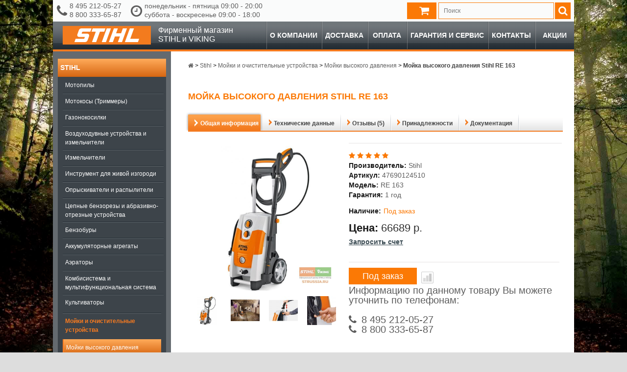

--- FILE ---
content_type: text/html; charset=utf-8
request_url: https://strussia.ru/mojka-vysokogo-davleniya-stihl-re-163
body_size: 263274
content:

<!DOCTYPE html>
<!--[if IE]><![endif]-->
<!--[if IE 8 ]><html dir="ltr" lang="ru" class="ie8"><![endif]-->
<!--[if IE 9 ]><html dir="ltr" lang="ru" class="ie9"><![endif]-->
<!--[if (gt IE 9)|!(IE)]><!-->
<html dir="ltr" lang="ru">
<!--<![endif]-->
<head prefix="og: http://ogp.me/ns# fb: http://ogp.me/ns/fb# product: http://ogp.me/ns/product#">
<meta charset="UTF-8" />
<meta name="viewport" content="width=device-width, initial-scale=1.0">
<meta http-equiv="X-UA-Compatible" content="IE=edge">
<title>Мойка высокого давления Stihl RE 163 47690124510 - в официальном магазине STIHL</title>
<meta name="description" content="Купить Мойка высокого давления Stihl RE 163  47690124510 у официального дилера STIHL(Штиль) с доставкой по всей России. Цена 66689 р. руб. Гарантия, фото, видео, отзывы. Заказать 8 495 212-05-27, 8 800 333-65-87" />
<meta property="og:type" content="og:product"/>
<meta property="og:title" content="Мойка высокого давления Stihl RE 163 47690124510 - в официальном магазине STIHL"/>
<meta property="og:description" content="Купить Мойка высокого давления Stihl RE 163  47690124510 у официального дилера STIHL(Штиль) с доставкой по всей России. Цена 66689 р. руб. Гарантия, фото, видео, отзывы. Заказать 8 495 212-05-27, 8 800 333-65-87"/>
<meta property="og:url" content="https://strussia.ru/mojka-vysokogo-davleniya-stihl-re-163"/>
<meta property="product:price:amount" content="66689.00"/>
<meta property="product:price:currency" content="RUB"/>
<meta property="og:image" content="https://cdn.strussia.ru/image/cache/300-300/catalog/products/978aacc350e94e898ea48947e5b0e335.jpg"/>
<meta property="og:site_name" content="Официальный дилер STIHL и VIKING"/>

<link href="https://cdn.strussia.ru/image/catalog/favicon.png" rel="icon" />
<link href="https://strussia.ru/mojka-vysokogo-davleniya-stihl-re-163" rel="canonical" />


<link rel="stylesheet" type="text/css" href="https://cdn.strussia.ru/static/2de63/font-awesome.min.css" media="all" />
<link rel="stylesheet" type="text/css" href="https://cdn.strussia.ru/static/9b4f5/magnific-popup.css" media="screen" />
<link rel="stylesheet" type="text/css" href="https://cdn.strussia.ru/static/77304/bootstrap-datetimepicker.min.css" media="screen" />
<link rel="stylesheet" type="text/css" href="https://cdn.strussia.ru/static/a74db/sphinxAutocomplete.css" media="screen" />
<link rel="stylesheet" type="text/css" href="https://cdn.strussia.ru/static/c57bd/stylesheet.css" media="screen" />
<link rel="stylesheet" type="text/css" href="https://cdn.strussia.ru/static/c57bd/cloud-zoom.css" media="screen" />
<link rel="stylesheet" type="text/css" href="https://cdn.strussia.ru/static/c57bd/superfish.css" media="screen" />
<link rel="stylesheet" type="text/css" href="https://cdn.strussia.ru/static/c57bd/slideshow.css" media="screen" />
<link rel="stylesheet" type="text/css" href="https://cdn.strussia.ru/static/c57bd/jquery.prettyPhoto.css" media="screen" />
<link rel="stylesheet" type="text/css" href="https://cdn.strussia.ru/static/9dd0d/colorbox.css" media="screen" />
<link rel="stylesheet" type="text/css" href="https://cdn.strussia.ru/static/12501/owl.carousel.css" media="screen" />
<link rel="stylesheet" type="text/css" href="https://cdn.strussia.ru/static/d1159/jquery-ui-1.8.16.custom.css" media="screen" />
<link rel="stylesheet" type="text/css" href="https://cdn.strussia.ru/static/b9f1e/jquery.fancybox.css" media="screen" />
<link rel="stylesheet" type="text/css" href="https://cdn.strussia.ru/static/c57bd/custom.css" media="all" />
	<script type="text/javascript" src="https://cdn.strussia.ru/static/4051c/jquery-1.7.2.min.js"></script>
	<script type="text/javascript" src="https://cdn.strussia.ru/static/e4b47/jquery-ui-1.8.16.custom.min.js"></script>
	<script type="text/javascript" src="https://cdn.strussia.ru/static/2bbde/bootstrap.min.js"></script>
	<script type="text/javascript" src="https://cdn.strussia.ru/static/a9209/jquery.cookie.js"></script>
	<script type="text/javascript" src="https://cdn.strussia.ru/static/9dd0d/jquery.colorbox.js"></script>
	<script type="text/javascript" src="https://cdn.strussia.ru/static/4051c/jquery.jcarousel.min.js"></script>
	<script type="text/javascript" src="https://cdn.strussia.ru/static/e77ce/imask.min.js"></script>
	<script type="text/javascript" src="https://cdn.strussia.ru/static/539bf/common.js"></script>
	<script type="text/javascript" src="https://cdn.strussia.ru/static/40ca5/common.js"></script>
	<script type="text/javascript" src="https://cdn.strussia.ru/static/e77ce/script.js"></script>
	<script type="text/javascript" src="https://cdn.strussia.ru/static/9b4f5/jquery.magnific-popup.min.js"></script>
	<script type="text/javascript" src="https://cdn.strussia.ru/static/77304/moment.js"></script>
	<script type="text/javascript" src="https://cdn.strussia.ru/static/77304/bootstrap-datetimepicker.min.js"></script>
	<script type="text/javascript" src="https://cdn.strussia.ru/static/539bf/jquery.tinyscrollbar.min.js"></script>
	<script type="text/javascript" src="https://cdn.strussia.ru/static/539bf/tiny_add.js"></script>
	<script type="text/javascript" src="https://strussia.ru/index.php?route=common/sphinx/script"></script>
	<script type="text/javascript" src="https://cdn.strussia.ru/static/12501/owl.carousel.min.js"></script>
	<script type="text/javascript" src="https://cdn.strussia.ru/static/4051c/jquery.cycle.js"></script>
	<script type="text/javascript" src="https://cdn.strussia.ru/static/4051c/tabs.js"></script>
	<script type="text/javascript" src="https://cdn.strussia.ru/static/4051c/easyTooltip.js"></script>
	<script type="text/javascript" src="https://cdn.strussia.ru/static/e77ce/jQuery.equalHeights.js"></script>
	<script type="text/javascript" src="https://cdn.strussia.ru/static/539bf/cloud-zoom.1.0.2.js"></script>
	<script type="text/javascript" src="https://cdn.strussia.ru/static/e77ce/jquery.prettyPhoto.js"></script>
	<script type="text/javascript" src="https://cdn.strussia.ru/static/e77ce/jscript_zjquery.anythingslider.js"></script>
	<script type="text/javascript" src="https://cdn.strussia.ru/static/e77ce/superfish.js"></script>
	<script type="text/javascript" src="https://cdn.strussia.ru/static/e77ce/jquery.bxSlider.min.js"></script>
	<script type="text/javascript" src="https://cdn.strussia.ru/static/1ee1d/jquery.nivo.slider.pack.js"></script>
	<script type="text/javascript" src="https://cdn.strussia.ru/static/539bf/ecommerce.js"></script>
	<script type="text/javascript" src="https://cdn.strussia.ru/static/b9f1e/jquery.fancybox.pack.js"></script>
<!--[if lt IE 8]><div style='clear:both;height:59px;padding:0 15px 0 15px;position:relative;z-index:10000;text-align:center;'><a href="http://www.microsoft.com/windows/internet-explorer/default.aspx?ocid=ie6_countdown_bannercode"><img src="http://storage.ie6countdown.com/assets/100/images/banners/warning_bar_0000_us.jpg" border="0" height="42" width="820" alt="You are using an outdated browser. For a faster, safer browsing experience, upgrade for free today." /></a></div><![endif]-->
<!--[if  IE 8]>
<style>
	.success, #header #cart .content  { border:1px solid #e7e7e7;}
</style>
<![endif]-->
<!--[if  IE 7]>
<link rel="stylesheet" type="text/css" href="catalog/view/theme/strussia/stylesheet/ie7.css" />
<![endif]-->
<!--[if lt IE 7]>
<link rel="stylesheet" type="text/css" href="catalog/view/theme/strussia/stylesheet/ie6.css" />
<script type="text/javascript" src="catalog/view/javascript/DD_belatedPNG_0.0.8a-min.js"></script>
<script type="text/javascript">
DD_belatedPNG.fix('#logo img');
</script>
<![endif]-->

			</head>
<body class="product-product stihl ">
	<script>
	    jQuery(function () {
	      var products = [
	            {
	                "id": "4800",
	                "name": "Мойка высокого давления Stihl RE 163",
	                "price": "66689.0000",
	                "brand": "Stihl",
	                "quantity": "1",
	                "category": "Минимойки для авто",
	            }
	        ];
	        ecommerce.yandex.product_view(products)
	    });
	</script>
	<div class="main-shining">
		<header>
			<div class="row-1">
				<div id="header">
					<div class="header-top1">
						<div class="headertop-container">
							
							<div class="information-text">
								<span class="telephone">
									<i class="fa fa-phone"></i>
																		<span class="phones">
										<span>8 495 212-05-27</span>
										<span>8 800 333-65-87</span>
									</span>
																	</span>
								<span class="regim">
									<i class="fa fa-clock-o"></i>
									<span class="regim-full">
										понедельник - пятница 09:00 - 20:00<br>суббота - воскресенье 09:00 - 18:00									</span>
									<span class="regim-short">
										пн - пт 09:00 - 20:00<br>сб - вс 09:00 - 18:00									</span>
								</span>
															</div>
							<!--noindex-->							<div class="autosearch-wrapper input-group">
	<form method="GET" id="form-search" action="https://strussia.ru/search">
		<div id="search" class="search">
			<input class="autosearch-input" type="text" size="35" autocomplete="off" name="search" placeholder="Поиск">
            <span class="input-group-btn">
		    <button type="button" class="btn btn-default btn-lg button-search"><i class="fa fa-search "></i></button>
		    </span>
		</div>
	</form>

	<div class="clear clr"></div>
</div>							<div class="cart-position">
								<div class="cart-inner">
									<div id="cart" style="cursor: pointer">
										<div class="heading">
											<b id="cart-title"></b> <a> <span class="sc-button"></span>
												<span id="cart-total"></span> <span class="clear"></span> </a>
										</div>
									</div>
								</div>
							</div>
							<div class="product-compare-header" style="display: none;">
								<a id="compare-url"> <i class="fa fa-bar-chart-o"></i>
									<div>
										<p id="compare-total"></p>
									</div>
								</a>
							</div>
							<!--/noindex-->							<div class="clear"></div>
						</div>
					</div>
				</div>
			</div>
			<div id="menu-wrapper">
				<!--noindex-->				<div id="menu">
					<a id="logo" href="https://strussia.ru/">
						<div class="logo-container">
							<svg xmlns="http://www.w3.org/2000/svg" viewBox="0 0 180 38"><title>Untitled-1</title><rect width="180" height="38" fill="#f37b1e"/><path d="M137.1,5h8.5l-7.7,21.2h18.2L153.6,33H126.9ZM104.5,5h8.1L109,14.9h10.2L122.8,5h8.4L121,33h-8.4l4.2-11.5H106.6L102.4,33H94.3ZM79.8,33h8.5L98.5,5H89.9Zm-20,0h8.5L76,11.8h8.8L87.3,5H61.2l-2.5,6.8h8.8ZM58.9,5H38.5a6,6,0,0,0-5.7,4.3l-2.7,7.5c-1.2,3.3.5,5.7,3.7,5.7H44.4a.6.6,0,0,1,.6.9l-.7,1.9a1.4,1.4,0,0,1-1.2.9H26.4L23.9,33H45.4c2.4,0,4.5-1.1,5.7-4.5l2.6-7c1.2-3.4-.5-5.7-3.5-5.7H39.5a.7.7,0,0,1-.6-1l.7-1.9a1.5,1.5,0,0,1,1.5-1.1H56.4L58.9,5" fill="#fff" fill-rule="evenodd"/></svg>
						</div>
						<span class="logo_caption">Фирменный магазин<br/>STIHL и VIKING</span>
					</a>
					<script type="text/javascript">
	                    $(document).ready(function(){
	                        $('.menu ul li').last().addClass('last');
	                        $('.menu ul li li').last().addClass('last');
	                    });
	                </script>
	                <a id="menu-trigger" href="javascript:void(0);"><i class="fa fa-bars" aria-hidden="true"></i></a>
	                <script type="text/javascript">
	                    $('#menu-trigger').click(function () {
	                      $(this).toggleClass('active');
	                      $('#mobile-menu').toggleClass('active');
	                      $('body').toggleClass('active');
	                    });
	                </script>
											<ul class="menu" id="mobile-menu">
																								<li class="">
										<a href="https://strussia.ru/about_company">О компании</a>
									</li>
																	<li class="">
										<a href="https://strussia.ru/delivery">Доставка</a>
									</li>
																	<li class="">
										<a href="https://strussia.ru/payment">Оплата</a>
									</li>
																	<li class="">
										<a href="https://strussia.ru/garantija-i-servis">Гарантия и сервис</a>
									</li>
																	<li class="">
										<a href="https://strussia.ru/contact-us">Контакты</a>
									</li>
																	<li class="">
										<a href="https://strussia.ru/specials">Акции</a>
									</li>
																						<div id="vertical-menu" class="box">
	              <div class="box-content">
	                <div class="box-category">
	                  <ul>
	                    	                      <li>
	                        <a href="https://strussia.ru/produkciya-stihl">Stihl</a>
	                        		                        <span class="fa fa-plus"></span>
	                          <ul>
	                            	                              <li>
	                                <a href="https://strussia.ru/produkciya-stihl/motopily">Мотопилы</a>
	                                
	                              </li>
	                            	                              <li>
	                                <a href="https://strussia.ru/produkciya-stihl/motokosy-trimmery">Мотокосы (Триммеры)</a>
	                                
	                              </li>
	                            	                              <li>
	                                <a href="https://strussia.ru/produkciya-stihl/gazonokosilki-stihl">Газонокосилки</a>
	                                
	                              </li>
	                            	                              <li>
	                                <a href="https://strussia.ru/produkciya-stihl/vozduhoduvnye-ustroystva-i-izmelchiteli">Воздуходувные устройства и измельчители</a>
	                                
	                              </li>
	                            	                              <li>
	                                <a href="https://strussia.ru/produkciya-stihl/izmelchiteli">Измельчители</a>
	                                
	                              </li>
	                            	                              <li>
	                                <a href="https://strussia.ru/produkciya-stihl/instrument-dlya-zhivoj-izgorodi">Инструмент для живой изгороди</a>
	                                
	                              </li>
	                            	                              <li>
	                                <a href="https://strussia.ru/produkciya-stihl/opryskivateli-i-raspyliteli">Опрыскиватели и распылители</a>
	                                
	                              </li>
	                            	                              <li>
	                                <a href="https://strussia.ru/produkciya-stihl/cepnye-benzorezy-i-abrazivno-otreznye-ustroystva">Цепные бензорезы и абразивно-отрезные устройства</a>
	                                
	                              </li>
	                            	                              <li>
	                                <a href="https://strussia.ru/produkciya-stihl/benzobury">Бензобуры</a>
	                                
	                              </li>
	                            	                              <li>
	                                <a href="https://strussia.ru/produkciya-stihl/akkumulyatornye-agregaty">Аккумуляторные агрегаты</a>
	                                
	                              </li>
	                            	                              <li>
	                                <a href="https://strussia.ru/produkciya-stihl/aeratory-stihl">Аэраторы</a>
	                                
	                              </li>
	                            	                              <li>
	                                <a href="https://strussia.ru/produkciya-stihl/kombisistema-i-multifunkcionalnaya-sistema">Комбисистема и мультифункциональная система</a>
	                                
	                              </li>
	                            	                              <li>
	                                <a href="https://strussia.ru/produkciya-stihl/kultivatory-stihl">Культиваторы</a>
	                                
	                              </li>
	                            	                              <li>
	                                <a href="https://strussia.ru/produkciya-stihl/moyki-i-ochistitelnye-ustroystva">Мойки и очистительные устройства</a>
	                                
	                              </li>
	                            	                              <li>
	                                <a href="https://strussia.ru/produkciya-stihl/roboty-gazonokosilki-stihl">Роботы-газонокосилки</a>
	                                
	                              </li>
	                            	                              <li>
	                                <a href="https://strussia.ru/produkciya-stihl/traktory-stihl">Тракторы</a>
	                                
	                              </li>
	                            	                              <li>
	                                <a href="https://strussia.ru/produkciya-stihl/sredstva-individualnoy-zashchity">Средства индивидуальной защиты</a>
	                                
	                              </li>
	                            	                              <li>
	                                <a href="https://strussia.ru/produkciya-stihl/prinadlezhnosti-i-smazochnye-materialy">Принадлежности и смазочные материалы</a>
	                                
	                              </li>
	                            	                          </ul>
	                        	                      </li>
	                    	                      <li>
	                        <a href="https://strussia.ru/produkciya-viking">Viking</a>
	                        		                        <span class="fa fa-plus"></span>
	                          <ul>
	                            	                              <li>
	                                <a href="https://strussia.ru/produkciya-viking/gazonokosilki">Газонокосилки</a>
	                                
	                              </li>
	                            	                              <li>
	                                <a href="https://strussia.ru/produkciya-viking/roboty-gazonokosilki">Роботы-газонокосилки</a>
	                                
	                              </li>
	                            	                              <li>
	                                <a href="https://strussia.ru/produkciya-viking/aeratory">Аэраторы</a>
	                                
	                              </li>
	                            	                              <li>
	                                <a href="https://strussia.ru/produkciya-viking/traktory">Тракторы</a>
	                                
	                              </li>
	                            	                              <li>
	                                <a href="https://strussia.ru/produkciya-viking/kultivatory">Культиваторы</a>
	                                
	                              </li>
	                            	                              <li>
	                                <a href="https://strussia.ru/produkciya-viking/sadovye-izmelchiteli">Садовые измельчители</a>
	                                
	                              </li>
	                            	                              <li>
	                                <a href="https://strussia.ru/produkciya-viking/aksessuary-dlya-sadovoj-tehniki-viking">Аксессуары для садовой техники Viking</a>
	                                
	                              </li>
	                            	                          </ul>
	                        	                      </li>
	                    	                      <li>
	                        <a href="https://strussia.ru/ochsenkopf">OCHSENKOPF</a>
	                        		                        <span class="fa fa-plus"></span>
	                          <ul>
	                            	                              <li>
	                                <a href="https://strussia.ru/ochsenkopf/koluny">Колуны</a>
	                                
	                              </li>
	                            	                              <li>
	                                <a href="https://strussia.ru/ochsenkopf/universalnye-topory">Универсальные топоры</a>
	                                
	                              </li>
	                            	                              <li>
	                                <a href="https://strussia.ru/ochsenkopf/sportivnye-topory">Спортивные топоры</a>
	                                
	                              </li>
	                            	                              <li>
	                                <a href="https://strussia.ru/ochsenkopf/klinya">Клинья</a>
	                                
	                              </li>
	                            	                              <li>
	                                <a href="https://strussia.ru/ochsenkopf/korosnimateli">Коросниматели</a>
	                                
	                              </li>
	                            	                              <li>
	                                <a href="https://strussia.ru/ochsenkopf/trelerovochnye-instrumenty">Трелеровочные инструменты</a>
	                                
	                              </li>
	                            	                              <li>
	                                <a href="https://strussia.ru/ochsenkopf/takelazhnye-instrumenty">Такелажные инструменты</a>
	                                
	                              </li>
	                            	                              <li>
	                                <a href="https://strussia.ru/ochsenkopf/plotnichnye-instrumenty">Плотничные инструменты</a>
	                                
	                              </li>
	                            	                              <li>
	                                <a href="https://strussia.ru/ochsenkopf/aksessuary-i-uhod">Аксессуары и уход</a>
	                                
	                              </li>
	                            	                          </ul>
	                        	                      </li>
	                    	                      <li>
	                        <a href="https://strussia.ru/prinadlezhnosti">Принадлежности</a>
	                        		                        <span class="fa fa-plus"></span>
	                          <ul>
	                            	                              <li>
	                                <a href="https://strussia.ru/prinadlezhnosti/akkumulyatory-i-zaryadnye-ustroystva">Аккумуляторы и зарядные устройства</a>
	                                
	                              </li>
	                            	                              <li>
	                                <a href="https://strussia.ru/prinadlezhnosti/prinadlezhnosti-dlya-lesnogo-hozyajstva">Принадлежности для лесного хозяйства</a>
	                                
	                              </li>
	                            	                              <li>
	                                <a href="https://strussia.ru/prinadlezhnosti/suvenirnaya-produkciya">Сувенирная продукция</a>
	                                
	                              </li>
	                            	                              <li>
	                                <a href="https://strussia.ru/prinadlezhnosti/ustroystva-dlya-zatochki">Устройства для заточки</a>
	                                
	                              </li>
	                            	                              <li>
	                                <a href="https://strussia.ru/prinadlezhnosti/prochee">Прочее</a>
	                                
	                              </li>
	                            	                              <li>
	                                <a href="https://strussia.ru/prinadlezhnosti/zapchasti">Запчасти</a>
	                                
	                              </li>
	                            	                          </ul>
	                        	                      </li>
	                    		                  			                  				                  <li class="">
					                  <a href="https://strussia.ru/about_company">О компании</a>
				                  </li>
			                  				                  <li class="">
					                  <a href="https://strussia.ru/delivery">Доставка</a>
				                  </li>
			                  				                  <li class="">
					                  <a href="https://strussia.ru/payment">Оплата</a>
				                  </li>
			                  				                  <li class="">
					                  <a href="https://strussia.ru/garantija-i-servis">Гарантия и сервис</a>
				                  </li>
			                  				                  <li class="">
					                  <a href="https://strussia.ru/polzovatelskoe-soglashenie">Пользовательское соглашение</a>
				                  </li>
			                  				                  <li class="">
					                  <a href="https://strussia.ru/contact-us">Контакты</a>
				                  </li>
			                  				                  <li class="">
					                  <a href="https://strussia.ru/specials">Акции</a>
				                  </li>
			                  		                  	                  </ul>
	                </div>
	              </div>
	            </div>
						</ul>
										<div class="clear"></div>
				</div>
				<!--/noindex-->			</div>
		</header>
		<div class="main-container">
			<div class="header-modules">
							</div>
	<!--		<div class="clear"></div>-->

			<p id="back-top"> <a href="#top"><span></span></a> </p>
			<div id="container">
			<div id="notification"> </div>
	<div id="column-left">
		<aside>
							<!--noindex--><div id="vertical-menu" class="box">
  <div class="box-content">
    <div class="box-category">
      <ul>
                            <li class="active">
            <a href="https://strussia.ru/produkciya-stihl" class="active">Stihl</a>

<!--            -->                          <ul>
                                                    <li class="">
                    <a href="https://strussia.ru/motopily" class="">Мотопилы</a>

                    
                  </li>
                                                    <li class="">
                    <a href="https://strussia.ru/motokosy-trimmery" class="">Мотокосы (Триммеры)</a>

                    
                  </li>
                                                    <li class="">
                    <a href="https://strussia.ru/gazonokosilki-stihl" class="">Газонокосилки</a>

                    
                  </li>
                                                    <li class="">
                    <a href="https://strussia.ru/vozduhoduvnye-ustroystva-i-izmelchiteli" class="">Воздуходувные устройства и измельчители</a>

                    
                  </li>
                                                    <li class="">
                    <a href="https://strussia.ru/izmelchiteli" class="">Измельчители</a>

                    
                  </li>
                                                    <li class="">
                    <a href="https://strussia.ru/instrument-dlya-zhivoj-izgorodi" class="">Инструмент для живой изгороди</a>

                    
                  </li>
                                                    <li class="">
                    <a href="https://strussia.ru/opryskivateli-i-raspyliteli" class="">Опрыскиватели и распылители</a>

                    
                  </li>
                                                    <li class="">
                    <a href="https://strussia.ru/cepnye-benzorezy-i-abrazivno-otreznye-ustroystva" class="">Цепные бензорезы и абразивно-отрезные устройства</a>

                    
                  </li>
                                                    <li class="">
                    <a href="https://strussia.ru/benzobury" class="">Бензобуры</a>

                    
                  </li>
                                                    <li class="">
                    <a href="https://strussia.ru/akkumulyatornye-agregaty" class="">Аккумуляторные агрегаты</a>

                    
                  </li>
                                                    <li class="">
                    <a href="https://strussia.ru/aeratory-stihl" class="">Аэраторы</a>

                    
                  </li>
                                                    <li class="">
                    <a href="https://strussia.ru/kombisistema-i-multifunkcionalnaya-sistema" class="">Комбисистема и мультифункциональная система</a>

                    
                  </li>
                                                    <li class="">
                    <a href="https://strussia.ru/kultivatory-stihl" class="">Культиваторы</a>

                    
                  </li>
                                                    <li class="active">
                    <a href="https://strussia.ru/moyki-i-ochistitelnye-ustroystva" class="active">Мойки и очистительные устройства</a>

                                          <ul>
                                                                            <li class="active">
                            <a href="https://strussia.ru/mojki-vysokogo-davleniya" class="active">Мойки высокого давления</a>
                          </li>
                                                                            <li class="">
                            <a href="https://strussia.ru/pylesosy-dlya-suhoy-i-vlazhnoy-uborki" class="">Пылесосы для сухой и влажной уборки</a>
                          </li>
                                                                            <li class="">
                            <a href="https://strussia.ru/podmetalnye-ustroystva" class="">Подметальные устройства</a>
                          </li>
                                              </ul>
                    
                  </li>
                                                    <li class="">
                    <a href="https://strussia.ru/roboty-gazonokosilki-stihl" class="">Роботы-газонокосилки</a>

                    
                  </li>
                                                    <li class="">
                    <a href="https://strussia.ru/traktory-stihl" class="">Тракторы</a>

                    
                  </li>
                                                    <li class="">
                    <a href="https://strussia.ru/sredstva-individualnoy-zashchity" class="">Средства индивидуальной защиты</a>

                    
                  </li>
                                                    <li class="">
                    <a href="https://strussia.ru/prinadlezhnosti-i-smazochnye-materialy" class="">Принадлежности и смазочные материалы</a>

                    
                  </li>
                              </ul>
            
          </li>
                            <li class="">
            <a href="https://strussia.ru/produkciya-viking" class="">Viking</a>

<!--            -->                          <ul>
                                                    <li class="">
                    <a href="https://strussia.ru/gazonokosilki" class="">Газонокосилки</a>

                    
                  </li>
                                                    <li class="">
                    <a href="https://strussia.ru/roboty-gazonokosilki" class="">Роботы-газонокосилки</a>

                    
                  </li>
                                                    <li class="">
                    <a href="https://strussia.ru/aeratory" class="">Аэраторы</a>

                    
                  </li>
                                                    <li class="">
                    <a href="https://strussia.ru/traktory" class="">Тракторы</a>

                    
                  </li>
                                                    <li class="">
                    <a href="https://strussia.ru/kultivatory" class="">Культиваторы</a>

                    
                  </li>
                                                    <li class="">
                    <a href="https://strussia.ru/sadovye-izmelchiteli" class="">Садовые измельчители</a>

                    
                  </li>
                                                    <li class="">
                    <a href="https://strussia.ru/aksessuary-dlya-sadovoj-tehniki-viking" class="">Аксессуары для садовой техники Viking</a>

                    
                  </li>
                              </ul>
            
          </li>
                            <li class="">
            <a href="https://strussia.ru/ochsenkopf" class="">OCHSENKOPF</a>

<!--            -->                          <ul>
                                                    <li class="">
                    <a href="https://strussia.ru/koluny" class="">Колуны</a>

                    
                  </li>
                                                    <li class="">
                    <a href="https://strussia.ru/universalnye-topory" class="">Универсальные топоры</a>

                    
                  </li>
                                                    <li class="">
                    <a href="https://strussia.ru/sportivnye-topory" class="">Спортивные топоры</a>

                    
                  </li>
                                                    <li class="">
                    <a href="https://strussia.ru/klinya" class="">Клинья</a>

                    
                  </li>
                                                    <li class="">
                    <a href="https://strussia.ru/korosnimateli" class="">Коросниматели</a>

                    
                  </li>
                                                    <li class="">
                    <a href="https://strussia.ru/trelerovochnye-instrumenty" class="">Трелеровочные инструменты</a>

                    
                  </li>
                                                    <li class="">
                    <a href="https://strussia.ru/takelazhnye-instrumenty" class="">Такелажные инструменты</a>

                    
                  </li>
                                                    <li class="">
                    <a href="https://strussia.ru/plotnichnye-instrumenty" class="">Плотничные инструменты</a>

                    
                  </li>
                                                    <li class="">
                    <a href="https://strussia.ru/aksessuary-i-uhod" class="">Аксессуары и уход</a>

                    
                  </li>
                              </ul>
            
          </li>
                            <li class="">
            <a href="https://strussia.ru/prinadlezhnosti" class="">Принадлежности</a>

<!--            -->                          <ul>
                                                    <li class="">
                    <a href="https://strussia.ru/akkumulyatory-i-zaryadnye-ustroystva" class="">Аккумуляторы и зарядные устройства</a>

                    
                  </li>
                                                    <li class="">
                    <a href="https://strussia.ru/prinadlezhnosti-dlya-lesnogo-hozyajstva" class="">Принадлежности для лесного хозяйства</a>

                    
                  </li>
                                                    <li class="">
                    <a href="https://strussia.ru/suvenirnaya-produkciya" class="">Сувенирная продукция</a>

                    
                  </li>
                                                    <li class="">
                    <a href="https://strussia.ru/ustroystva-dlya-zatochki" class="">Устройства для заточки</a>

                    
                  </li>
                                                    <li class="">
                    <a href="https://strussia.ru/prochee" class="">Прочее</a>

                    
                  </li>
                                                    <li class="">
                    <a href="https://strussia.ru/zapchasti" class="">Запчасти</a>

                    
                  </li>
                              </ul>
            
          </li>
              </ul>
    </div>
  </div>
</div>
<!--/noindex-->					</aside>
	</div>


	<div id="content">
				<div class="breadcrumb" itemscope itemtype="http://schema.org/BreadcrumbList">
				
					<span class="width" itemprop="itemListElement" itemscope itemtype="http://schema.org/ListItem">
				<a itemprop="item" href="https://strussia.ru/">
					<span><i class="fa fa-home"><span style="display:none">Главная</span></i></span>
					<meta itemprop="name" content="Главная">
				</a>
				<meta itemprop="position" content="1">
			</span>
					 &gt; 
					<span class="width" itemprop="itemListElement" itemscope itemtype="http://schema.org/ListItem">
				<a itemprop="item" href="https://strussia.ru/produkciya-stihl">
					<span itemprop="name">Stihl</span>
				</a>
				<meta itemprop="position" content="2">
			</span>
					 &gt; 
					<span class="width" itemprop="itemListElement" itemscope itemtype="http://schema.org/ListItem">
				<a itemprop="item" href="https://strussia.ru/moyki-i-ochistitelnye-ustroystva">
					<span itemprop="name">Мойки и очистительные устройства</span>
				</a>
				<meta itemprop="position" content="3">
			</span>
					 &gt; 
					<span class="width" itemprop="itemListElement" itemscope itemtype="http://schema.org/ListItem">
				<a itemprop="item" href="https://strussia.ru/mojki-vysokogo-davleniya">
					<span itemprop="name">Мойки высокого давления</span>
				</a>
				<meta itemprop="position" content="4">
			</span>
					 &gt; 
					<span class="width" itemprop="itemListElement" itemscope itemtype="http://schema.org/ListItem">
				<a itemprop="item" class="last" href="https://strussia.ru/mojka-vysokogo-davleniya-stihl-re-163">
					<span itemprop="name">Мойка высокого давления Stihl RE 163</span>
				</a>
				<meta itemprop="position" content="5">
			</span>
			</div>		<div class="product-info" itemscope itemtype="http://schema.org/Product">
	<main>
		<h1 itemprop="name">Мойка высокого давления Stihl RE 163</h1>

		<div class="tabs">
			<ul class="tab_ul">
								<li class="tab_general current" data-tab="general">
					<a class="tab_link">
						<span>Общая информация</span>
					</a>
				</li>
								<li class="tab_attributes " data-tab="attributes">
					<a class="tab_link">
						<span>Технические данные</span>
					</a>
				</li>
								<li class="tab_reviews " data-tab="reviews">
					<a class="tab_link">
						<span>Отзывы (5)</span>
					</a>
				</li>
								<li class="tab_accessories " data-tab="accessories">
					<a class="tab_link">
						<span>Принадлежности</span>
					</a>
				</li>
								<li class="tab_downloads " data-tab="downloads">
					<a class="tab_link">
						<span>Документация</span>
					</a>
				</li>
							</ul>
		</div>
		<div class="tabs_content">
						<div class="general current">
				<article>
					<a id="accordion-trigger-1">Общая информация</a>
					<div class="wrapper indent-bot" id="accordion-body-1">
												<div class="fleft left spacing product-image">
														<div class="image">
								
																
								
								<a href="https://cdn.strussia.ru/image/cache/600-600/catalog/products/978aacc350e94e898ea48947e5b0e335.jpg" title="Мойка высокого давления Stihl RE 163" class='cloud-zoom' id='zoom1' rel="position: 'right'" >
									<img src="https://cdn.strussia.ru/image/cache/600-600/catalog/products/978aacc350e94e898ea48947e5b0e335.jpg" title="Мойка высокого давления Stihl RE 163" alt="RE 163 47690124510 в фирменном магазине Stihl" itemprop="image"/>
								</a>
							</div>
							
							
														<div class="wrap-image-additional">
								<div class="image-additional owl-carousel">
																		<div class="owlthumb">
										<a href="https://cdn.strussia.ru/image/cache/600-600/catalog/products/978aacc350e94e898ea48947e5b0e335.jpg" title="Мойка высокого давления Stihl RE 163" class="cloud-zoom-gallery" rel="useZoom: 'zoom1', smallImage: 'https://cdn.strussia.ru/image/cache/600-600/catalog/products/978aacc350e94e898ea48947e5b0e335.jpg' ">
											<img src="https://cdn.strussia.ru/image/cache/90-90/catalog/products/978aacc350e94e898ea48947e5b0e335.jpg" title="Мойка высокого давления Stihl RE 163" alt="Мойка высокого давления Stihl RE 163" />
										</a>
									</div>
																		<div class="owlthumb">
										<a href="https://cdn.strussia.ru/image/cache/600-600/./163.jpg" title="Мойка высокого давления Stihl RE 163" class="cloud-zoom-gallery" rel="useZoom: 'zoom1', smallImage: 'https://cdn.strussia.ru/image/cache/600-600/./163.jpg' ">
											<img src="https://cdn.strussia.ru/image/cache/90-90/./163.jpg" title="Мойка высокого давления Stihl RE 163" alt="Мойка высокого давления Stihl RE 163" />
										</a>
									</div>
																		<div class="owlthumb">
										<a href="https://cdn.strussia.ru/image/cache/600-600/./163-2.jpg" title="Мойка высокого давления Stihl RE 163" class="cloud-zoom-gallery" rel="useZoom: 'zoom1', smallImage: 'https://cdn.strussia.ru/image/cache/600-600/./163-2.jpg' ">
											<img src="https://cdn.strussia.ru/image/cache/90-90/./163-2.jpg" title="Мойка высокого давления Stihl RE 163" alt="Мойка высокого давления Stihl RE 163" />
										</a>
									</div>
																		<div class="owlthumb">
										<a href="https://cdn.strussia.ru/image/cache/600-600/./163-1.jpg" title="Мойка высокого давления Stihl RE 163" class="cloud-zoom-gallery" rel="useZoom: 'zoom1', smallImage: 'https://cdn.strussia.ru/image/cache/600-600/./163-1.jpg' ">
											<img src="https://cdn.strussia.ru/image/cache/90-90/./163-1.jpg" title="Мойка высокого давления Stihl RE 163" alt="Мойка высокого давления Stihl RE 163" />
										</a>
									</div>
																	</div>
							</div>
													</div>
						
						<div class="extra-wrap">
							<div class="description">
																<div class="rating product-info__rating" itemprop="aggregateRating" itemscope itemtype="http://schema.org/AggregateRating">
																		<meta itemprop="ratingValue" content="5.0"/>
									<meta itemprop="bestRating" content="5"/>
									<meta itemprop="worstRating" content="1"/>
									<meta itemprop="ratingCount" content="5"/>
									<meta itemprop="itemReviewed" content="thing"/>
																																						<span class="fa fa-star"></span>
																																							<span class="fa fa-star"></span>
																																							<span class="fa fa-star"></span>
																																							<span class="fa fa-star"></span>
																																							<span class="fa fa-star"></span>
																											</div>
								
																<span>Производитель:</span>
								<a href="https://strussia.ru/brand-stihl">
									<span class="simple" itemprop="brand">Stihl</span>
								</a>
								<br />
								
								
								<span>Артикул: </span> <span class="simple" itemprop="sku">47690124510</span><br />
								<span>Модель:</span> <span class="simple" itemprop="model">RE 163</span><br />

																<span>Гарантия: </span>
								1 год								<br />
								
								<div>
									<div class="extra-wrap">
										<span class="prod-stock-2">Наличие:</span>
										<div class="prod-stock">
											Под заказ										</div>
									</div>
								</div>

								<div class="price" itemprop="offers" itemscope itemtype="http://schema.org/Offer">
									<link itemprop="availability" href="http://schema.org/OutOfStock">
																											<meta itemprop="price" content="66689">

									<span class="text-price">Цена:</span>

																		66689 р.									
									<meta itemprop="priceCurrency" content="RUB">

																		<ul class="list-unstyled footnote" style="list-style: none; padding-left: 0;">
										<li>
											<p class="finded-low-cost" onclick="requestOnOrder()"><b>Запросить счет</b></p>
										</li>
									</ul>
									<style type="text/css">
    #simplemodal-overlay {background-color:#000;}
    #simplemodal-container { background:#fff; width:500px; border-radius: 5px; box-shadow: 0 0 20px rgba(0, 0, 0, 0.4); padding:20px; height:180px; }
    .simplemodal-close { float:right; cursor:pointer; }
    .request-on-order_form { display: none; }
    #request-on-order-form textarea {resize: none; height: auto;}
    .low_cost_button { cursor:pointer; background: #f52525; background-image: -webkit-linear-gradient(top, #f52525, #992323); background-image: -moz-linear-gradient(top, #f52525, #992323); background-image: -ms-linear-gradient(top, #f52525, #992323); background-image: -o-linear-gradient(top, #f52525, #992323); background-image: linear-gradient(to bottom, #f52525, #992323); -webkit-border-radius: 5px; -moz-border-radius: 5px; border-radius: 5px; font-family: Arial; color: #ffffff; font-size: 14px; padding: 5px 10px 5px 10px; text-decoration: none; }
</style>
<div id="request-on-order-form" class="request-on-order_form">
    <form name="request-on-order_form" action="https://strussia.ru/index.php?route=common/request_on_order/send_ajax" method="post">
        <h2>Заявка на счет</h2>
        <table style="width:100%">
            <tr class="form-group">
                <td>Имя: <span style="color:red">*</span></td>
                <td><input type="text" name="request_on_order_name" value="" id="request_on_order_input-name" style="width: 95%;" /></td>
            </tr>
            <tr class="form-group">
                <td>Фамилия:</td>
                <td><input type="text" name="request_on_order_surname" value="" id="request_on_order_input-surname" style="width: 95%;" /></td>
            </tr>
            <tr class="form-group">
                <td>E-mail: <span style="color:red">*</span></td>
                <td><input type="text" name="request_on_order_email" value="" id="request_on_order_input-email" style="width: 95%;" /></td>
            </tr>
            <tr class="form-group">
                <td>Телефон: <span style="color:red">*</span></td>
                <td><input type="text" name="request_on_order_phone" value="" id="request_on_order_input-phone" style="width: 95%;" /></td>
            </tr>
            <tr class="form-group">
                <td>Компания: <span style="color:red">*</span></td>
                <td><input type="text" name="request_on_order_company" value="" id="request_on_order_input-company" style="width: 95%;" /></td>
            </tr>
            <tr class="form-group">
                <td>Реквизиты компании: <span style="color:red">*</span></td>
                <td><textarea name="request_on_order_requizit" rows="10" cols="45" id="request_on_order_input-requizit" style="width: 95%;"></textarea></td>
            </tr>
            <div class="hidden" style="display: none !important;">
                <label>Информация о товаре</label>
                <input type="text" name="request_on_order_productName" value="Мойка высокого давления Stihl RE 163" id="request_on_order_input-productName" placeholder="Название товара" />
                <input type="text" name="request_on_order_productSku" value="47690124510" id="request_on_order_input-productSku" placeholder="Артикул" />
                <input type="text" name="request_on_order_productCount" value="" id="request_on_order_input_productCount" placeholder="Количество" />
            </div>
            <tr class="form-group">
                <td></td>
                <td>
                    <label for="input_accept_policy_request-order"  style="font-weight: normal;">
                        <input
                                type="checkbox" value="1" name="accept_policy"
                                id="input_accept_policy_request-order"> Я даю согласие на обработку персональных данных и соглашаюсь с <a href="/privacy_policy" target="_blank">Политикой конфиденциальности</a>.
                    </label>
                </td>
            </tr>
            <tr class="form-group">
                <td></td>
                <td>
                    <div
    id="captcha-container6916"
    class="smart-captcha"
    data-sitekey="ysc1_5AMEkRfl6fpiD8f2pgsxhibeTn7foCcmO3rgiWSW9eca08f4"
    data-hl="ru"
></div>
                </td>
            </tr>
            <tr>
                <td></td>
                <td style="text-align:right; padding-top:20px"><input class="low_cost_button" type="submit" value="Отправить" /></td>
            </tr>
        </table>
    </form>
    <div class="request" style="display: none">
        <h3 class="request__text">Мы получили ваше сообщение и перезвоним вам</h3>
    </div>
</div>

<script type="text/javascript">
    function requestOnOrder() {
        var low_cost_form = $("div.request-on-order_form");
        low_cost_form.modal({
            closeHTML: '<div>x</div>',
            onShow: function(dlg) {
                $(dlg.container).css('height','auto')
            }
        });
        IMask(document.getElementById('request_on_order_input-phone'), {
			mask: '+{#} (000) 000-00-00',
			definitions: {'#': /[7-8]/},
			lazy: false
		});
        low_cost_form.modal();
        $("#request_on_order_input_productCount").val($('[name="quantity"]').val());

    }

    jQuery("[name = request-on-order_form]").on('submit', function() {
        var form = jQuery(this),
            btn = form.find('input[type="submit"]');
        
        form.find('.has-error').removeClass('has-error');
        form.find('p.error').remove();
        
        if (smartCaptchaStatus(btn, {action: 'submit'})) {
            jQuery.ajax({
                url: form.attr('action'),
                data: form.serialize(),
                type: 'post',
                dataType: 'json',
                success: function (r) {
                    if (r.error) {
                        jQuery.each(r.error, function (field, v) {
                            form.find('[name="' + field + '"]').parent().append('<p class="error">' + v + '</p>').closest('.form-group').addClass('has-error');
                        })
                    }

                    if (r.success) {
                        form.hide();
                        jQuery('div.request-on-order_form').find('.request').show();
                    }
                }
            });
        }
        return false;
    });

</script>									
																	</div>

								<div class="cart">
									<div class="prod-row">
										<div class="cart-top">
																						<a class="button-prod" onclick="callbackUser('4800')" style="margin-left: 0">Под заказ</a>
																					</div>
									</div>
									<div class="extra-button">
										<div class="compare"><a class="tip2"  onclick="addToCompare('4800');" title="В сравнение">В сравнение</a></div>
									</div>

																	</div>

								
																<div class="under_the_order">
									<p class="text_under_the_order">Информацию по данному товару Вы можете уточнить по телефонам:</p>
									<p class="under_the_order_phone">
																				<em class="fa fa-phone"></em>8 495 212-05-27										<br>
										<em class="fa fa-phone"></em>8 800 333-65-87																			</p>
								</div>
								
															</div>
						</div>
						<div class="main-description" itemprop="description">
							<p><span style="font-size:14px;">Мощная <strong>мойка высокого давления RE 163</strong> максимально удобна в работе. Износостойкие керамические колбы и латунная головка насоса обеспечивают еще более долгий срок службы насоса. В сочетании с мощным двигателем это приводит к высокой производительности очистки. Устройство оснащено роторной и плоскоструйной насадкой, алюминиевой телескопической ручкой, откидным передним кожухом, практичной ручкой для транпортировки, регулятором давления/расхода, а также расположенным по центру манометром.</span></p>

<p> </p>

<p><span style="font-size:18px;"><strong>Особенности и преимущества RE 163:</strong></span></p>

<ul>
	<li><span style="font-size:14px;">Мощность</span></li>
	<li><span style="font-size:14px;">Удобство и комфорт</span></li>
	<li><span style="font-size:14px;">Износостойкость</span></li>
	<li><span style="font-size:14px;">Долгий срок службы</span></li>
	<li><span style="font-size:14px;">Высокая производительность</span></li>
	<li><span style="font-size:14px;">Роторная и плоскоструйная насадка</span></li>
	<li><span style="font-size:14px;">Телескопическая ручка</span></li>
	<li><span style="font-size:14px;">Ручка для транспортировки</span></li>
	<li><span style="font-size:14px;">Манометр</span></li>
</ul>														<h3>Оснащение</h3>
							<div class="equipments-list">
																<div class="equipments-list-item thumbnails">
																		<div class="equipments-list-item-image">
										<a href="https://cdn.strussia.ru/image/cache/600-600/catalog/equipment/f1d7395e24cd4f71acacf488ad62e229.jpg" title="Роторная насадка" class="thumbnail">
											<img src="https://cdn.strussia.ru/image/cache/140-140/catalog/equipment/f1d7395e24cd4f71acacf488ad62e229.jpg" alt="Роторная насадка" >
										</a>
									</div>
																		<div class="equipments-list-item-description-block">
										<div class="equipments-list-item-title">Роторная насадка</div>
										<div class="equipments-list-item-description"><p>Роторная насадка сочетает сконцентрированную очистительную способность с большой производительностью. Она задает точечной струе быстрое вихревое движение. (См. рис.)</p></div>
									</div>
								</div>
																<div class="equipments-list-item thumbnails">
																		<div class="equipments-list-item-image">
										<a href="https://cdn.strussia.ru/image/cache/600-600/catalog/equipment/fe4aefde9c9346b9a79e3bff66f79135.jpg" title="Плоскоструйная насадка" class="thumbnail">
											<img src="https://cdn.strussia.ru/image/cache/140-140/catalog/equipment/fe4aefde9c9346b9a79e3bff66f79135.jpg" alt="Плоскоструйная насадка" >
										</a>
									</div>
																		<div class="equipments-list-item-description-block">
										<div class="equipments-list-item-title">Плоскоструйная насадка</div>
										<div class="equipments-list-item-description"><p>Благодаря стандартно предлагаемой насадке для получения плоской струи воды с регулировкой давления можно быстро и эффективно чистить большие площади (см. иллюстрацию).</p></div>
									</div>
								</div>
																<div class="equipments-list-item thumbnails">
																		<div class="equipments-list-item-image">
										<a href="https://cdn.strussia.ru/image/cache/600-600/catalog/equipment/84f9524340df4fd691e9d7bec6319aed.jpg" title="Алюминиевая телескопическая ручка" class="thumbnail">
											<img src="https://cdn.strussia.ru/image/cache/140-140/catalog/equipment/84f9524340df4fd691e9d7bec6319aed.jpg" alt="Алюминиевая телескопическая ручка" >
										</a>
									</div>
																		<div class="equipments-list-item-description-block">
										<div class="equipments-list-item-title">Алюминиевая телескопическая ручка</div>
										<div class="equipments-list-item-description"><p>Для удобства транспортировки и, в частности, для экономии места при хранении практичную и очень легкую алюминиевую телескопическую ручку можно задвинуть внутрь корпуса.</p></div>
									</div>
								</div>
																<div class="equipments-list-item thumbnails">
																		<div class="equipments-list-item-image">
										<a href="https://cdn.strussia.ru/image/cache/600-600/catalog/equipment/b270b89a33214b6ca813e655768ebef0.jpg" title="Поворотный держатель сетевого кабеля" class="thumbnail">
											<img src="https://cdn.strussia.ru/image/cache/140-140/catalog/equipment/b270b89a33214b6ca813e655768ebef0.jpg" alt="Поворотный держатель сетевого кабеля" >
										</a>
									</div>
																		<div class="equipments-list-item-description-block">
										<div class="equipments-list-item-title">Поворотный держатель сетевого кабеля</div>
										<div class="equipments-list-item-description"><p>Благодаря нижнему поворотному держателю кабеля, кабель можно легко и быстро снять с мойки. (См. рис.)</p></div>
									</div>
								</div>
																<div class="equipments-list-item thumbnails">
																		<div class="equipments-list-item-image">
										<a href="https://cdn.strussia.ru/image/cache/600-600/catalog/equipment/242274c7cf324b4487cadb9d08799df4.jpg" title="Алюминиевая ручка для транспортировки" class="thumbnail">
											<img src="https://cdn.strussia.ru/image/cache/140-140/catalog/equipment/242274c7cf324b4487cadb9d08799df4.jpg" alt="Алюминиевая ручка для транспортировки" >
										</a>
									</div>
																		<div class="equipments-list-item-description-block">
										<div class="equipments-list-item-title">Алюминиевая ручка для транспортировки</div>
										<div class="equipments-list-item-description"><p>Стабильная алюминиевая ручка на корпусе позволяет просто осуществлять переноску и хранение мойки высокого давления. (См. рис.)</p></div>
									</div>
								</div>
																<div class="equipments-list-item thumbnails">
																		<div class="equipments-list-item-image">
										<a href="https://cdn.strussia.ru/image/cache/600-600/catalog/equipment/047943728cff4ec8bcb8eff9900ad579.jpg" title="Высоконапорный шланг, армированный стальным полотном" class="thumbnail">
											<img src="https://cdn.strussia.ru/image/cache/140-140/catalog/equipment/047943728cff4ec8bcb8eff9900ad579.jpg" alt="Высоконапорный шланг, армированный стальным полотном" >
										</a>
									</div>
																		<div class="equipments-list-item-description-block">
										<div class="equipments-list-item-title">Высоконапорный шланг, армированный стальным полотном</div>
										<div class="equipments-list-item-description"><p>Высоконапорный шланг, армированный стальным полотном очень прочен и идеально подходит для эксплуатации в самых суровых условиях.</p>
</div>
									</div>
								</div>
																<div class="equipments-list-item thumbnails">
																		<div class="equipments-list-item-image">
										<a href="https://cdn.strussia.ru/image/cache/600-600/catalog/equipment/e9a38cac5c274e209f6da28a5b1b3fa2.jpg" title="Держатель для принадлежностей" class="thumbnail">
											<img src="https://cdn.strussia.ru/image/cache/140-140/catalog/equipment/e9a38cac5c274e209f6da28a5b1b3fa2.jpg" alt="Держатель для принадлежностей" >
										</a>
									</div>
																		<div class="equipments-list-item-description-block">
										<div class="equipments-list-item-title">Держатель для принадлежностей</div>
										<div class="equipments-list-item-description"><p>Практичный держатель для принадлежностей (также для дополнительных принадлежностей, как например роторной щетки) прямо на мойке. В случае необходимости все принадлежности расположены рядом с рукой и могут быстро заменяться.</p></div>
									</div>
								</div>
																<div class="equipments-list-item thumbnails">
																		<div class="equipments-list-item-image">
										<a href="https://cdn.strussia.ru/image/cache/600-600/catalog/equipment/451e6f23acd74efea7a64168ffb0444d.jpg" title="Откидной передний кожух с отсеком для насадок" class="thumbnail">
											<img src="https://cdn.strussia.ru/image/cache/140-140/catalog/equipment/451e6f23acd74efea7a64168ffb0444d.jpg" alt="Откидной передний кожух с отсеком для насадок" >
										</a>
									</div>
																		<div class="equipments-list-item-description-block">
										<div class="equipments-list-item-title">Откидной передний кожух с отсеком для насадок</div>
										<div class="equipments-list-item-description"><p>Установленный под передней крышкой держатель предназначен для надежного хранения роторной и плоскоструйной насадок. Обе насадки быстро укладываются. Насадки хорошо защищены от загрязнений. (См. рис.)</p></div>
									</div>
								</div>
																<div class="equipments-list-item thumbnails">
																		<div class="equipments-list-item-image">
										<a href="https://cdn.strussia.ru/image/cache/600-600/catalog/equipment/5624eb9e8a5a449b8a12bb869d861e43.jpg" title="Бак для моющего средства" class="thumbnail">
											<img src="https://cdn.strussia.ru/image/cache/140-140/catalog/equipment/5624eb9e8a5a449b8a12bb869d861e43.jpg" alt="Бак для моющего средства" >
										</a>
									</div>
																		<div class="equipments-list-item-description-block">
										<div class="equipments-list-item-title">Бак для моющего средства</div>
										<div class="equipments-list-item-description"><p>Бак для моющего средства интегрирован в корпус. Для заполнения бака моющим средством достаточно его отклонить, а для мойки бака он легко снимается. Использование моющего средства например из рядом стоящей канистры также возможно.</p></div>
									</div>
								</div>
																<div class="equipments-list-item thumbnails">
																		<div class="equipments-list-item-image">
										<a href="https://cdn.strussia.ru/image/cache/600-600/catalog/equipment/bde2d1e2f32449ce8259ba6013de3caa.jpg" title="Система дозировки" class="thumbnail">
											<img src="https://cdn.strussia.ru/image/cache/140-140/catalog/equipment/bde2d1e2f32449ce8259ba6013de3caa.jpg" alt="Система дозировки" >
										</a>
									</div>
																		<div class="equipments-list-item-description-block">
										<div class="equipments-list-item-title">Система дозировки</div>
										<div class="equipments-list-item-description"><p>С помощью системы дозирования можно подмешивать моющие средства в струю очистителя либо из встроенного бачка, либо из внешнего.</p></div>
									</div>
								</div>
																<div class="equipments-list-item thumbnails">
																		<div class="equipments-list-item-image">
										<a href="https://cdn.strussia.ru/image/cache/600-600/catalog/equipment/51dbd22595d346088b2a7be6f6ea6378.jpg" title="Поршни с керамическим напылением" class="thumbnail">
											<img src="https://cdn.strussia.ru/image/cache/140-140/catalog/equipment/51dbd22595d346088b2a7be6f6ea6378.jpg" alt="Поршни с керамическим напылением" >
										</a>
									</div>
																		<div class="equipments-list-item-description-block">
										<div class="equipments-list-item-title">Поршни с керамическим напылением</div>
										<div class="equipments-list-item-description"><p>Износостойкие керамические колбы делают насос прочным и обеспечивают еще более долгий срок службы. (См. изображение)</p></div>
									</div>
								</div>
																<div class="equipments-list-item thumbnails">
																		<div class="equipments-list-item-image">
										<a href="https://cdn.strussia.ru/image/cache/600-600/./4b240ecac0a54ea4b5d51d6b37da4610.jpg" title="Быстроразъемная муфта с защитой от перекручивания" class="thumbnail">
											<img src="https://cdn.strussia.ru/image/cache/140-140/./4b240ecac0a54ea4b5d51d6b37da4610.jpg" alt="Быстроразъемная муфта с защитой от перекручивания" >
										</a>
									</div>
																		<div class="equipments-list-item-description-block">
										<div class="equipments-list-item-title">Быстроразъемная муфта с защитой от перекручивания</div>
										<div class="equipments-list-item-description"><p>Быстроразъемная муфта предотвращает перекручивание шланга по всей длине. Теперь длина шланга используется полностью. (См. рис.)</p>
</div>
									</div>
								</div>
																<div class="equipments-list-item thumbnails">
																		<div class="equipments-list-item-image">
										<a href="https://cdn.strussia.ru/image/cache/600-600/./4c205f92e3a649ff85f4853db7188210.jpg" title="Встроенный ходовой механизм" class="thumbnail">
											<img src="https://cdn.strussia.ru/image/cache/140-140/./4c205f92e3a649ff85f4853db7188210.jpg" alt="Встроенный ходовой механизм" >
										</a>
									</div>
																		<div class="equipments-list-item-description-block">
										<div class="equipments-list-item-title">Встроенный ходовой механизм</div>
										<div class="equipments-list-item-description"><p>С помощью встроенного ходового механизма мойку высокого давления STIHL можно без проблем перемещать даже в тесном пространстве и спокойно перевозить на дальние расстояния (см. иллюстрацию).</p>
</div>
									</div>
								</div>
															</div>
							
							<div class="for-send-error-press">
								<p>Обнаружив ошибку или неточность в тексте или описании товара, выделите ее и нажмите Shift+Enter.</p>
							</div>

						</div>

												<div class="accessories product-description-accessories">
							<article>
								<div class="h2">Принадлежности</div>
																<div class="wrapper">
									<a class="button btn-accessories-display">Показать все</a>
<div class="product-grid">
	<ul class="owl-carousel carousel-accessories">
						<li class="item first-in-line" >
					<div class="image">
				<a href="https://strussia.ru/vraschayuschayasya-moyuschaya-schyotka-stihl">
					<img id="img_4784" src="https://cdn.strussia.ru/image/cache/140-140/./cepillo-rotativo-stihl.jpg" title="Вращающаяся моющая щётка" alt="Вращающаяся моющая щётка"/>
				</a>
			</div>
					<div class="name"><a href="https://strussia.ru/vraschayuschayasya-moyuschaya-schyotka-stihl">Вращающаяся моющая щётка</a></div>
			<div class="description"><span><p><strong>Вращающаяся моющая щётка </strong>160 мм диаметром и регулируемым наклоном для удаления глубоко въевшихся загрязнений. Приводится во вращение давлением воды. Рекомендуется использовать в сборе с эжекторной трубкой-удлинителем кат. № 49005000303. Совместима с мойками Stihl RE 98 — RE 143 PLUS. Показывает отличные результаты на таких поверхностях, как дорожки из тротуарной плитки, камня, внешние стены и заборы. Изменяемый угол наклона щетки обеспечивает эффективную очистку даже в труднодоступных местах.</p>

<p><strong>Особенности и преимущества:</strong></p>

<ul>
	<li>Совместима с мойками Stihl RE 98 — RE 143 PLUS</li>
	<li>Изменяемый угол наклона</li>
	<li>Широкий спектр применений </li>
</ul></span></div>
			<div class="price">
				<span>
																				9290 р.														</span>
			</div>
			<div>
				<div class="cart">
										<a onclick="addToCart(4784, 'Kupit_katalog');" class="button"><span>Заказать</span></a>
									</div>
				<div class="compare"><a class="tip2" title="В сравнение" onclick="addToCompare(4784);">В сравнение</a></div>
			</div>
		</li>
						<li class="item " >
					<div class="image">
				<a href="https://strussia.ru/moyuschaya-schyotka-stihl">
					<img id="img_4798" src="https://cdn.strussia.ru/image/cache/140-140/catalog/products/3df64f5b423c464987fb694f487bf2c1.jpg" title="Моющая щётка Stihl" alt="Моющая щётка Stihl"/>
				</a>
			</div>
					<div class="name"><a href="https://strussia.ru/moyuschaya-schyotka-stihl">Моющая щётка Stihl</a></div>
			<div class="description"><span><p><strong>Универсальная щетка для мойки RE 142 - RE 162 PLUS</strong>. Эта щетка — трудолюбивый помощник, который не боится никакой работы и обеспечивает чистоту любых поверхностей.</p>

<p><strong>Особенности и преимущества:</strong></p>

<ul>
	<li>Подходит для любых поверхностей</li>
	<li>Для моек RE 142 - RE 162 PLUS</li>
	<li>Малый вес</li>
</ul></span></div>
			<div class="price">
				<span>
																				790 р.														</span>
			</div>
			<div>
				<div class="cart">
										<a onclick="addToCart(4798, 'Kupit_katalog');" class="button"><span>Заказать</span></a>
									</div>
				<div class="compare"><a class="tip2" title="В сравнение" onclick="addToCompare(4798);">В сравнение</a></div>
			</div>
		</li>
						<li class="item last-in-line" >
					<div class="image">
				<a href="https://strussia.ru/ochistitel-kolesnyh-diskov-stihl-cr-100-500-ml">
					<img id="img_6504" src="https://cdn.strussia.ru/image/cache/140-140/product/vyrn-50756cr-100.jpg" title="Очиститель колесных дисков Stihl CR 100 500 мл" alt="Очиститель колесных дисков Stihl CR 100 500 мл"/>
				</a>
			</div>
					<div class="name"><a href="https://strussia.ru/ochistitel-kolesnyh-diskov-stihl-cr-100-500-ml">Очиститель колесных дисков Stihl CR 100 500 мл</a></div>
			<div class="description"><span><p><strong>Очиститель колесных дисков Stihl CR 100 500 мл</strong> - для легкого удаления сильно прилипших дорожных загрязнений, не содержит кислот. Для любых легкосплавных и стальных дисков.</p>

<p><strong>Особенности и преимущества:</strong></p>

<ul>
	<li>Высокое качество</li>
	<li>Безопасность</li>
	<li>Для любых легкосплавных и стальных дисков</li>
</ul></span></div>
			<div class="price">
				<span>
																				750 р.														</span>
			</div>
			<div>
				<div class="cart">
										<a onclick="addToCart(6504, 'Kupit_katalog');" class="button"><span>Заказать</span></a>
									</div>
				<div class="compare"><a class="tip2" title="В сравнение" onclick="addToCompare(6504);">В сравнение</a></div>
			</div>
		</li>
						<li class="item first-in-line" >
					<div class="image">
				<a href="https://strussia.ru/raspylitelnaya-trubka-stihl-izognutaya-1080-mm">
					<img id="img_4786" src="https://cdn.strussia.ru/image/cache/140-140/catalog/products/ecb051b2038841fe87231f1d7e0252f8.jpg" title="Струйная трубка, согнутая под углом" alt="Струйная трубка, согнутая под углом"/>
				</a>
			</div>
					<div class="name"><a href="https://strussia.ru/raspylitelnaya-trubka-stihl-izognutaya-1080-mm">Струйная трубка, согнутая под углом</a></div>
			<div class="description"><span><p><strong>Трубка распылительная</strong> изогнутой формы используется совместно с удлинителем в комплектации с мойкой RE 108 - RE 163 PLUS. Имеет длину 108 см, предназначена для распыления воды и эффективной очистки поверхностей от загрязнений. Идеально подходит для очистки труднодоступных мест.</p>

<p><strong>Особенности и преимущества:</strong></p>

<ul>
	<li>Изогнутой формы</li>
	<li>Точечная струя быстро вращается</li>
	<li>Предназначена для очистки больших площадей</li>
</ul></span></div>
			<div class="price">
				<span>
																				4530 р.														</span>
			</div>
			<div>
				<div class="cart">
										<a onclick="addToCart(4786, 'Kupit_katalog');" class="button"><span>Заказать</span></a>
									</div>
				<div class="compare"><a class="tip2" title="В сравнение" onclick="addToCompare(4786);">В сравнение</a></div>
			</div>
		</li>
						<li class="item " >
					<div class="image">
				<a href="https://strussia.ru/udlinitel-napornogo-shlanga-stihl-stalnaya-oplyotka-7m">
					<img id="img_4792" src="https://cdn.strussia.ru/image/cache/140-140/catalog/products/024dd635d1854e68a8cbd3780c7c6319.jpg" title="Удлинитель напорного шланга Stihl, стальная оплётка, 7м" alt="Удлинитель напорного шланга Stihl, стальная оплётка, 7м"/>
				</a>
			</div>
					<div class="name"><a href="https://strussia.ru/udlinitel-napornogo-shlanga-stihl-stalnaya-oplyotka-7m">Удлинитель напорного шланга Stihl, стальная оплётка, 7м</a></div>
			<div class="description"><span><p><span style="font-size:14px;"><strong>Удлинитель напорного шланга</strong> увеличивает дальность действия моек. Стальная оплетка обеспечивает прочность шланга, с легким подключением справится даже новичок. В комплекте поставляется быстроразъемная муфта. Длина шланга составляет 7 м, что значительно увеличивает радиус действия мойки.</span></p>

<p> </p>

<p><span style="font-size:18px;"><strong>Особенности и преимущества:</strong></span></p>

<ul>
	<li><span style="font-size:14px;">Стальная оплетка</span></li>
	<li><span style="font-size:14px;">Прочность</span></li>
	<li><span style="font-size:14px;">Легкое подключение</span></li>
</ul></span></div>
			<div class="price">
				<span>
																				5270 р.														</span>
			</div>
			<div>
				<div class="cart">
										<a onclick="addToCart(4792, 'Kupit_katalog');" class="button"><span>Заказать</span></a>
									</div>
				<div class="compare"><a class="tip2" title="В сравнение" onclick="addToCompare(4792);">В сравнение</a></div>
			</div>
		</li>
						<li class="item last-in-line" >
					<div class="image">
				<a href="https://strussia.ru/universalnoe-professionalnoe-moyuschee-sredstvo-stihl-cp-200-1-l">
					<img id="img_6502" src="https://cdn.strussia.ru/image/cache/140-140/product/vyrn-18033zh-cp200-1l-sp-001.jpg" title="Универсальное профессиональное моющее средство Stihl CP 200 1 л" alt="Универсальное профессиональное моющее средство Stihl CP 200 1 л"/>
				</a>
			</div>
					<div class="name"><a href="https://strussia.ru/universalnoe-professionalnoe-moyuschee-sredstvo-stihl-cp-200-1-l">Универсальное профессиональное моющее средство Stihl CP 200 1 л</a></div>
			<div class="description"><span><p><strong>Универсальное профессиональное моющее средство CP 200 1 л </strong>- для профессионального использования, предназначено для любых твердых поверхностей (не для поверхностей из ткани). Удаляет различные загрязнения, например сажу, пыль, загрязнения маслами и смазочными материалами.</p>

<p><strong>Особенности и преимущества:&nbsp;</strong></p>

<ul>
	<li>Универсальность</li>
	<li>Высокое качество&nbsp;</li>
	<li>Для твердых поверхностей</li>
</ul></span></div>
			<div class="price">
				<span>
																				790 р.														</span>
			</div>
			<div>
				<div class="cart">
										<a onclick="addToCart(6502, 'Kupit_katalog');" class="button"><span>Заказать</span></a>
									</div>
				<div class="compare"><a class="tip2" title="В сравнение" onclick="addToCompare(6502);">В сравнение</a></div>
			</div>
		</li>
						<li class="item first-in-line" >
					<div class="image">
				<a href="https://strussia.ru/adapter-dlya-napornogo-shlanga-stihl-m24-x-1-5">
					<img id="img_4884" src="https://cdn.strussia.ru/image/cache/140-140/catalog/products/6c32ab5690f2464fa8f3b196f9532b64.jpg" title="Адаптер для напорного шланга Stihl, M24 x 1,5" alt="Адаптер для напорного шланга Stihl, M24 x 1,5"/>
				</a>
			</div>
					<div class="name"><a href="https://strussia.ru/adapter-dlya-napornogo-shlanga-stihl-m24-x-1-5">Адаптер для напорного шланга Stihl, M24 x 1,5</a></div>
			<div class="description"><span><p><span style="font-size:14px;"><strong>Адаптер для напорного шланга, M24 x 1,5</strong> работает точно и четко, удерживая необходимый напор. Немецкое качество, передовые технологии обеспечивают поддержание нужного уровня давления на заданной планке. Безопасность продукции проверена компанией с большой историей, простоту использования оценят как профессионалы, так и новички.</span></p>

<p> </p>

<p><span style="font-size:18px;"><strong>Особенности и преимущества:</strong></span></p>

<ul>
	<li><span style="font-size:14px;">Точность</span></li>
	<li><span style="font-size:14px;">Четкость</span></li>
	<li><span style="font-size:14px;">Немецкое качество</span></li>
	<li><span style="font-size:14px;">Передовые технологии</span></li>
	<li><span style="font-size:14px;">Безопасность</span></li>
	<li><span style="font-size:14px;">Простота использования</span></li>
</ul>

<p> </p></span></div>
			<div class="price">
				<span>
																				890 р.														</span>
			</div>
			<div>
				<div class="cart">
										<a onclick="callbackUser(4884);" class="button"><span>Под заказ</span></a>
									</div>
				<div class="compare"><a class="tip2" title="В сравнение" onclick="addToCompare(4884);">В сравнение</a></div>
			</div>
		</li>
						<li class="item " >
					<div class="image">
				<a href="https://strussia.ru/nasadka-raspylyayuschaya-stihl-re-142-163-ploskaya-struya">
					<img id="img_6164" src="https://cdn.strussia.ru/image/cache/140-140/catalog/product/19178b8cbb803bf1b004f02f77e6fa9a1befd162.jpg" title="Насадка распыляющая Stihl Rе 142-163 плоская струя" alt="Насадка распыляющая Stihl Rе 142-163 плоская струя"/>
				</a>
			</div>
					<div class="name"><a href="https://strussia.ru/nasadka-raspylyayuschaya-stihl-re-142-163-ploskaya-struya">Насадка распыляющая Stihl Rе 142-163 плоская струя</a></div>
			<div class="description"><span><p><strong>Насадка распыляющая Stihl Rе 142-163 плоская струя</strong> - сопло распылительное с регулировкой струи. Оранжевый цвет. Предназначена для использования с мойками высокого давления Stihl RE 141, RE 142, RE 143, RE 161, RE 162, RE 163. Насадка справляется с самыми стойкими загрязнениями. Незаменима для очистки больших площадей.</p>

<p><strong>Особоеености и преимущества: </strong></p>

<ul>
	<li>Регулируемая струя</li>
	<li>Для больших площадей</li>
</ul></span></div>
			<div class="price">
				<span>
																				8275 р.														</span>
			</div>
			<div>
				<div class="cart">
										<a onclick="callbackUser(6164);" class="button"><span>Под заказ</span></a>
									</div>
				<div class="compare"><a class="tip2" title="В сравнение" onclick="addToCompare(6164);">В сравнение</a></div>
			</div>
		</li>
						<li class="item last-in-line" >
					<div class="image">
				<a href="https://strussia.ru/nasadka-s-vraschayuschimsya-soplom-stihl-re-142-163">
					<img id="img_6166" src="https://cdn.strussia.ru/image/cache/140-140/catalog/product/19178b8cbb803bf1b004f02f77e6fa9a1befd162.jpg" title="Насадка с вращающимся соплом Stihl Rе 142-163" alt="Насадка с вращающимся соплом Stihl Rе 142-163"/>
				</a>
			</div>
					<div class="name"><a href="https://strussia.ru/nasadka-s-vraschayuschimsya-soplom-stihl-re-142-163">Насадка с вращающимся соплом Stihl Rе 142-163</a></div>
			<div class="description"><span><p><strong>Насадка с вращающимся соплом Stihl Rе 142-163 </strong>- незаменима для очистки больших площадей. Быстро вращающаяся точечная струя роторной насадки справляется с самыми стойкими загрязнениями. Она задает точечной струе быстрое вихревое движение. Роторная насадка сочетает сконцентрированную очистительную способность с большой производительностью. Совместима с мойками высокого давления Stihl RE 142/162/143,163.</p>

<p><strong>Особенности и преимущества:</strong></p>

<ul>
	<li>Точечная струя</li>
	<li>Большая производительность</li>
	<li>Для больших площадей</li>
</ul></span></div>
			<div class="price">
				<span>
																				8905 р.														</span>
			</div>
			<div>
				<div class="cart">
										<a onclick="callbackUser(6166);" class="button"><span>Под заказ</span></a>
									</div>
				<div class="compare"><a class="tip2" title="В сравнение" onclick="addToCompare(6166);">В сравнение</a></div>
			</div>
		</li>
						<li class="item first-in-line" >
					<div class="image">
				<a href="https://strussia.ru/pistolet-raspylitel-stihl-re-142-163">
					<img id="img_6171" src="https://cdn.strussia.ru/image/cache/140-140/catalog/product/49155001321.jpg" title="Пистолет-распылитель Stihl Rе 142-163" alt="Пистолет-распылитель Stihl Rе 142-163"/>
				</a>
			</div>
					<div class="name"><a href="https://strussia.ru/pistolet-raspylitel-stihl-re-142-163">Пистолет-распылитель Stihl Rе 142-163</a></div>
			<div class="description"><span><p><strong>Пистолет-распылитель Stihl Rе 142-163</strong> -&nbsp;&nbsp;используется в работе с бытовыми аппаратами высокого давления Stihl RE 142-163. Подходит для очистки от различных загрязнений при мойке автомобилей, окон, бассейнов. Легко и просто присоединяется к шлангу. Имеет удобную нескользящую рукоятку для комфортной работы. Также его можно применять для чистки мебели и садового оборудования.</p>

<p><strong>Особенности и преимущества:</strong></p>

<ul>
	<li>Для очистки от различных загрязнений</li>
	<li>Легкость&nbsp;и простота</li>
</ul></span></div>
			<div class="price">
				<span>
																				10135 р.														</span>
			</div>
			<div>
				<div class="cart">
										<a onclick="callbackUser(6171);" class="button"><span>Под заказ</span></a>
									</div>
				<div class="compare"><a class="tip2" title="В сравнение" onclick="addToCompare(6171);">В сравнение</a></div>
			</div>
		</li>
						<li class="item " >
					<div class="image">
				<a href="https://strussia.ru/sredstvo-dlya-ochistki-kamennyh-poverhnostej-i-fasadov-stihl-cs-100-5-l">
					<img id="img_6505" src="https://cdn.strussia.ru/image/cache/140-140/product/3469-970.jpg" title="Средство для очистки каменных поверхностей и фасадов Stihl CS 100 5 л" alt="Средство для очистки каменных поверхностей и фасадов Stihl CS 100 5 л"/>
				</a>
			</div>
					<div class="name"><a href="https://strussia.ru/sredstvo-dlya-ochistki-kamennyh-poverhnostej-i-fasadov-stihl-cs-100-5-l">Средство для очистки каменных поверхностей и фасадов Stihl CS 100 5 л</a></div>
			<div class="description"><span><p><strong>Средство для очистки каменных поверхностей и фасадов Stihl CS 100 5 л</strong> - для фасадов и твердых поверхностей из камня, бетона, древесины или керамических плиток. Надежно растворяет стойкий растительный налет, загрязнения продуктами сгорания топлива, сажу и пыль, не содержит нитрилотриацетата (HTA).</p>

<p><strong>Особенности и преимущества:</strong></p>

<ul>
	<li>Высокое качество</li>
	<li>Безопасность и надежность</li>
	<li>Для камней, фасадов, плит</li>
</ul></span></div>
			<div class="price">
				<span>
																				2290 р.														</span>
			</div>
			<div>
				<div class="cart">
										<a onclick="callbackUser(6505);" class="button"><span>Под заказ</span></a>
									</div>
				<div class="compare"><a class="tip2" title="В сравнение" onclick="addToCompare(6505);">В сравнение</a></div>
			</div>
		</li>
						<li class="item last-in-line" >
					<div class="image">
				<a href="https://strussia.ru/udlinitel-napornogo-shlanga-stihl-re-142-163-stalnaya-oplyotka-20m">
					<img id="img_6198" src="https://cdn.strussia.ru/image/cache/140-140/catalog/product/stihludlinitel.jpg" title="Удлинитель напорного шланга Stihl Rе 142-163 стальная оплётка, 20м" alt="Удлинитель напорного шланга Stihl Rе 142-163 стальная оплётка, 20м"/>
				</a>
			</div>
					<div class="name"><a href="https://strussia.ru/udlinitel-napornogo-shlanga-stihl-re-142-163-stalnaya-oplyotka-20m">Удлинитель напорного шланга Stihl Rе 142-163 стальная оплётка, 20м</a></div>
			<div class="description"><span><p><strong>Удлинитель напорного шланга Stihl Rе 142-163 стальная оплётка, 20м</strong> - подходит для моек высокого давления среднего класса Rе 142-163. Он необходим для увеличения радиуса действия очистительного устройства. Данная модель усилена стальной оплеткой. Для быстроты подключения это устройство оснащено быстроразъемной муфтой. Длина шланга составляет 20 м, что значительно дополняет производственные возможности мойки среднего класса и помогает очистить самые трудные места. Удлинитель напорного шланга легко подключается.</p>

<p><strong>Особенности и преимущества:</strong></p>

<ul>
	<li>Стальная оплетка</li>
	<li>Быстроразъемная муфта</li>
	<li>Легкое подключение</li>
</ul></span></div>
			<div class="price">
				<span>
																				20880 р.														</span>
			</div>
			<div>
				<div class="cart">
										<a onclick="callbackUser(6198);" class="button"><span>Под заказ</span></a>
									</div>
				<div class="compare"><a class="tip2" title="В сравнение" onclick="addToCompare(6198);">В сравнение</a></div>
			</div>
		</li>
						<li class="item first-in-line" >
					<div class="image">
				<a href="https://strussia.ru/udlinitel-napornogo-shlanga-stihl-stalnaya-oplyotka-10m">
					<img id="img_4793" src="https://cdn.strussia.ru/image/cache/140-140/catalog/products/024dd635d1854e68a8cbd3780c7c6319.jpg" title="Удлинитель напорного шланга Stihl, стальная оплётка, 10м" alt="Удлинитель напорного шланга Stihl, стальная оплётка, 10м"/>
				</a>
			</div>
					<div class="name"><a href="https://strussia.ru/udlinitel-napornogo-shlanga-stihl-stalnaya-oplyotka-10m">Удлинитель напорного шланга Stihl, стальная оплётка, 10м</a></div>
			<div class="description"><span><p><span style="font-size:14px;"><strong>Удлинитель напорного шланга</strong> предназначен для удлинения бытовых моек высокого давления Stihl Rе 98-163. Увеличенный радиус действия позволяет добраться даже в труднодоступные места, а прочность шланга обеспечивается стальной оплеткой. В комплекте поставляется быстроразъемная муфта, длина которой составляет 10 м, что значительно сказывается на возможностях очистки.</span></p>

<p> </p>

<p><span style="font-size:18px;"><strong>Особенности и преимущества:</strong></span></p>

<ul>
	<li><span style="font-size:14px;">Прочность</span></li>
	<li><span style="font-size:14px;">Стальная оплетка</span></li>
	<li><span style="font-size:14px;">Быстроразъемная муфта</span></li>
</ul></span></div>
			<div class="price">
				<span>
																				13775 р.														</span>
			</div>
			<div>
				<div class="cart">
										<a onclick="callbackUser(4793);" class="button"><span>Под заказ</span></a>
									</div>
				<div class="compare"><a class="tip2" title="В сравнение" onclick="addToCompare(4793);">В сравнение</a></div>
			</div>
		</li>
						<li class="item " >
					<div class="image">
				<a href="https://strussia.ru/udlinitel-napornogo-shlanga-stihl-stalnaya-oplyotka-20m">
					<img id="img_4794" src="https://cdn.strussia.ru/image/cache/140-140/catalog/products/024dd635d1854e68a8cbd3780c7c6319.jpg" title="Удлинитель напорного шланга Stihl, стальная оплётка, 20м" alt="Удлинитель напорного шланга Stihl, стальная оплётка, 20м"/>
				</a>
			</div>
					<div class="name"><a href="https://strussia.ru/udlinitel-napornogo-shlanga-stihl-stalnaya-oplyotka-20m">Удлинитель напорного шланга Stihl, стальная оплётка, 20м</a></div>
			<div class="description"><span><p><span style="font-size:14px;"><strong>Удлинитель напорного шланга</strong> подходит для моек высокого давления среднего класса Rе 142-163. Он необходим для увеличения радиуса действия очистительного устройства. Данная модель усилена стальной оплеткой. Для быстроты подключения это устройство оснащено быстроразъемной муфтой. Длина шланга составляет 20 м, что значительно дополняет производственные возможности мойки среднего класса и помогает очистить самые трудные места. <strong>Удлинитель напорного шланга</strong> легко подключается.</span></p>

<p> </p>

<p><span style="font-size:18px;"><strong>Особенности и преимущества:</strong></span></p>

<ul>
	<li><span style="font-size:14px;">Стальная оплетка</span></li>
	<li><span style="font-size:14px;">Быстроразъемная муфта</span></li>
	<li><span style="font-size:14px;">Легкое подключение</span></li>
</ul></span></div>
			<div class="price">
				<span>
																				19195 р.														</span>
			</div>
			<div>
				<div class="cart">
										<a onclick="callbackUser(4794);" class="button"><span>Под заказ</span></a>
									</div>
				<div class="compare"><a class="tip2" title="В сравнение" onclick="addToCompare(4794);">В сравнение</a></div>
			</div>
		</li>
						<li class="item last-in-line" >
					<div class="image">
				<a href="https://strussia.ru/universalnoe-professionalnoe-moyuschee-sredstvo-stihl-cp-200-10-l">
					<img id="img_6503" src="https://cdn.strussia.ru/image/cache/140-140/product/stihl-cp-200.jpg" title="Универсальное профессиональное моющее средство Stihl CP 200 10 л" alt="Универсальное профессиональное моющее средство Stihl CP 200 10 л"/>
				</a>
			</div>
					<div class="name"><a href="https://strussia.ru/universalnoe-professionalnoe-moyuschee-sredstvo-stihl-cp-200-10-l">Универсальное профессиональное моющее средство Stihl CP 200 10 л</a></div>
			<div class="description"><span><p><strong>Универсальное профессиональное моющее средство CP 200 10 л </strong>- для профессионального использования, предназначено для любых твердых поверхностей (не для поверхностей из ткани). Удаляет различные загрязнения, например сажу, пыль, загрязнения маслами и смазочными материалами.</p>

<p><strong>Особенности и преимущества:&nbsp;</strong></p>

<ul>
	<li>Универсальность</li>
	<li>Высокое качество&nbsp;</li>
	<li>Для твердых поверхностей</li>
</ul></span></div>
			<div class="price">
				<span>
																				4990 р.														</span>
			</div>
			<div>
				<div class="cart">
										<a onclick="callbackUser(6503);" class="button"><span>Под заказ</span></a>
									</div>
				<div class="compare"><a class="tip2" title="В сравнение" onclick="addToCompare(6503);">В сравнение</a></div>
			</div>
		</li>
						<li class="item first-in-line" >
					<div class="image">
				<a href="https://strussia.ru/shampun-dlya-transportnyh-sredstv-s-voskom-stihl-ss-100-5-l">
					<img id="img_6501" src="https://cdn.strussia.ru/image/cache/140-140/product/000025037-2aecc41b-3a4b-4b32-8e4d-639b2030e640.jpg" title="Шампунь для транспортных средств с воском Stihl СС 100 5 л" alt="Шампунь для транспортных средств с воском Stihl СС 100 5 л"/>
				</a>
			</div>
					<div class="name"><a href="https://strussia.ru/shampun-dlya-transportnyh-sredstv-s-voskom-stihl-ss-100-5-l">Шампунь для транспортных средств с воском Stihl СС 100 5 л</a></div>
			<div class="description"><span><p><strong>Шампунь для транспортных средств с воском Stihl СС 100 5 л</strong> - пенящееся моющее средство для удаления типичных уличных загрязнений, таких как соль, пыль и остатки насекомых с любых автомобилей. Высококачественный воск придает сияющий блеск, с длительным водоотталкивающим эффектом, не содержит нитрилотриацетата (HTA).</p>

<p><strong>Особенности и преимущества:</strong></p>

<ul>
	<li>Высокое качество</li>
	<li>Безопасность</li>
	<li>Блеск</li>
</ul></span></div>
			<div class="price">
				<span>
																				2790 р.														</span>
			</div>
			<div>
				<div class="cart">
										<a onclick="callbackUser(6501);" class="button"><span>Под заказ</span></a>
									</div>
				<div class="compare"><a class="tip2" title="В сравнение" onclick="addToCompare(6501);">В сравнение</a></div>
			</div>
		</li>
						<li class="item " >
					<div class="image">
				<a href="https://strussia.ru/shlang-udlinitel-v-d-re-98-163-9m-brs-met">
					<img id="img_5830" src="https://cdn.strussia.ru/image/cache/140-140/./stihl-rallonge-pour-tuyau-haute-pression-9m-49155000836-L-421998-1258472_1.jpg" title="Шланг выского давления DN 6, 9 м, сталь" alt="Шланг выского давления DN 6, 9 м, сталь"/>
				</a>
			</div>
					<div class="name"><a href="https://strussia.ru/shlang-udlinitel-v-d-re-98-163-9m-brs-met">Шланг выского давления DN 6, 9 м, сталь</a></div>
			<div class="description"><span><p><span style="font-size:14px;"><strong>Шланг высокого давления Rе 98 -163  9м</strong> используется в работе с профессиональными аппаратами высокого давления Stihl RE RE 98 -163. Высококачественный шланг имеет металлическую оплетку. Предназначен для подачи воды под давлением. Он устанавливается между пистолетом и мойкой. </span></p>

<p> </p>

<p><span style="font-size:18px;"><strong>Особенности и преимущества:</strong></span></p>

<ul>
	<li><span style="font-size:14px;">Высокое качество</span></li>
	<li><span style="font-size:14px;">Металлическая оплетка</span></li>
</ul></span></div>
			<div class="price">
				<span>
																				10335 р.														</span>
			</div>
			<div>
				<div class="cart">
										<a onclick="callbackUser(5830);" class="button"><span>Под заказ</span></a>
									</div>
				<div class="compare"><a class="tip2" title="В сравнение" onclick="addToCompare(5830);">В сравнение</a></div>
			</div>
		</li>
						<li class="item last-in-line" >
					<div class="image">
				<a href="https://strussia.ru/shlang-vysokogo-davleniya-stihl-stalnaya-oplyotka-9-m">
					<img id="img_6118" src="https://cdn.strussia.ru/image/cache/140-140/./123247-1540282081.jpg" title="Шланг высокого давления Stihl, стальная оплётка 9 м" alt="Шланг высокого давления Stihl, стальная оплётка 9 м"/>
				</a>
			</div>
					<div class="name"><a href="https://strussia.ru/shlang-vysokogo-davleniya-stihl-stalnaya-oplyotka-9-m">Шланг высокого давления Stihl, стальная оплётка 9 м</a></div>
			<div class="description"><span><p><strong>Шланг высокого давления Stihl </strong>используется в бытовых мойках высокого давления Stihl RE 142-162. Предназначен для подачи воды под давлением. Он устанавливается между пистолетом и мойкой. На концах шланга имеется пластиковая окантовка, уменьшающая вероятность возникновения дефектов. Изготовлен из высококачественного материала с металлической оплеткой, что гарантирует длительный срок эксплуатации. Длина шланга 9 м.</p>

<p><strong>Особенности и преимущества:</strong></p>

<ul>
	<li>Для моек высокого давления RE 142-162</li>
	<li>Гибкость и высокая прочность</li>
	<li>Удобство использования</li>
	<li>Металлической оплеткой</li>
	<li>Длительный срок эксплуатации</li>
</ul></span></div>
			<div class="price">
				<span>
																				6200 р.														</span>
			</div>
			<div>
				<div class="cart">
										<a onclick="callbackUser(6118);" class="button"><span>Под заказ</span></a>
									</div>
				<div class="compare"><a class="tip2" title="В сравнение" onclick="addToCompare(6118);">В сравнение</a></div>
			</div>
		</li>
			</ul>
	<ul class="all-accessories hidden">
						<li class="item first-in-line" >
						<div class="image">
				<a href="https://strussia.ru/vraschayuschayasya-moyuschaya-schyotka-stihl">
					<img id="img_4784" src="https://cdn.strussia.ru/image/cache/140-140/./cepillo-rotativo-stihl.jpg" title="Вращающаяся моющая щётка" alt="Вращающаяся моющая щётка"/>
				</a>
			</div>
						<div class="name"><a href="https://strussia.ru/vraschayuschayasya-moyuschaya-schyotka-stihl">Вращающаяся моющая щётка</a></div>
			<div class="description"><span><p><strong>Вращающаяся моющая щётка </strong>160 мм диаметром и регулируемым наклоном для удаления глубоко въевшихся загрязнений. Приводится во вращение давлением воды. Рекомендуется использовать в сборе с эжекторной трубкой-удлинителем кат. № 49005000303. Совместима с мойками Stihl RE 98 — RE 143 PLUS. Показывает отличные результаты на таких поверхностях, как дорожки из тротуарной плитки, камня, внешние стены и заборы. Изменяемый угол наклона щетки обеспечивает эффективную очистку даже в труднодоступных местах.</p>

<p><strong>Особенности и преимущества:</strong></p>

<ul>
	<li>Совместима с мойками Stihl RE 98 — RE 143 PLUS</li>
	<li>Изменяемый угол наклона</li>
	<li>Широкий спектр применений </li>
</ul></span></div>
			<div class="price">
				<span>
																				9290 р.														</span>
			</div>
			<div>
				<div class="cart">
										<a onclick="addToCart(4784, 'Kupit_katalog');" class="button"><span>Заказать</span></a>
									</div>
				<div class="compare"><a class="tip2" title="В сравнение" onclick="addToCompare(4784);">В сравнение</a></div>
			</div>
		</li>
						<li class="item " >
						<div class="image">
				<a href="https://strussia.ru/moyuschaya-schyotka-stihl">
					<img id="img_4798" src="https://cdn.strussia.ru/image/cache/140-140/catalog/products/3df64f5b423c464987fb694f487bf2c1.jpg" title="Моющая щётка Stihl" alt="Моющая щётка Stihl"/>
				</a>
			</div>
						<div class="name"><a href="https://strussia.ru/moyuschaya-schyotka-stihl">Моющая щётка Stihl</a></div>
			<div class="description"><span><p><strong>Универсальная щетка для мойки RE 142 - RE 162 PLUS</strong>. Эта щетка — трудолюбивый помощник, который не боится никакой работы и обеспечивает чистоту любых поверхностей.</p>

<p><strong>Особенности и преимущества:</strong></p>

<ul>
	<li>Подходит для любых поверхностей</li>
	<li>Для моек RE 142 - RE 162 PLUS</li>
	<li>Малый вес</li>
</ul></span></div>
			<div class="price">
				<span>
																				790 р.														</span>
			</div>
			<div>
				<div class="cart">
										<a onclick="addToCart(4798, 'Kupit_katalog');" class="button"><span>Заказать</span></a>
									</div>
				<div class="compare"><a class="tip2" title="В сравнение" onclick="addToCompare(4798);">В сравнение</a></div>
			</div>
		</li>
						<li class="item last-in-line" >
						<div class="image">
				<a href="https://strussia.ru/ochistitel-kolesnyh-diskov-stihl-cr-100-500-ml">
					<img id="img_6504" src="https://cdn.strussia.ru/image/cache/140-140/product/vyrn-50756cr-100.jpg" title="Очиститель колесных дисков Stihl CR 100 500 мл" alt="Очиститель колесных дисков Stihl CR 100 500 мл"/>
				</a>
			</div>
						<div class="name"><a href="https://strussia.ru/ochistitel-kolesnyh-diskov-stihl-cr-100-500-ml">Очиститель колесных дисков Stihl CR 100 500 мл</a></div>
			<div class="description"><span><p><strong>Очиститель колесных дисков Stihl CR 100 500 мл</strong> - для легкого удаления сильно прилипших дорожных загрязнений, не содержит кислот. Для любых легкосплавных и стальных дисков.</p>

<p><strong>Особенности и преимущества:</strong></p>

<ul>
	<li>Высокое качество</li>
	<li>Безопасность</li>
	<li>Для любых легкосплавных и стальных дисков</li>
</ul></span></div>
			<div class="price">
				<span>
																				750 р.														</span>
			</div>
			<div>
				<div class="cart">
										<a onclick="addToCart(6504, 'Kupit_katalog');" class="button"><span>Заказать</span></a>
									</div>
				<div class="compare"><a class="tip2" title="В сравнение" onclick="addToCompare(6504);">В сравнение</a></div>
			</div>
		</li>
						<li class="item first-in-line" >
						<div class="image">
				<a href="https://strussia.ru/raspylitelnaya-trubka-stihl-izognutaya-1080-mm">
					<img id="img_4786" src="https://cdn.strussia.ru/image/cache/140-140/catalog/products/ecb051b2038841fe87231f1d7e0252f8.jpg" title="Струйная трубка, согнутая под углом" alt="Струйная трубка, согнутая под углом"/>
				</a>
			</div>
						<div class="name"><a href="https://strussia.ru/raspylitelnaya-trubka-stihl-izognutaya-1080-mm">Струйная трубка, согнутая под углом</a></div>
			<div class="description"><span><p><strong>Трубка распылительная</strong> изогнутой формы используется совместно с удлинителем в комплектации с мойкой RE 108 - RE 163 PLUS. Имеет длину 108 см, предназначена для распыления воды и эффективной очистки поверхностей от загрязнений. Идеально подходит для очистки труднодоступных мест.</p>

<p><strong>Особенности и преимущества:</strong></p>

<ul>
	<li>Изогнутой формы</li>
	<li>Точечная струя быстро вращается</li>
	<li>Предназначена для очистки больших площадей</li>
</ul></span></div>
			<div class="price">
				<span>
																				4530 р.														</span>
			</div>
			<div>
				<div class="cart">
										<a onclick="addToCart(4786, 'Kupit_katalog');" class="button"><span>Заказать</span></a>
									</div>
				<div class="compare"><a class="tip2" title="В сравнение" onclick="addToCompare(4786);">В сравнение</a></div>
			</div>
		</li>
						<li class="item " >
						<div class="image">
				<a href="https://strussia.ru/udlinitel-napornogo-shlanga-stihl-stalnaya-oplyotka-7m">
					<img id="img_4792" src="https://cdn.strussia.ru/image/cache/140-140/catalog/products/024dd635d1854e68a8cbd3780c7c6319.jpg" title="Удлинитель напорного шланга Stihl, стальная оплётка, 7м" alt="Удлинитель напорного шланга Stihl, стальная оплётка, 7м"/>
				</a>
			</div>
						<div class="name"><a href="https://strussia.ru/udlinitel-napornogo-shlanga-stihl-stalnaya-oplyotka-7m">Удлинитель напорного шланга Stihl, стальная оплётка, 7м</a></div>
			<div class="description"><span><p><span style="font-size:14px;"><strong>Удлинитель напорного шланга</strong> увеличивает дальность действия моек. Стальная оплетка обеспечивает прочность шланга, с легким подключением справится даже новичок. В комплекте поставляется быстроразъемная муфта. Длина шланга составляет 7 м, что значительно увеличивает радиус действия мойки.</span></p>

<p> </p>

<p><span style="font-size:18px;"><strong>Особенности и преимущества:</strong></span></p>

<ul>
	<li><span style="font-size:14px;">Стальная оплетка</span></li>
	<li><span style="font-size:14px;">Прочность</span></li>
	<li><span style="font-size:14px;">Легкое подключение</span></li>
</ul></span></div>
			<div class="price">
				<span>
																				5270 р.														</span>
			</div>
			<div>
				<div class="cart">
										<a onclick="addToCart(4792, 'Kupit_katalog');" class="button"><span>Заказать</span></a>
									</div>
				<div class="compare"><a class="tip2" title="В сравнение" onclick="addToCompare(4792);">В сравнение</a></div>
			</div>
		</li>
						<li class="item last-in-line" >
						<div class="image">
				<a href="https://strussia.ru/universalnoe-professionalnoe-moyuschee-sredstvo-stihl-cp-200-1-l">
					<img id="img_6502" src="https://cdn.strussia.ru/image/cache/140-140/product/vyrn-18033zh-cp200-1l-sp-001.jpg" title="Универсальное профессиональное моющее средство Stihl CP 200 1 л" alt="Универсальное профессиональное моющее средство Stihl CP 200 1 л"/>
				</a>
			</div>
						<div class="name"><a href="https://strussia.ru/universalnoe-professionalnoe-moyuschee-sredstvo-stihl-cp-200-1-l">Универсальное профессиональное моющее средство Stihl CP 200 1 л</a></div>
			<div class="description"><span><p><strong>Универсальное профессиональное моющее средство CP 200 1 л </strong>- для профессионального использования, предназначено для любых твердых поверхностей (не для поверхностей из ткани). Удаляет различные загрязнения, например сажу, пыль, загрязнения маслами и смазочными материалами.</p>

<p><strong>Особенности и преимущества:&nbsp;</strong></p>

<ul>
	<li>Универсальность</li>
	<li>Высокое качество&nbsp;</li>
	<li>Для твердых поверхностей</li>
</ul></span></div>
			<div class="price">
				<span>
																				790 р.														</span>
			</div>
			<div>
				<div class="cart">
										<a onclick="addToCart(6502, 'Kupit_katalog');" class="button"><span>Заказать</span></a>
									</div>
				<div class="compare"><a class="tip2" title="В сравнение" onclick="addToCompare(6502);">В сравнение</a></div>
			</div>
		</li>
						<li class="item first-in-line" >
						<div class="image">
				<a href="https://strussia.ru/adapter-dlya-napornogo-shlanga-stihl-m24-x-1-5">
					<img id="img_4884" src="https://cdn.strussia.ru/image/cache/140-140/catalog/products/6c32ab5690f2464fa8f3b196f9532b64.jpg" title="Адаптер для напорного шланга Stihl, M24 x 1,5" alt="Адаптер для напорного шланга Stihl, M24 x 1,5"/>
				</a>
			</div>
						<div class="name"><a href="https://strussia.ru/adapter-dlya-napornogo-shlanga-stihl-m24-x-1-5">Адаптер для напорного шланга Stihl, M24 x 1,5</a></div>
			<div class="description"><span><p><span style="font-size:14px;"><strong>Адаптер для напорного шланга, M24 x 1,5</strong> работает точно и четко, удерживая необходимый напор. Немецкое качество, передовые технологии обеспечивают поддержание нужного уровня давления на заданной планке. Безопасность продукции проверена компанией с большой историей, простоту использования оценят как профессионалы, так и новички.</span></p>

<p> </p>

<p><span style="font-size:18px;"><strong>Особенности и преимущества:</strong></span></p>

<ul>
	<li><span style="font-size:14px;">Точность</span></li>
	<li><span style="font-size:14px;">Четкость</span></li>
	<li><span style="font-size:14px;">Немецкое качество</span></li>
	<li><span style="font-size:14px;">Передовые технологии</span></li>
	<li><span style="font-size:14px;">Безопасность</span></li>
	<li><span style="font-size:14px;">Простота использования</span></li>
</ul>

<p> </p></span></div>
			<div class="price">
				<span>
																				890 р.														</span>
			</div>
			<div>
				<div class="cart">
										<a onclick="callbackUser(4884);" class="button"><span>Под заказ</span></a>
									</div>
				<div class="compare"><a class="tip2" title="В сравнение" onclick="addToCompare(4884);">В сравнение</a></div>
			</div>
		</li>
						<li class="item " >
						<div class="image">
				<a href="https://strussia.ru/nasadka-raspylyayuschaya-stihl-re-142-163-ploskaya-struya">
					<img id="img_6164" src="https://cdn.strussia.ru/image/cache/140-140/catalog/product/19178b8cbb803bf1b004f02f77e6fa9a1befd162.jpg" title="Насадка распыляющая Stihl Rе 142-163 плоская струя" alt="Насадка распыляющая Stihl Rе 142-163 плоская струя"/>
				</a>
			</div>
						<div class="name"><a href="https://strussia.ru/nasadka-raspylyayuschaya-stihl-re-142-163-ploskaya-struya">Насадка распыляющая Stihl Rе 142-163 плоская струя</a></div>
			<div class="description"><span><p><strong>Насадка распыляющая Stihl Rе 142-163 плоская струя</strong> - сопло распылительное с регулировкой струи. Оранжевый цвет. Предназначена для использования с мойками высокого давления Stihl RE 141, RE 142, RE 143, RE 161, RE 162, RE 163. Насадка справляется с самыми стойкими загрязнениями. Незаменима для очистки больших площадей.</p>

<p><strong>Особоеености и преимущества: </strong></p>

<ul>
	<li>Регулируемая струя</li>
	<li>Для больших площадей</li>
</ul></span></div>
			<div class="price">
				<span>
																				8275 р.														</span>
			</div>
			<div>
				<div class="cart">
										<a onclick="callbackUser(6164);" class="button"><span>Под заказ</span></a>
									</div>
				<div class="compare"><a class="tip2" title="В сравнение" onclick="addToCompare(6164);">В сравнение</a></div>
			</div>
		</li>
						<li class="item last-in-line" >
						<div class="image">
				<a href="https://strussia.ru/nasadka-s-vraschayuschimsya-soplom-stihl-re-142-163">
					<img id="img_6166" src="https://cdn.strussia.ru/image/cache/140-140/catalog/product/19178b8cbb803bf1b004f02f77e6fa9a1befd162.jpg" title="Насадка с вращающимся соплом Stihl Rе 142-163" alt="Насадка с вращающимся соплом Stihl Rе 142-163"/>
				</a>
			</div>
						<div class="name"><a href="https://strussia.ru/nasadka-s-vraschayuschimsya-soplom-stihl-re-142-163">Насадка с вращающимся соплом Stihl Rе 142-163</a></div>
			<div class="description"><span><p><strong>Насадка с вращающимся соплом Stihl Rе 142-163 </strong>- незаменима для очистки больших площадей. Быстро вращающаяся точечная струя роторной насадки справляется с самыми стойкими загрязнениями. Она задает точечной струе быстрое вихревое движение. Роторная насадка сочетает сконцентрированную очистительную способность с большой производительностью. Совместима с мойками высокого давления Stihl RE 142/162/143,163.</p>

<p><strong>Особенности и преимущества:</strong></p>

<ul>
	<li>Точечная струя</li>
	<li>Большая производительность</li>
	<li>Для больших площадей</li>
</ul></span></div>
			<div class="price">
				<span>
																				8905 р.														</span>
			</div>
			<div>
				<div class="cart">
										<a onclick="callbackUser(6166);" class="button"><span>Под заказ</span></a>
									</div>
				<div class="compare"><a class="tip2" title="В сравнение" onclick="addToCompare(6166);">В сравнение</a></div>
			</div>
		</li>
						<li class="item first-in-line" >
						<div class="image">
				<a href="https://strussia.ru/pistolet-raspylitel-stihl-re-142-163">
					<img id="img_6171" src="https://cdn.strussia.ru/image/cache/140-140/catalog/product/49155001321.jpg" title="Пистолет-распылитель Stihl Rе 142-163" alt="Пистолет-распылитель Stihl Rе 142-163"/>
				</a>
			</div>
						<div class="name"><a href="https://strussia.ru/pistolet-raspylitel-stihl-re-142-163">Пистолет-распылитель Stihl Rе 142-163</a></div>
			<div class="description"><span><p><strong>Пистолет-распылитель Stihl Rе 142-163</strong> -&nbsp;&nbsp;используется в работе с бытовыми аппаратами высокого давления Stihl RE 142-163. Подходит для очистки от различных загрязнений при мойке автомобилей, окон, бассейнов. Легко и просто присоединяется к шлангу. Имеет удобную нескользящую рукоятку для комфортной работы. Также его можно применять для чистки мебели и садового оборудования.</p>

<p><strong>Особенности и преимущества:</strong></p>

<ul>
	<li>Для очистки от различных загрязнений</li>
	<li>Легкость&nbsp;и простота</li>
</ul></span></div>
			<div class="price">
				<span>
																				10135 р.														</span>
			</div>
			<div>
				<div class="cart">
										<a onclick="callbackUser(6171);" class="button"><span>Под заказ</span></a>
									</div>
				<div class="compare"><a class="tip2" title="В сравнение" onclick="addToCompare(6171);">В сравнение</a></div>
			</div>
		</li>
						<li class="item " >
						<div class="image">
				<a href="https://strussia.ru/sredstvo-dlya-ochistki-kamennyh-poverhnostej-i-fasadov-stihl-cs-100-5-l">
					<img id="img_6505" src="https://cdn.strussia.ru/image/cache/140-140/product/3469-970.jpg" title="Средство для очистки каменных поверхностей и фасадов Stihl CS 100 5 л" alt="Средство для очистки каменных поверхностей и фасадов Stihl CS 100 5 л"/>
				</a>
			</div>
						<div class="name"><a href="https://strussia.ru/sredstvo-dlya-ochistki-kamennyh-poverhnostej-i-fasadov-stihl-cs-100-5-l">Средство для очистки каменных поверхностей и фасадов Stihl CS 100 5 л</a></div>
			<div class="description"><span><p><strong>Средство для очистки каменных поверхностей и фасадов Stihl CS 100 5 л</strong> - для фасадов и твердых поверхностей из камня, бетона, древесины или керамических плиток. Надежно растворяет стойкий растительный налет, загрязнения продуктами сгорания топлива, сажу и пыль, не содержит нитрилотриацетата (HTA).</p>

<p><strong>Особенности и преимущества:</strong></p>

<ul>
	<li>Высокое качество</li>
	<li>Безопасность и надежность</li>
	<li>Для камней, фасадов, плит</li>
</ul></span></div>
			<div class="price">
				<span>
																				2290 р.														</span>
			</div>
			<div>
				<div class="cart">
										<a onclick="callbackUser(6505);" class="button"><span>Под заказ</span></a>
									</div>
				<div class="compare"><a class="tip2" title="В сравнение" onclick="addToCompare(6505);">В сравнение</a></div>
			</div>
		</li>
						<li class="item last-in-line" >
						<div class="image">
				<a href="https://strussia.ru/udlinitel-napornogo-shlanga-stihl-re-142-163-stalnaya-oplyotka-20m">
					<img id="img_6198" src="https://cdn.strussia.ru/image/cache/140-140/catalog/product/stihludlinitel.jpg" title="Удлинитель напорного шланга Stihl Rе 142-163 стальная оплётка, 20м" alt="Удлинитель напорного шланга Stihl Rе 142-163 стальная оплётка, 20м"/>
				</a>
			</div>
						<div class="name"><a href="https://strussia.ru/udlinitel-napornogo-shlanga-stihl-re-142-163-stalnaya-oplyotka-20m">Удлинитель напорного шланга Stihl Rе 142-163 стальная оплётка, 20м</a></div>
			<div class="description"><span><p><strong>Удлинитель напорного шланга Stihl Rе 142-163 стальная оплётка, 20м</strong> - подходит для моек высокого давления среднего класса Rе 142-163. Он необходим для увеличения радиуса действия очистительного устройства. Данная модель усилена стальной оплеткой. Для быстроты подключения это устройство оснащено быстроразъемной муфтой. Длина шланга составляет 20 м, что значительно дополняет производственные возможности мойки среднего класса и помогает очистить самые трудные места. Удлинитель напорного шланга легко подключается.</p>

<p><strong>Особенности и преимущества:</strong></p>

<ul>
	<li>Стальная оплетка</li>
	<li>Быстроразъемная муфта</li>
	<li>Легкое подключение</li>
</ul></span></div>
			<div class="price">
				<span>
																				20880 р.														</span>
			</div>
			<div>
				<div class="cart">
										<a onclick="callbackUser(6198);" class="button"><span>Под заказ</span></a>
									</div>
				<div class="compare"><a class="tip2" title="В сравнение" onclick="addToCompare(6198);">В сравнение</a></div>
			</div>
		</li>
						<li class="item first-in-line" >
						<div class="image">
				<a href="https://strussia.ru/udlinitel-napornogo-shlanga-stihl-stalnaya-oplyotka-10m">
					<img id="img_4793" src="https://cdn.strussia.ru/image/cache/140-140/catalog/products/024dd635d1854e68a8cbd3780c7c6319.jpg" title="Удлинитель напорного шланга Stihl, стальная оплётка, 10м" alt="Удлинитель напорного шланга Stihl, стальная оплётка, 10м"/>
				</a>
			</div>
						<div class="name"><a href="https://strussia.ru/udlinitel-napornogo-shlanga-stihl-stalnaya-oplyotka-10m">Удлинитель напорного шланга Stihl, стальная оплётка, 10м</a></div>
			<div class="description"><span><p><span style="font-size:14px;"><strong>Удлинитель напорного шланга</strong> предназначен для удлинения бытовых моек высокого давления Stihl Rе 98-163. Увеличенный радиус действия позволяет добраться даже в труднодоступные места, а прочность шланга обеспечивается стальной оплеткой. В комплекте поставляется быстроразъемная муфта, длина которой составляет 10 м, что значительно сказывается на возможностях очистки.</span></p>

<p> </p>

<p><span style="font-size:18px;"><strong>Особенности и преимущества:</strong></span></p>

<ul>
	<li><span style="font-size:14px;">Прочность</span></li>
	<li><span style="font-size:14px;">Стальная оплетка</span></li>
	<li><span style="font-size:14px;">Быстроразъемная муфта</span></li>
</ul></span></div>
			<div class="price">
				<span>
																				13775 р.														</span>
			</div>
			<div>
				<div class="cart">
										<a onclick="callbackUser(4793);" class="button"><span>Под заказ</span></a>
									</div>
				<div class="compare"><a class="tip2" title="В сравнение" onclick="addToCompare(4793);">В сравнение</a></div>
			</div>
		</li>
						<li class="item " >
						<div class="image">
				<a href="https://strussia.ru/udlinitel-napornogo-shlanga-stihl-stalnaya-oplyotka-20m">
					<img id="img_4794" src="https://cdn.strussia.ru/image/cache/140-140/catalog/products/024dd635d1854e68a8cbd3780c7c6319.jpg" title="Удлинитель напорного шланга Stihl, стальная оплётка, 20м" alt="Удлинитель напорного шланга Stihl, стальная оплётка, 20м"/>
				</a>
			</div>
						<div class="name"><a href="https://strussia.ru/udlinitel-napornogo-shlanga-stihl-stalnaya-oplyotka-20m">Удлинитель напорного шланга Stihl, стальная оплётка, 20м</a></div>
			<div class="description"><span><p><span style="font-size:14px;"><strong>Удлинитель напорного шланга</strong> подходит для моек высокого давления среднего класса Rе 142-163. Он необходим для увеличения радиуса действия очистительного устройства. Данная модель усилена стальной оплеткой. Для быстроты подключения это устройство оснащено быстроразъемной муфтой. Длина шланга составляет 20 м, что значительно дополняет производственные возможности мойки среднего класса и помогает очистить самые трудные места. <strong>Удлинитель напорного шланга</strong> легко подключается.</span></p>

<p> </p>

<p><span style="font-size:18px;"><strong>Особенности и преимущества:</strong></span></p>

<ul>
	<li><span style="font-size:14px;">Стальная оплетка</span></li>
	<li><span style="font-size:14px;">Быстроразъемная муфта</span></li>
	<li><span style="font-size:14px;">Легкое подключение</span></li>
</ul></span></div>
			<div class="price">
				<span>
																				19195 р.														</span>
			</div>
			<div>
				<div class="cart">
										<a onclick="callbackUser(4794);" class="button"><span>Под заказ</span></a>
									</div>
				<div class="compare"><a class="tip2" title="В сравнение" onclick="addToCompare(4794);">В сравнение</a></div>
			</div>
		</li>
						<li class="item last-in-line" >
						<div class="image">
				<a href="https://strussia.ru/universalnoe-professionalnoe-moyuschee-sredstvo-stihl-cp-200-10-l">
					<img id="img_6503" src="https://cdn.strussia.ru/image/cache/140-140/product/stihl-cp-200.jpg" title="Универсальное профессиональное моющее средство Stihl CP 200 10 л" alt="Универсальное профессиональное моющее средство Stihl CP 200 10 л"/>
				</a>
			</div>
						<div class="name"><a href="https://strussia.ru/universalnoe-professionalnoe-moyuschee-sredstvo-stihl-cp-200-10-l">Универсальное профессиональное моющее средство Stihl CP 200 10 л</a></div>
			<div class="description"><span><p><strong>Универсальное профессиональное моющее средство CP 200 10 л </strong>- для профессионального использования, предназначено для любых твердых поверхностей (не для поверхностей из ткани). Удаляет различные загрязнения, например сажу, пыль, загрязнения маслами и смазочными материалами.</p>

<p><strong>Особенности и преимущества:&nbsp;</strong></p>

<ul>
	<li>Универсальность</li>
	<li>Высокое качество&nbsp;</li>
	<li>Для твердых поверхностей</li>
</ul></span></div>
			<div class="price">
				<span>
																				4990 р.														</span>
			</div>
			<div>
				<div class="cart">
										<a onclick="callbackUser(6503);" class="button"><span>Под заказ</span></a>
									</div>
				<div class="compare"><a class="tip2" title="В сравнение" onclick="addToCompare(6503);">В сравнение</a></div>
			</div>
		</li>
						<li class="item first-in-line" >
						<div class="image">
				<a href="https://strussia.ru/shampun-dlya-transportnyh-sredstv-s-voskom-stihl-ss-100-5-l">
					<img id="img_6501" src="https://cdn.strussia.ru/image/cache/140-140/product/000025037-2aecc41b-3a4b-4b32-8e4d-639b2030e640.jpg" title="Шампунь для транспортных средств с воском Stihl СС 100 5 л" alt="Шампунь для транспортных средств с воском Stihl СС 100 5 л"/>
				</a>
			</div>
						<div class="name"><a href="https://strussia.ru/shampun-dlya-transportnyh-sredstv-s-voskom-stihl-ss-100-5-l">Шампунь для транспортных средств с воском Stihl СС 100 5 л</a></div>
			<div class="description"><span><p><strong>Шампунь для транспортных средств с воском Stihl СС 100 5 л</strong> - пенящееся моющее средство для удаления типичных уличных загрязнений, таких как соль, пыль и остатки насекомых с любых автомобилей. Высококачественный воск придает сияющий блеск, с длительным водоотталкивающим эффектом, не содержит нитрилотриацетата (HTA).</p>

<p><strong>Особенности и преимущества:</strong></p>

<ul>
	<li>Высокое качество</li>
	<li>Безопасность</li>
	<li>Блеск</li>
</ul></span></div>
			<div class="price">
				<span>
																				2790 р.														</span>
			</div>
			<div>
				<div class="cart">
										<a onclick="callbackUser(6501);" class="button"><span>Под заказ</span></a>
									</div>
				<div class="compare"><a class="tip2" title="В сравнение" onclick="addToCompare(6501);">В сравнение</a></div>
			</div>
		</li>
						<li class="item " >
						<div class="image">
				<a href="https://strussia.ru/shlang-udlinitel-v-d-re-98-163-9m-brs-met">
					<img id="img_5830" src="https://cdn.strussia.ru/image/cache/140-140/./stihl-rallonge-pour-tuyau-haute-pression-9m-49155000836-L-421998-1258472_1.jpg" title="Шланг выского давления DN 6, 9 м, сталь" alt="Шланг выского давления DN 6, 9 м, сталь"/>
				</a>
			</div>
						<div class="name"><a href="https://strussia.ru/shlang-udlinitel-v-d-re-98-163-9m-brs-met">Шланг выского давления DN 6, 9 м, сталь</a></div>
			<div class="description"><span><p><span style="font-size:14px;"><strong>Шланг высокого давления Rе 98 -163  9м</strong> используется в работе с профессиональными аппаратами высокого давления Stihl RE RE 98 -163. Высококачественный шланг имеет металлическую оплетку. Предназначен для подачи воды под давлением. Он устанавливается между пистолетом и мойкой. </span></p>

<p> </p>

<p><span style="font-size:18px;"><strong>Особенности и преимущества:</strong></span></p>

<ul>
	<li><span style="font-size:14px;">Высокое качество</span></li>
	<li><span style="font-size:14px;">Металлическая оплетка</span></li>
</ul></span></div>
			<div class="price">
				<span>
																				10335 р.														</span>
			</div>
			<div>
				<div class="cart">
										<a onclick="callbackUser(5830);" class="button"><span>Под заказ</span></a>
									</div>
				<div class="compare"><a class="tip2" title="В сравнение" onclick="addToCompare(5830);">В сравнение</a></div>
			</div>
		</li>
						<li class="item last-in-line" >
						<div class="image">
				<a href="https://strussia.ru/shlang-vysokogo-davleniya-stihl-stalnaya-oplyotka-9-m">
					<img id="img_6118" src="https://cdn.strussia.ru/image/cache/140-140/./123247-1540282081.jpg" title="Шланг высокого давления Stihl, стальная оплётка 9 м" alt="Шланг высокого давления Stihl, стальная оплётка 9 м"/>
				</a>
			</div>
						<div class="name"><a href="https://strussia.ru/shlang-vysokogo-davleniya-stihl-stalnaya-oplyotka-9-m">Шланг высокого давления Stihl, стальная оплётка 9 м</a></div>
			<div class="description"><span><p><strong>Шланг высокого давления Stihl </strong>используется в бытовых мойках высокого давления Stihl RE 142-162. Предназначен для подачи воды под давлением. Он устанавливается между пистолетом и мойкой. На концах шланга имеется пластиковая окантовка, уменьшающая вероятность возникновения дефектов. Изготовлен из высококачественного материала с металлической оплеткой, что гарантирует длительный срок эксплуатации. Длина шланга 9 м.</p>

<p><strong>Особенности и преимущества:</strong></p>

<ul>
	<li>Для моек высокого давления RE 142-162</li>
	<li>Гибкость и высокая прочность</li>
	<li>Удобство использования</li>
	<li>Металлической оплеткой</li>
	<li>Длительный срок эксплуатации</li>
</ul></span></div>
			<div class="price">
				<span>
																				6200 р.														</span>
			</div>
			<div>
				<div class="cart">
										<a onclick="callbackUser(6118);" class="button"><span>Под заказ</span></a>
									</div>
				<div class="compare"><a class="tip2" title="В сравнение" onclick="addToCompare(6118);">В сравнение</a></div>
			</div>
		</li>
			</ul>
</div>								</div>
															</article>
						</div>
											</div>
				</article>
			</div>
									<div class="attributes ">
				<article>
					<a id="accordion-trigger-2">Характеристики</a>
					<div class="wrapper" id="accordion-body-2">
						<img src="https://cdn.strussia.ru/image/cache/150-120/catalog/products/978aacc350e94e898ea48947e5b0e335.jpg" title="Мойка высокого давления Stihl RE 163" alt="Мойка высокого давления Stihl RE 163" />
													<table class="attribute">
																	<thead>
									<tr>
										<td colspan="2">
											<h3>Технические данные</h3>
										</td>
									</tr>
									</thead>
									<tbody>
																													<tr class="odd">
											<td>Вес, кг</td>
											<td>26,6</td>
										</tr>
																													<tr class="">
											<td>Длина шланга м</td>
											<td>9</td>
										</tr>
																													<tr class="odd">
											<td>Максимальная температура воды на входе (градусов)</td>
											<td>60</td>
										</tr>
																													<tr class="">
											<td>Максимальное давление, бар</td>
											<td>150</td>
										</tr>
																													<tr class="odd">
											<td>Минимальный расход воды л/ч</td>
											<td>570</td>
										</tr>
																													<tr class="">
											<td>Нормированный расход воды л/ч</td>
											<td>630</td>
										</tr>
																													<tr class="odd">
											<td>Объем бака для моющего средства л</td>
											<td>2.0</td>
										</tr>
																													<tr class="">
											<td>Длина кабеля, м</td>
											<td>5</td>
										</tr>
																													<tr class="odd">
											<td>Макс. расход воды л/ч</td>
											<td>570</td>
										</tr>
																													<tr class="">
											<td>Напряжение, В</td>
											<td>230/1 /50</td>
										</tr>
																													<tr class="odd">
											<td>Рабочая частота вращения об/мин</td>
											<td>2100</td>
										</tr>
																													<tr class="">
											<td>Тип двигателя</td>
											<td>электрический</td>
										</tr>
																													<tr class="odd">
											<td>Уровень звукового давления, дБ(A)</td>
											<td>86,6</td>
										</tr>
																													<tr class="">
											<td>Уровень звуковой мощности, дБ(A)</td>
											<td>88</td>
										</tr>
																		</tbody>
															</table>
																		</div>
				</article>
			</div>
			
						<div class="reviews " id="tab-review">
					<h2>Отзывы (5)</h2>
					<article>
						<a id="accordion-trigger-3">Отзывы (5)</a>
						<div class="wrapper" id="accordion-body-3">
							<img src="https://cdn.strussia.ru/image/cache/150-120/catalog/products/978aacc350e94e898ea48947e5b0e335.jpg" title="Мойка высокого давления Stihl RE 163" alt="Мойка высокого давления Stihl RE 163"/>
							<div id="review" >
										<div class="content first-item" itemprop="review" itemscope itemtype="https://schema.org/Review">
		<meta itemprop="itemReviewed" content="thing"/>
		<b itemprop="author">Иван</b>
		<span itemprop="reviewRating" itemscope itemtype="http://schema.org/Rating">
			<meta itemprop="ratingValue" content="5">
   			<meta itemprop="worstRating" content="1">
   			<meta itemprop="bestRating" content="5">
			<img src="catalog/view/theme/strussia/image/stars-5.png" /><br/>
		</span>
		<meta itemprop="datePublished" content="2022-08-11T12:20:00+03:00">
		<meta itemprop="itemReviewed" content="Мойка высокого давления Stihl RE 163"/>
		11.08.2022<br/>
		<div itemprop="description">
			<div class="rev_head">Плюсы</div>
			Работает больше 10 лет, не каких проблем!			<div class="rev_head">Минусы</div>
			Нет			<div class="rev_head">Отзыв</div>
			Работает больше 10 лет, не каких проблем!		</div>
	</div>
			<div class="content first-item" itemprop="review" itemscope itemtype="https://schema.org/Review">
		<meta itemprop="itemReviewed" content="thing"/>
		<b itemprop="author">Дмитрий Сырычев</b>
		<span itemprop="reviewRating" itemscope itemtype="http://schema.org/Rating">
			<meta itemprop="ratingValue" content="5">
   			<meta itemprop="worstRating" content="1">
   			<meta itemprop="bestRating" content="5">
			<img src="catalog/view/theme/strussia/image/stars-5.png" /><br/>
		</span>
		<meta itemprop="datePublished" content="2016-04-17T00:00:00+03:00">
		<meta itemprop="itemReviewed" content="Мойка высокого давления Stihl RE 163"/>
		17.04.2016<br/>
		<div itemprop="description">
			<div class="rev_head">Плюсы</div>
			Мойка собрана из пластика высокого качества. Не ломается долгие годы при должном уходе			<div class="rev_head">Минусы</div>
			Не совсем оценил качество штатного пеногенератора. Пены он даёт мало, в основном какая-то мыльная вода идёт. Но хочу сказать, что такой проблемой страдают все подобные мойки, а не конкретно эта модель. И ещё ценник не совсем понравился. Чтобы такой аппарат в быту окупился, надо 3-4 года чтобы он работал стабильно			<div class="rev_head">Отзыв</div>
			Самое главное для меня, что эта мойка без проблем сбивает любую грязь. У меня просто на даче лежит Керхер К5, так вот ему сбивание грязи даётся гораздо сложнее. С некоторыми случаями он вообще не справляется. Тут всё дело в давлении, которое у Stihl RE 163 просто выше. Ещё Керхер собран хуже. Я на нём через два года после использования все уплотнительные колечки менял на ВД шланге. С RE 163 же работаю уже три года и таких проблем тут пока не возникло. К тому же, RE 163 я пользуюсь гораздо чаще, чем Керхером. Его я использовал где-то 2-3 раза в неделю, а Штилём сейчас пользуюсь стабильно 5-7 раз в неделю, то есть чуть ли не каждый день		</div>
	</div>
			<div class="content first-item" itemprop="review" itemscope itemtype="https://schema.org/Review">
		<meta itemprop="itemReviewed" content="thing"/>
		<b itemprop="author">svet kal</b>
		<span itemprop="reviewRating" itemscope itemtype="http://schema.org/Rating">
			<meta itemprop="ratingValue" content="5">
   			<meta itemprop="worstRating" content="1">
   			<meta itemprop="bestRating" content="5">
			<img src="catalog/view/theme/strussia/image/stars-5.png" /><br/>
		</span>
		<meta itemprop="datePublished" content="2014-11-07T00:00:00+03:00">
		<meta itemprop="itemReviewed" content="Мойка высокого давления Stihl RE 163"/>
		07.11.2014<br/>
		<div itemprop="description">
			<div class="rev_head">Плюсы</div>
			Низкая цена; Очень высокое давление для такого аппарата; Отличная надёжность на долгие годы			<div class="rev_head">Минусы</div>
			Пенная насадка отвратительная, никакой пены она не даёт, покупайте сразу другую			<div class="rev_head">Отзыв</div>
			Приобрёл себе такую мойку год назад. Пока что от использования её только положительные эмоции. Моет очень хорошо, вся грязь смывает без проблем и никаких повреждений на покраске кузова я не обнаружил. Мне очень понравилась насадка с плоским факелом распыла, пользуюсь при мойке авто в основном ей. Но также хорошо себя показывает насадка с конусным вращающимся распылом. В общем, тут всё сугубо на любителя. Работать с аппаратом очень легко. Просто подключаешь воду, а дальше вся работа сводится к включению и выключению. Проверил эту мойку уже во многих работах. К примеру, в своём доме я ей хорошенько отмыл сайдинг, окна, всю плитку на дорожках и многое другое. Со всеми задачами мойка справилась на 5 баллов. Ещё короче на входе я поставил быстроразъёмную муфту и больше у меня не было никаких проблем с подключением. <br />
Стандартная пенная насадка не понравилась совсем. Заливаю в бачок моющее средство, пена идёт где-то 15 секунд после начала мойки, а потом простая вода. Я как бы новую насадку не покупал пока, потому что не особо нуждаюсь в пене, но возможно, кому-то это будет полезно. В целом, мойку рекомендую всем, потому что это надёжный и неприхотливый аппарат для домашнего использования!		</div>
	</div>
	
		<div class="content other-item hidden" itemprop="review" itemscope itemtype="https://schema.org/Review">
		<meta itemprop="itemReviewed" content="thing"/>
		<b itemprop="author">Олег Турев</b>
		<span itemprop="reviewRating" itemscope itemtype="http://schema.org/Rating">
			<meta itemprop="ratingValue" content="5">
			<meta itemprop="worstRating" content="1">
			<meta itemprop="bestRating" content="5">
			<img src="catalog/view/theme/strussia/image/stars-5.png" /><br/>
		</span>
		<meta itemprop="datePublished" content="2012-12-31T00:00:00+04:00">
		<meta itemprop="itemReviewed" content="Мойка высокого давления Stihl RE 163"/>
		31.12.2012<br/>
		<div itemprop="description">
			<div class="rev_head">Плюсы</div>
			Хорошее качество и приемлемая цена!			<div class="rev_head">Минусы</div>
			Долго искал новую пенную насадку, а так больше никаких недостатков			<div class="rev_head">Отзыв</div>
			Ранее использовал на протяжение двух лет, практически, точно такую же мойку Stihl RE 162. Использовал её только для того, чтобы машину мыть. С забором воды никогда не парился, так как у меня есть подключение к центральному водоснабжению. Фильтр всегда использовал только штилевский оригинальный. По качеству к работе никаких вопросов нет. Чтобы мойка долго работала и не ломалась, достаточно выполнять несколько простых правил по эксплуатации. К ним, например, относится то, что нельзя оставлять давление в шланге ВД и всегда нужно следить за состоянием фильтра. Это не сложно. Видел, что в интернете пишут, что пластиковый вход воды очень плохого качества и т.п. С этим полностью не согласен. Лично я один раз закрутил наконечник от быстросъёмного соединения и навсегда забыл про это. Конкретно этой моделью пользуюсь уже год. Никакой разницы между RE 162 и RE 163 по эксплуатационным характеристикам нет. Отличается лишь внешнее оформление самого аппарата. Кстати, хочу вам порекомендовать брать для мойки собственного автомобиля такой аппарат штиля не ниже 143-163 модели. Можно брать и выше, но ниже не стоит		</div>
	</div>
		<div class="content other-item hidden" itemprop="review" itemscope itemtype="https://schema.org/Review">
		<meta itemprop="itemReviewed" content="thing"/>
		<b itemprop="author">Евгений Шнайдмиллер</b>
		<span itemprop="reviewRating" itemscope itemtype="http://schema.org/Rating">
			<meta itemprop="ratingValue" content="5">
			<meta itemprop="worstRating" content="1">
			<meta itemprop="bestRating" content="5">
			<img src="catalog/view/theme/strussia/image/stars-5.png" /><br/>
		</span>
		<meta itemprop="datePublished" content="2012-08-18T00:00:00+04:00">
		<meta itemprop="itemReviewed" content="Мойка высокого давления Stihl RE 163"/>
		18.08.2012<br/>
		<div itemprop="description">
			<div class="rev_head">Плюсы</div>
			Преимуществ у этого аппарата много, я бы выделил следующие: отличная мощность для домашнего агрегата; заводская комплектация очень радует своим обилием; сборка качественная, придраться не к чему; в магазинах есть много аксессуаров, которые можно потом купить. От работы со Stihl RE 163 получаешь только положительные эмоции			<div class="rev_head">Минусы</div>
			Серьёзных минусов нет, мне только не нравится большой вес пистолета			<div class="rev_head">Отзыв</div>
			Хорошая мойка, которая оправдывает свою цену. Перед покупкой собственной мойки попробовал у друзей самые разные модели, некоторые были очень дорогие. Как-то мне всё по душе не пришлось, поэтому решил взять именно RE 163. После покупки я работал ею три дня подряд, пока перемыл все ковры. Результат меня очень порадовал, за три дня плотной работы с мойкой никаких проблем не возникло. Кстати, когда выбирал себе мойку, рассматривал эту модель и Керхер K 7.560 T400 EU. Выбрал именно Штиля, потому что качество самих материалов в этой модели мне понравилось больше. Ещё понравилось, что здесь насос идёт с керамическим поршнем, очень надёжный, как пишут в интернете. Советую всем брать именно эту модель!		</div>
	</div>
	
	<div style="padding-bottom: 25px;"><span id="review-more" class="btn btn-primary">Показать еще 2</span></div>

	<script>
		$(document).ready(function(){
			$('#review-more').on('click', function (){
				$('#review').find('div.other-item').toggleClass('hidden');

				var t = $(this).text();
				$(this).text((t == 'Скрыть') ? "Показать еще 2" : 'Скрыть' );
				if (t == 'Скрыть') {
					var lastItem = $('#review .first-item').last();
					$('html, body').animate({scrollTop: lastItem.offset().top - 130}, 800);
				}
			});
		});
	</script>
								</div>
							<h2 id="review-title">Написать отзыв</h2>
							<form id="add_review_container" >
								<b class="required">Ваше имя:</b> <input type="text" name="name" value=""/> <br/> <br/>
								<b class="required">E-mail</b> <input type="text" name="email" value=""/> <br/> <br/>
								<b>Плюсы</b>
								<textarea name="advantages" cols="40" rows="4" style="width: 98%;"></textarea>
								<br/> <br/> <b>Минусы</b>
								<textarea name="limitations" cols="40" rows="4" style="width: 98%;"></textarea>
								<br/> <br/> <b class="required">Ваш отзыв:</b>
								<textarea name="review" cols="40" rows="4" style="width: 98%;"></textarea> <br/>
								<br/> <b class="required">Оценка:</b> <span>Плохо</span>&nbsp;
								<input type="radio" name="rating" value="1"/> &nbsp;
								<input type="radio" name="rating" value="2"/> &nbsp;
								<input type="radio" name="rating" value="3"/> &nbsp;
								<input type="radio" name="rating" value="4"/> &nbsp;
								<input type="radio" name="rating" value="5"/> &nbsp;
								
								<span>Хорошо</span>
								<br/> 
								<br/> 

                                <label for="input_accept_policy_review"  style="font-weight: normal;">
                                    <input
                                            type="checkbox" value="1" name="accept_policy"
                                            id="input_accept_policy_review"> Я даю согласие на обработку персональных данных и соглашаюсь с <a href="/privacy_policy" target="_blank">Политикой конфиденциальности</a>.
                                </label>
                                <br/>

								<div
    id="captcha-container8188"
    class="smart-captcha"
    data-sitekey="ysc1_5AMEkRfl6fpiD8f2pgsxhibeTn7foCcmO3rgiWSW9eca08f4"
    data-hl="ru"
></div>
								
								<br/>
								<div class="buttons">
									<div class="right">
										<a id="button-review" class="button"><span>Отправить отзыв</span></a>
									</div>
								</div>
							</form>
						</div>
					</article>
				</div>
			
						<div class="accessories ">
				<article>
					<a id="accordion-trigger-4">Принадлежности</a>
												<div class="wrapper" id="accordion-body-4">
							<a class="button btn-accessories-display">Показать все</a>
<div class="product-grid">
	<ul class="owl-carousel carousel-accessories">
						<li class="item first-in-line" >
					<div class="image">
				<a href="https://strussia.ru/vraschayuschayasya-moyuschaya-schyotka-stihl">
					<img id="img_4784" src="https://cdn.strussia.ru/image/cache/140-140/./cepillo-rotativo-stihl.jpg" title="Вращающаяся моющая щётка" alt="Вращающаяся моющая щётка"/>
				</a>
			</div>
					<div class="name"><a href="https://strussia.ru/vraschayuschayasya-moyuschaya-schyotka-stihl">Вращающаяся моющая щётка</a></div>
			<div class="description"><span><p><strong>Вращающаяся моющая щётка </strong>160 мм диаметром и регулируемым наклоном для удаления глубоко въевшихся загрязнений. Приводится во вращение давлением воды. Рекомендуется использовать в сборе с эжекторной трубкой-удлинителем кат. № 49005000303. Совместима с мойками Stihl RE 98 — RE 143 PLUS. Показывает отличные результаты на таких поверхностях, как дорожки из тротуарной плитки, камня, внешние стены и заборы. Изменяемый угол наклона щетки обеспечивает эффективную очистку даже в труднодоступных местах.</p>

<p><strong>Особенности и преимущества:</strong></p>

<ul>
	<li>Совместима с мойками Stihl RE 98 — RE 143 PLUS</li>
	<li>Изменяемый угол наклона</li>
	<li>Широкий спектр применений </li>
</ul></span></div>
			<div class="price">
				<span>
																				9290 р.														</span>
			</div>
			<div>
				<div class="cart">
										<a onclick="addToCart(4784, 'Kupit_katalog');" class="button"><span>Заказать</span></a>
									</div>
				<div class="compare"><a class="tip2" title="В сравнение" onclick="addToCompare(4784);">В сравнение</a></div>
			</div>
		</li>
						<li class="item " >
					<div class="image">
				<a href="https://strussia.ru/moyuschaya-schyotka-stihl">
					<img id="img_4798" src="https://cdn.strussia.ru/image/cache/140-140/catalog/products/3df64f5b423c464987fb694f487bf2c1.jpg" title="Моющая щётка Stihl" alt="Моющая щётка Stihl"/>
				</a>
			</div>
					<div class="name"><a href="https://strussia.ru/moyuschaya-schyotka-stihl">Моющая щётка Stihl</a></div>
			<div class="description"><span><p><strong>Универсальная щетка для мойки RE 142 - RE 162 PLUS</strong>. Эта щетка — трудолюбивый помощник, который не боится никакой работы и обеспечивает чистоту любых поверхностей.</p>

<p><strong>Особенности и преимущества:</strong></p>

<ul>
	<li>Подходит для любых поверхностей</li>
	<li>Для моек RE 142 - RE 162 PLUS</li>
	<li>Малый вес</li>
</ul></span></div>
			<div class="price">
				<span>
																				790 р.														</span>
			</div>
			<div>
				<div class="cart">
										<a onclick="addToCart(4798, 'Kupit_katalog');" class="button"><span>Заказать</span></a>
									</div>
				<div class="compare"><a class="tip2" title="В сравнение" onclick="addToCompare(4798);">В сравнение</a></div>
			</div>
		</li>
						<li class="item last-in-line" >
					<div class="image">
				<a href="https://strussia.ru/ochistitel-kolesnyh-diskov-stihl-cr-100-500-ml">
					<img id="img_6504" src="https://cdn.strussia.ru/image/cache/140-140/product/vyrn-50756cr-100.jpg" title="Очиститель колесных дисков Stihl CR 100 500 мл" alt="Очиститель колесных дисков Stihl CR 100 500 мл"/>
				</a>
			</div>
					<div class="name"><a href="https://strussia.ru/ochistitel-kolesnyh-diskov-stihl-cr-100-500-ml">Очиститель колесных дисков Stihl CR 100 500 мл</a></div>
			<div class="description"><span><p><strong>Очиститель колесных дисков Stihl CR 100 500 мл</strong> - для легкого удаления сильно прилипших дорожных загрязнений, не содержит кислот. Для любых легкосплавных и стальных дисков.</p>

<p><strong>Особенности и преимущества:</strong></p>

<ul>
	<li>Высокое качество</li>
	<li>Безопасность</li>
	<li>Для любых легкосплавных и стальных дисков</li>
</ul></span></div>
			<div class="price">
				<span>
																				750 р.														</span>
			</div>
			<div>
				<div class="cart">
										<a onclick="addToCart(6504, 'Kupit_katalog');" class="button"><span>Заказать</span></a>
									</div>
				<div class="compare"><a class="tip2" title="В сравнение" onclick="addToCompare(6504);">В сравнение</a></div>
			</div>
		</li>
						<li class="item first-in-line" >
					<div class="image">
				<a href="https://strussia.ru/raspylitelnaya-trubka-stihl-izognutaya-1080-mm">
					<img id="img_4786" src="https://cdn.strussia.ru/image/cache/140-140/catalog/products/ecb051b2038841fe87231f1d7e0252f8.jpg" title="Струйная трубка, согнутая под углом" alt="Струйная трубка, согнутая под углом"/>
				</a>
			</div>
					<div class="name"><a href="https://strussia.ru/raspylitelnaya-trubka-stihl-izognutaya-1080-mm">Струйная трубка, согнутая под углом</a></div>
			<div class="description"><span><p><strong>Трубка распылительная</strong> изогнутой формы используется совместно с удлинителем в комплектации с мойкой RE 108 - RE 163 PLUS. Имеет длину 108 см, предназначена для распыления воды и эффективной очистки поверхностей от загрязнений. Идеально подходит для очистки труднодоступных мест.</p>

<p><strong>Особенности и преимущества:</strong></p>

<ul>
	<li>Изогнутой формы</li>
	<li>Точечная струя быстро вращается</li>
	<li>Предназначена для очистки больших площадей</li>
</ul></span></div>
			<div class="price">
				<span>
																				4530 р.														</span>
			</div>
			<div>
				<div class="cart">
										<a onclick="addToCart(4786, 'Kupit_katalog');" class="button"><span>Заказать</span></a>
									</div>
				<div class="compare"><a class="tip2" title="В сравнение" onclick="addToCompare(4786);">В сравнение</a></div>
			</div>
		</li>
						<li class="item " >
					<div class="image">
				<a href="https://strussia.ru/udlinitel-napornogo-shlanga-stihl-stalnaya-oplyotka-7m">
					<img id="img_4792" src="https://cdn.strussia.ru/image/cache/140-140/catalog/products/024dd635d1854e68a8cbd3780c7c6319.jpg" title="Удлинитель напорного шланга Stihl, стальная оплётка, 7м" alt="Удлинитель напорного шланга Stihl, стальная оплётка, 7м"/>
				</a>
			</div>
					<div class="name"><a href="https://strussia.ru/udlinitel-napornogo-shlanga-stihl-stalnaya-oplyotka-7m">Удлинитель напорного шланга Stihl, стальная оплётка, 7м</a></div>
			<div class="description"><span><p><span style="font-size:14px;"><strong>Удлинитель напорного шланга</strong> увеличивает дальность действия моек. Стальная оплетка обеспечивает прочность шланга, с легким подключением справится даже новичок. В комплекте поставляется быстроразъемная муфта. Длина шланга составляет 7 м, что значительно увеличивает радиус действия мойки.</span></p>

<p> </p>

<p><span style="font-size:18px;"><strong>Особенности и преимущества:</strong></span></p>

<ul>
	<li><span style="font-size:14px;">Стальная оплетка</span></li>
	<li><span style="font-size:14px;">Прочность</span></li>
	<li><span style="font-size:14px;">Легкое подключение</span></li>
</ul></span></div>
			<div class="price">
				<span>
																				5270 р.														</span>
			</div>
			<div>
				<div class="cart">
										<a onclick="addToCart(4792, 'Kupit_katalog');" class="button"><span>Заказать</span></a>
									</div>
				<div class="compare"><a class="tip2" title="В сравнение" onclick="addToCompare(4792);">В сравнение</a></div>
			</div>
		</li>
						<li class="item last-in-line" >
					<div class="image">
				<a href="https://strussia.ru/universalnoe-professionalnoe-moyuschee-sredstvo-stihl-cp-200-1-l">
					<img id="img_6502" src="https://cdn.strussia.ru/image/cache/140-140/product/vyrn-18033zh-cp200-1l-sp-001.jpg" title="Универсальное профессиональное моющее средство Stihl CP 200 1 л" alt="Универсальное профессиональное моющее средство Stihl CP 200 1 л"/>
				</a>
			</div>
					<div class="name"><a href="https://strussia.ru/universalnoe-professionalnoe-moyuschee-sredstvo-stihl-cp-200-1-l">Универсальное профессиональное моющее средство Stihl CP 200 1 л</a></div>
			<div class="description"><span><p><strong>Универсальное профессиональное моющее средство CP 200 1 л </strong>- для профессионального использования, предназначено для любых твердых поверхностей (не для поверхностей из ткани). Удаляет различные загрязнения, например сажу, пыль, загрязнения маслами и смазочными материалами.</p>

<p><strong>Особенности и преимущества:&nbsp;</strong></p>

<ul>
	<li>Универсальность</li>
	<li>Высокое качество&nbsp;</li>
	<li>Для твердых поверхностей</li>
</ul></span></div>
			<div class="price">
				<span>
																				790 р.														</span>
			</div>
			<div>
				<div class="cart">
										<a onclick="addToCart(6502, 'Kupit_katalog');" class="button"><span>Заказать</span></a>
									</div>
				<div class="compare"><a class="tip2" title="В сравнение" onclick="addToCompare(6502);">В сравнение</a></div>
			</div>
		</li>
						<li class="item first-in-line" >
					<div class="image">
				<a href="https://strussia.ru/adapter-dlya-napornogo-shlanga-stihl-m24-x-1-5">
					<img id="img_4884" src="https://cdn.strussia.ru/image/cache/140-140/catalog/products/6c32ab5690f2464fa8f3b196f9532b64.jpg" title="Адаптер для напорного шланга Stihl, M24 x 1,5" alt="Адаптер для напорного шланга Stihl, M24 x 1,5"/>
				</a>
			</div>
					<div class="name"><a href="https://strussia.ru/adapter-dlya-napornogo-shlanga-stihl-m24-x-1-5">Адаптер для напорного шланга Stihl, M24 x 1,5</a></div>
			<div class="description"><span><p><span style="font-size:14px;"><strong>Адаптер для напорного шланга, M24 x 1,5</strong> работает точно и четко, удерживая необходимый напор. Немецкое качество, передовые технологии обеспечивают поддержание нужного уровня давления на заданной планке. Безопасность продукции проверена компанией с большой историей, простоту использования оценят как профессионалы, так и новички.</span></p>

<p> </p>

<p><span style="font-size:18px;"><strong>Особенности и преимущества:</strong></span></p>

<ul>
	<li><span style="font-size:14px;">Точность</span></li>
	<li><span style="font-size:14px;">Четкость</span></li>
	<li><span style="font-size:14px;">Немецкое качество</span></li>
	<li><span style="font-size:14px;">Передовые технологии</span></li>
	<li><span style="font-size:14px;">Безопасность</span></li>
	<li><span style="font-size:14px;">Простота использования</span></li>
</ul>

<p> </p></span></div>
			<div class="price">
				<span>
																				890 р.														</span>
			</div>
			<div>
				<div class="cart">
										<a onclick="callbackUser(4884);" class="button"><span>Под заказ</span></a>
									</div>
				<div class="compare"><a class="tip2" title="В сравнение" onclick="addToCompare(4884);">В сравнение</a></div>
			</div>
		</li>
						<li class="item " >
					<div class="image">
				<a href="https://strussia.ru/nasadka-raspylyayuschaya-stihl-re-142-163-ploskaya-struya">
					<img id="img_6164" src="https://cdn.strussia.ru/image/cache/140-140/catalog/product/19178b8cbb803bf1b004f02f77e6fa9a1befd162.jpg" title="Насадка распыляющая Stihl Rе 142-163 плоская струя" alt="Насадка распыляющая Stihl Rе 142-163 плоская струя"/>
				</a>
			</div>
					<div class="name"><a href="https://strussia.ru/nasadka-raspylyayuschaya-stihl-re-142-163-ploskaya-struya">Насадка распыляющая Stihl Rе 142-163 плоская струя</a></div>
			<div class="description"><span><p><strong>Насадка распыляющая Stihl Rе 142-163 плоская струя</strong> - сопло распылительное с регулировкой струи. Оранжевый цвет. Предназначена для использования с мойками высокого давления Stihl RE 141, RE 142, RE 143, RE 161, RE 162, RE 163. Насадка справляется с самыми стойкими загрязнениями. Незаменима для очистки больших площадей.</p>

<p><strong>Особоеености и преимущества: </strong></p>

<ul>
	<li>Регулируемая струя</li>
	<li>Для больших площадей</li>
</ul></span></div>
			<div class="price">
				<span>
																				8275 р.														</span>
			</div>
			<div>
				<div class="cart">
										<a onclick="callbackUser(6164);" class="button"><span>Под заказ</span></a>
									</div>
				<div class="compare"><a class="tip2" title="В сравнение" onclick="addToCompare(6164);">В сравнение</a></div>
			</div>
		</li>
						<li class="item last-in-line" >
					<div class="image">
				<a href="https://strussia.ru/nasadka-s-vraschayuschimsya-soplom-stihl-re-142-163">
					<img id="img_6166" src="https://cdn.strussia.ru/image/cache/140-140/catalog/product/19178b8cbb803bf1b004f02f77e6fa9a1befd162.jpg" title="Насадка с вращающимся соплом Stihl Rе 142-163" alt="Насадка с вращающимся соплом Stihl Rе 142-163"/>
				</a>
			</div>
					<div class="name"><a href="https://strussia.ru/nasadka-s-vraschayuschimsya-soplom-stihl-re-142-163">Насадка с вращающимся соплом Stihl Rе 142-163</a></div>
			<div class="description"><span><p><strong>Насадка с вращающимся соплом Stihl Rе 142-163 </strong>- незаменима для очистки больших площадей. Быстро вращающаяся точечная струя роторной насадки справляется с самыми стойкими загрязнениями. Она задает точечной струе быстрое вихревое движение. Роторная насадка сочетает сконцентрированную очистительную способность с большой производительностью. Совместима с мойками высокого давления Stihl RE 142/162/143,163.</p>

<p><strong>Особенности и преимущества:</strong></p>

<ul>
	<li>Точечная струя</li>
	<li>Большая производительность</li>
	<li>Для больших площадей</li>
</ul></span></div>
			<div class="price">
				<span>
																				8905 р.														</span>
			</div>
			<div>
				<div class="cart">
										<a onclick="callbackUser(6166);" class="button"><span>Под заказ</span></a>
									</div>
				<div class="compare"><a class="tip2" title="В сравнение" onclick="addToCompare(6166);">В сравнение</a></div>
			</div>
		</li>
						<li class="item first-in-line" >
					<div class="image">
				<a href="https://strussia.ru/pistolet-raspylitel-stihl-re-142-163">
					<img id="img_6171" src="https://cdn.strussia.ru/image/cache/140-140/catalog/product/49155001321.jpg" title="Пистолет-распылитель Stihl Rе 142-163" alt="Пистолет-распылитель Stihl Rе 142-163"/>
				</a>
			</div>
					<div class="name"><a href="https://strussia.ru/pistolet-raspylitel-stihl-re-142-163">Пистолет-распылитель Stihl Rе 142-163</a></div>
			<div class="description"><span><p><strong>Пистолет-распылитель Stihl Rе 142-163</strong> -&nbsp;&nbsp;используется в работе с бытовыми аппаратами высокого давления Stihl RE 142-163. Подходит для очистки от различных загрязнений при мойке автомобилей, окон, бассейнов. Легко и просто присоединяется к шлангу. Имеет удобную нескользящую рукоятку для комфортной работы. Также его можно применять для чистки мебели и садового оборудования.</p>

<p><strong>Особенности и преимущества:</strong></p>

<ul>
	<li>Для очистки от различных загрязнений</li>
	<li>Легкость&nbsp;и простота</li>
</ul></span></div>
			<div class="price">
				<span>
																				10135 р.														</span>
			</div>
			<div>
				<div class="cart">
										<a onclick="callbackUser(6171);" class="button"><span>Под заказ</span></a>
									</div>
				<div class="compare"><a class="tip2" title="В сравнение" onclick="addToCompare(6171);">В сравнение</a></div>
			</div>
		</li>
						<li class="item " >
					<div class="image">
				<a href="https://strussia.ru/sredstvo-dlya-ochistki-kamennyh-poverhnostej-i-fasadov-stihl-cs-100-5-l">
					<img id="img_6505" src="https://cdn.strussia.ru/image/cache/140-140/product/3469-970.jpg" title="Средство для очистки каменных поверхностей и фасадов Stihl CS 100 5 л" alt="Средство для очистки каменных поверхностей и фасадов Stihl CS 100 5 л"/>
				</a>
			</div>
					<div class="name"><a href="https://strussia.ru/sredstvo-dlya-ochistki-kamennyh-poverhnostej-i-fasadov-stihl-cs-100-5-l">Средство для очистки каменных поверхностей и фасадов Stihl CS 100 5 л</a></div>
			<div class="description"><span><p><strong>Средство для очистки каменных поверхностей и фасадов Stihl CS 100 5 л</strong> - для фасадов и твердых поверхностей из камня, бетона, древесины или керамических плиток. Надежно растворяет стойкий растительный налет, загрязнения продуктами сгорания топлива, сажу и пыль, не содержит нитрилотриацетата (HTA).</p>

<p><strong>Особенности и преимущества:</strong></p>

<ul>
	<li>Высокое качество</li>
	<li>Безопасность и надежность</li>
	<li>Для камней, фасадов, плит</li>
</ul></span></div>
			<div class="price">
				<span>
																				2290 р.														</span>
			</div>
			<div>
				<div class="cart">
										<a onclick="callbackUser(6505);" class="button"><span>Под заказ</span></a>
									</div>
				<div class="compare"><a class="tip2" title="В сравнение" onclick="addToCompare(6505);">В сравнение</a></div>
			</div>
		</li>
						<li class="item last-in-line" >
					<div class="image">
				<a href="https://strussia.ru/udlinitel-napornogo-shlanga-stihl-re-142-163-stalnaya-oplyotka-20m">
					<img id="img_6198" src="https://cdn.strussia.ru/image/cache/140-140/catalog/product/stihludlinitel.jpg" title="Удлинитель напорного шланга Stihl Rе 142-163 стальная оплётка, 20м" alt="Удлинитель напорного шланга Stihl Rе 142-163 стальная оплётка, 20м"/>
				</a>
			</div>
					<div class="name"><a href="https://strussia.ru/udlinitel-napornogo-shlanga-stihl-re-142-163-stalnaya-oplyotka-20m">Удлинитель напорного шланга Stihl Rе 142-163 стальная оплётка, 20м</a></div>
			<div class="description"><span><p><strong>Удлинитель напорного шланга Stihl Rе 142-163 стальная оплётка, 20м</strong> - подходит для моек высокого давления среднего класса Rе 142-163. Он необходим для увеличения радиуса действия очистительного устройства. Данная модель усилена стальной оплеткой. Для быстроты подключения это устройство оснащено быстроразъемной муфтой. Длина шланга составляет 20 м, что значительно дополняет производственные возможности мойки среднего класса и помогает очистить самые трудные места. Удлинитель напорного шланга легко подключается.</p>

<p><strong>Особенности и преимущества:</strong></p>

<ul>
	<li>Стальная оплетка</li>
	<li>Быстроразъемная муфта</li>
	<li>Легкое подключение</li>
</ul></span></div>
			<div class="price">
				<span>
																				20880 р.														</span>
			</div>
			<div>
				<div class="cart">
										<a onclick="callbackUser(6198);" class="button"><span>Под заказ</span></a>
									</div>
				<div class="compare"><a class="tip2" title="В сравнение" onclick="addToCompare(6198);">В сравнение</a></div>
			</div>
		</li>
						<li class="item first-in-line" >
					<div class="image">
				<a href="https://strussia.ru/udlinitel-napornogo-shlanga-stihl-stalnaya-oplyotka-10m">
					<img id="img_4793" src="https://cdn.strussia.ru/image/cache/140-140/catalog/products/024dd635d1854e68a8cbd3780c7c6319.jpg" title="Удлинитель напорного шланга Stihl, стальная оплётка, 10м" alt="Удлинитель напорного шланга Stihl, стальная оплётка, 10м"/>
				</a>
			</div>
					<div class="name"><a href="https://strussia.ru/udlinitel-napornogo-shlanga-stihl-stalnaya-oplyotka-10m">Удлинитель напорного шланга Stihl, стальная оплётка, 10м</a></div>
			<div class="description"><span><p><span style="font-size:14px;"><strong>Удлинитель напорного шланга</strong> предназначен для удлинения бытовых моек высокого давления Stihl Rе 98-163. Увеличенный радиус действия позволяет добраться даже в труднодоступные места, а прочность шланга обеспечивается стальной оплеткой. В комплекте поставляется быстроразъемная муфта, длина которой составляет 10 м, что значительно сказывается на возможностях очистки.</span></p>

<p> </p>

<p><span style="font-size:18px;"><strong>Особенности и преимущества:</strong></span></p>

<ul>
	<li><span style="font-size:14px;">Прочность</span></li>
	<li><span style="font-size:14px;">Стальная оплетка</span></li>
	<li><span style="font-size:14px;">Быстроразъемная муфта</span></li>
</ul></span></div>
			<div class="price">
				<span>
																				13775 р.														</span>
			</div>
			<div>
				<div class="cart">
										<a onclick="callbackUser(4793);" class="button"><span>Под заказ</span></a>
									</div>
				<div class="compare"><a class="tip2" title="В сравнение" onclick="addToCompare(4793);">В сравнение</a></div>
			</div>
		</li>
						<li class="item " >
					<div class="image">
				<a href="https://strussia.ru/udlinitel-napornogo-shlanga-stihl-stalnaya-oplyotka-20m">
					<img id="img_4794" src="https://cdn.strussia.ru/image/cache/140-140/catalog/products/024dd635d1854e68a8cbd3780c7c6319.jpg" title="Удлинитель напорного шланга Stihl, стальная оплётка, 20м" alt="Удлинитель напорного шланга Stihl, стальная оплётка, 20м"/>
				</a>
			</div>
					<div class="name"><a href="https://strussia.ru/udlinitel-napornogo-shlanga-stihl-stalnaya-oplyotka-20m">Удлинитель напорного шланга Stihl, стальная оплётка, 20м</a></div>
			<div class="description"><span><p><span style="font-size:14px;"><strong>Удлинитель напорного шланга</strong> подходит для моек высокого давления среднего класса Rе 142-163. Он необходим для увеличения радиуса действия очистительного устройства. Данная модель усилена стальной оплеткой. Для быстроты подключения это устройство оснащено быстроразъемной муфтой. Длина шланга составляет 20 м, что значительно дополняет производственные возможности мойки среднего класса и помогает очистить самые трудные места. <strong>Удлинитель напорного шланга</strong> легко подключается.</span></p>

<p> </p>

<p><span style="font-size:18px;"><strong>Особенности и преимущества:</strong></span></p>

<ul>
	<li><span style="font-size:14px;">Стальная оплетка</span></li>
	<li><span style="font-size:14px;">Быстроразъемная муфта</span></li>
	<li><span style="font-size:14px;">Легкое подключение</span></li>
</ul></span></div>
			<div class="price">
				<span>
																				19195 р.														</span>
			</div>
			<div>
				<div class="cart">
										<a onclick="callbackUser(4794);" class="button"><span>Под заказ</span></a>
									</div>
				<div class="compare"><a class="tip2" title="В сравнение" onclick="addToCompare(4794);">В сравнение</a></div>
			</div>
		</li>
						<li class="item last-in-line" >
					<div class="image">
				<a href="https://strussia.ru/universalnoe-professionalnoe-moyuschee-sredstvo-stihl-cp-200-10-l">
					<img id="img_6503" src="https://cdn.strussia.ru/image/cache/140-140/product/stihl-cp-200.jpg" title="Универсальное профессиональное моющее средство Stihl CP 200 10 л" alt="Универсальное профессиональное моющее средство Stihl CP 200 10 л"/>
				</a>
			</div>
					<div class="name"><a href="https://strussia.ru/universalnoe-professionalnoe-moyuschee-sredstvo-stihl-cp-200-10-l">Универсальное профессиональное моющее средство Stihl CP 200 10 л</a></div>
			<div class="description"><span><p><strong>Универсальное профессиональное моющее средство CP 200 10 л </strong>- для профессионального использования, предназначено для любых твердых поверхностей (не для поверхностей из ткани). Удаляет различные загрязнения, например сажу, пыль, загрязнения маслами и смазочными материалами.</p>

<p><strong>Особенности и преимущества:&nbsp;</strong></p>

<ul>
	<li>Универсальность</li>
	<li>Высокое качество&nbsp;</li>
	<li>Для твердых поверхностей</li>
</ul></span></div>
			<div class="price">
				<span>
																				4990 р.														</span>
			</div>
			<div>
				<div class="cart">
										<a onclick="callbackUser(6503);" class="button"><span>Под заказ</span></a>
									</div>
				<div class="compare"><a class="tip2" title="В сравнение" onclick="addToCompare(6503);">В сравнение</a></div>
			</div>
		</li>
						<li class="item first-in-line" >
					<div class="image">
				<a href="https://strussia.ru/shampun-dlya-transportnyh-sredstv-s-voskom-stihl-ss-100-5-l">
					<img id="img_6501" src="https://cdn.strussia.ru/image/cache/140-140/product/000025037-2aecc41b-3a4b-4b32-8e4d-639b2030e640.jpg" title="Шампунь для транспортных средств с воском Stihl СС 100 5 л" alt="Шампунь для транспортных средств с воском Stihl СС 100 5 л"/>
				</a>
			</div>
					<div class="name"><a href="https://strussia.ru/shampun-dlya-transportnyh-sredstv-s-voskom-stihl-ss-100-5-l">Шампунь для транспортных средств с воском Stihl СС 100 5 л</a></div>
			<div class="description"><span><p><strong>Шампунь для транспортных средств с воском Stihl СС 100 5 л</strong> - пенящееся моющее средство для удаления типичных уличных загрязнений, таких как соль, пыль и остатки насекомых с любых автомобилей. Высококачественный воск придает сияющий блеск, с длительным водоотталкивающим эффектом, не содержит нитрилотриацетата (HTA).</p>

<p><strong>Особенности и преимущества:</strong></p>

<ul>
	<li>Высокое качество</li>
	<li>Безопасность</li>
	<li>Блеск</li>
</ul></span></div>
			<div class="price">
				<span>
																				2790 р.														</span>
			</div>
			<div>
				<div class="cart">
										<a onclick="callbackUser(6501);" class="button"><span>Под заказ</span></a>
									</div>
				<div class="compare"><a class="tip2" title="В сравнение" onclick="addToCompare(6501);">В сравнение</a></div>
			</div>
		</li>
						<li class="item " >
					<div class="image">
				<a href="https://strussia.ru/shlang-udlinitel-v-d-re-98-163-9m-brs-met">
					<img id="img_5830" src="https://cdn.strussia.ru/image/cache/140-140/./stihl-rallonge-pour-tuyau-haute-pression-9m-49155000836-L-421998-1258472_1.jpg" title="Шланг выского давления DN 6, 9 м, сталь" alt="Шланг выского давления DN 6, 9 м, сталь"/>
				</a>
			</div>
					<div class="name"><a href="https://strussia.ru/shlang-udlinitel-v-d-re-98-163-9m-brs-met">Шланг выского давления DN 6, 9 м, сталь</a></div>
			<div class="description"><span><p><span style="font-size:14px;"><strong>Шланг высокого давления Rе 98 -163  9м</strong> используется в работе с профессиональными аппаратами высокого давления Stihl RE RE 98 -163. Высококачественный шланг имеет металлическую оплетку. Предназначен для подачи воды под давлением. Он устанавливается между пистолетом и мойкой. </span></p>

<p> </p>

<p><span style="font-size:18px;"><strong>Особенности и преимущества:</strong></span></p>

<ul>
	<li><span style="font-size:14px;">Высокое качество</span></li>
	<li><span style="font-size:14px;">Металлическая оплетка</span></li>
</ul></span></div>
			<div class="price">
				<span>
																				10335 р.														</span>
			</div>
			<div>
				<div class="cart">
										<a onclick="callbackUser(5830);" class="button"><span>Под заказ</span></a>
									</div>
				<div class="compare"><a class="tip2" title="В сравнение" onclick="addToCompare(5830);">В сравнение</a></div>
			</div>
		</li>
						<li class="item last-in-line" >
					<div class="image">
				<a href="https://strussia.ru/shlang-vysokogo-davleniya-stihl-stalnaya-oplyotka-9-m">
					<img id="img_6118" src="https://cdn.strussia.ru/image/cache/140-140/./123247-1540282081.jpg" title="Шланг высокого давления Stihl, стальная оплётка 9 м" alt="Шланг высокого давления Stihl, стальная оплётка 9 м"/>
				</a>
			</div>
					<div class="name"><a href="https://strussia.ru/shlang-vysokogo-davleniya-stihl-stalnaya-oplyotka-9-m">Шланг высокого давления Stihl, стальная оплётка 9 м</a></div>
			<div class="description"><span><p><strong>Шланг высокого давления Stihl </strong>используется в бытовых мойках высокого давления Stihl RE 142-162. Предназначен для подачи воды под давлением. Он устанавливается между пистолетом и мойкой. На концах шланга имеется пластиковая окантовка, уменьшающая вероятность возникновения дефектов. Изготовлен из высококачественного материала с металлической оплеткой, что гарантирует длительный срок эксплуатации. Длина шланга 9 м.</p>

<p><strong>Особенности и преимущества:</strong></p>

<ul>
	<li>Для моек высокого давления RE 142-162</li>
	<li>Гибкость и высокая прочность</li>
	<li>Удобство использования</li>
	<li>Металлической оплеткой</li>
	<li>Длительный срок эксплуатации</li>
</ul></span></div>
			<div class="price">
				<span>
																				6200 р.														</span>
			</div>
			<div>
				<div class="cart">
										<a onclick="callbackUser(6118);" class="button"><span>Под заказ</span></a>
									</div>
				<div class="compare"><a class="tip2" title="В сравнение" onclick="addToCompare(6118);">В сравнение</a></div>
			</div>
		</li>
			</ul>
	<ul class="all-accessories hidden">
						<li class="item first-in-line" >
						<div class="image">
				<a href="https://strussia.ru/vraschayuschayasya-moyuschaya-schyotka-stihl">
					<img id="img_4784" src="https://cdn.strussia.ru/image/cache/140-140/./cepillo-rotativo-stihl.jpg" title="Вращающаяся моющая щётка" alt="Вращающаяся моющая щётка"/>
				</a>
			</div>
						<div class="name"><a href="https://strussia.ru/vraschayuschayasya-moyuschaya-schyotka-stihl">Вращающаяся моющая щётка</a></div>
			<div class="description"><span><p><strong>Вращающаяся моющая щётка </strong>160 мм диаметром и регулируемым наклоном для удаления глубоко въевшихся загрязнений. Приводится во вращение давлением воды. Рекомендуется использовать в сборе с эжекторной трубкой-удлинителем кат. № 49005000303. Совместима с мойками Stihl RE 98 — RE 143 PLUS. Показывает отличные результаты на таких поверхностях, как дорожки из тротуарной плитки, камня, внешние стены и заборы. Изменяемый угол наклона щетки обеспечивает эффективную очистку даже в труднодоступных местах.</p>

<p><strong>Особенности и преимущества:</strong></p>

<ul>
	<li>Совместима с мойками Stihl RE 98 — RE 143 PLUS</li>
	<li>Изменяемый угол наклона</li>
	<li>Широкий спектр применений </li>
</ul></span></div>
			<div class="price">
				<span>
																				9290 р.														</span>
			</div>
			<div>
				<div class="cart">
										<a onclick="addToCart(4784, 'Kupit_katalog');" class="button"><span>Заказать</span></a>
									</div>
				<div class="compare"><a class="tip2" title="В сравнение" onclick="addToCompare(4784);">В сравнение</a></div>
			</div>
		</li>
						<li class="item " >
						<div class="image">
				<a href="https://strussia.ru/moyuschaya-schyotka-stihl">
					<img id="img_4798" src="https://cdn.strussia.ru/image/cache/140-140/catalog/products/3df64f5b423c464987fb694f487bf2c1.jpg" title="Моющая щётка Stihl" alt="Моющая щётка Stihl"/>
				</a>
			</div>
						<div class="name"><a href="https://strussia.ru/moyuschaya-schyotka-stihl">Моющая щётка Stihl</a></div>
			<div class="description"><span><p><strong>Универсальная щетка для мойки RE 142 - RE 162 PLUS</strong>. Эта щетка — трудолюбивый помощник, который не боится никакой работы и обеспечивает чистоту любых поверхностей.</p>

<p><strong>Особенности и преимущества:</strong></p>

<ul>
	<li>Подходит для любых поверхностей</li>
	<li>Для моек RE 142 - RE 162 PLUS</li>
	<li>Малый вес</li>
</ul></span></div>
			<div class="price">
				<span>
																				790 р.														</span>
			</div>
			<div>
				<div class="cart">
										<a onclick="addToCart(4798, 'Kupit_katalog');" class="button"><span>Заказать</span></a>
									</div>
				<div class="compare"><a class="tip2" title="В сравнение" onclick="addToCompare(4798);">В сравнение</a></div>
			</div>
		</li>
						<li class="item last-in-line" >
						<div class="image">
				<a href="https://strussia.ru/ochistitel-kolesnyh-diskov-stihl-cr-100-500-ml">
					<img id="img_6504" src="https://cdn.strussia.ru/image/cache/140-140/product/vyrn-50756cr-100.jpg" title="Очиститель колесных дисков Stihl CR 100 500 мл" alt="Очиститель колесных дисков Stihl CR 100 500 мл"/>
				</a>
			</div>
						<div class="name"><a href="https://strussia.ru/ochistitel-kolesnyh-diskov-stihl-cr-100-500-ml">Очиститель колесных дисков Stihl CR 100 500 мл</a></div>
			<div class="description"><span><p><strong>Очиститель колесных дисков Stihl CR 100 500 мл</strong> - для легкого удаления сильно прилипших дорожных загрязнений, не содержит кислот. Для любых легкосплавных и стальных дисков.</p>

<p><strong>Особенности и преимущества:</strong></p>

<ul>
	<li>Высокое качество</li>
	<li>Безопасность</li>
	<li>Для любых легкосплавных и стальных дисков</li>
</ul></span></div>
			<div class="price">
				<span>
																				750 р.														</span>
			</div>
			<div>
				<div class="cart">
										<a onclick="addToCart(6504, 'Kupit_katalog');" class="button"><span>Заказать</span></a>
									</div>
				<div class="compare"><a class="tip2" title="В сравнение" onclick="addToCompare(6504);">В сравнение</a></div>
			</div>
		</li>
						<li class="item first-in-line" >
						<div class="image">
				<a href="https://strussia.ru/raspylitelnaya-trubka-stihl-izognutaya-1080-mm">
					<img id="img_4786" src="https://cdn.strussia.ru/image/cache/140-140/catalog/products/ecb051b2038841fe87231f1d7e0252f8.jpg" title="Струйная трубка, согнутая под углом" alt="Струйная трубка, согнутая под углом"/>
				</a>
			</div>
						<div class="name"><a href="https://strussia.ru/raspylitelnaya-trubka-stihl-izognutaya-1080-mm">Струйная трубка, согнутая под углом</a></div>
			<div class="description"><span><p><strong>Трубка распылительная</strong> изогнутой формы используется совместно с удлинителем в комплектации с мойкой RE 108 - RE 163 PLUS. Имеет длину 108 см, предназначена для распыления воды и эффективной очистки поверхностей от загрязнений. Идеально подходит для очистки труднодоступных мест.</p>

<p><strong>Особенности и преимущества:</strong></p>

<ul>
	<li>Изогнутой формы</li>
	<li>Точечная струя быстро вращается</li>
	<li>Предназначена для очистки больших площадей</li>
</ul></span></div>
			<div class="price">
				<span>
																				4530 р.														</span>
			</div>
			<div>
				<div class="cart">
										<a onclick="addToCart(4786, 'Kupit_katalog');" class="button"><span>Заказать</span></a>
									</div>
				<div class="compare"><a class="tip2" title="В сравнение" onclick="addToCompare(4786);">В сравнение</a></div>
			</div>
		</li>
						<li class="item " >
						<div class="image">
				<a href="https://strussia.ru/udlinitel-napornogo-shlanga-stihl-stalnaya-oplyotka-7m">
					<img id="img_4792" src="https://cdn.strussia.ru/image/cache/140-140/catalog/products/024dd635d1854e68a8cbd3780c7c6319.jpg" title="Удлинитель напорного шланга Stihl, стальная оплётка, 7м" alt="Удлинитель напорного шланга Stihl, стальная оплётка, 7м"/>
				</a>
			</div>
						<div class="name"><a href="https://strussia.ru/udlinitel-napornogo-shlanga-stihl-stalnaya-oplyotka-7m">Удлинитель напорного шланга Stihl, стальная оплётка, 7м</a></div>
			<div class="description"><span><p><span style="font-size:14px;"><strong>Удлинитель напорного шланга</strong> увеличивает дальность действия моек. Стальная оплетка обеспечивает прочность шланга, с легким подключением справится даже новичок. В комплекте поставляется быстроразъемная муфта. Длина шланга составляет 7 м, что значительно увеличивает радиус действия мойки.</span></p>

<p> </p>

<p><span style="font-size:18px;"><strong>Особенности и преимущества:</strong></span></p>

<ul>
	<li><span style="font-size:14px;">Стальная оплетка</span></li>
	<li><span style="font-size:14px;">Прочность</span></li>
	<li><span style="font-size:14px;">Легкое подключение</span></li>
</ul></span></div>
			<div class="price">
				<span>
																				5270 р.														</span>
			</div>
			<div>
				<div class="cart">
										<a onclick="addToCart(4792, 'Kupit_katalog');" class="button"><span>Заказать</span></a>
									</div>
				<div class="compare"><a class="tip2" title="В сравнение" onclick="addToCompare(4792);">В сравнение</a></div>
			</div>
		</li>
						<li class="item last-in-line" >
						<div class="image">
				<a href="https://strussia.ru/universalnoe-professionalnoe-moyuschee-sredstvo-stihl-cp-200-1-l">
					<img id="img_6502" src="https://cdn.strussia.ru/image/cache/140-140/product/vyrn-18033zh-cp200-1l-sp-001.jpg" title="Универсальное профессиональное моющее средство Stihl CP 200 1 л" alt="Универсальное профессиональное моющее средство Stihl CP 200 1 л"/>
				</a>
			</div>
						<div class="name"><a href="https://strussia.ru/universalnoe-professionalnoe-moyuschee-sredstvo-stihl-cp-200-1-l">Универсальное профессиональное моющее средство Stihl CP 200 1 л</a></div>
			<div class="description"><span><p><strong>Универсальное профессиональное моющее средство CP 200 1 л </strong>- для профессионального использования, предназначено для любых твердых поверхностей (не для поверхностей из ткани). Удаляет различные загрязнения, например сажу, пыль, загрязнения маслами и смазочными материалами.</p>

<p><strong>Особенности и преимущества:&nbsp;</strong></p>

<ul>
	<li>Универсальность</li>
	<li>Высокое качество&nbsp;</li>
	<li>Для твердых поверхностей</li>
</ul></span></div>
			<div class="price">
				<span>
																				790 р.														</span>
			</div>
			<div>
				<div class="cart">
										<a onclick="addToCart(6502, 'Kupit_katalog');" class="button"><span>Заказать</span></a>
									</div>
				<div class="compare"><a class="tip2" title="В сравнение" onclick="addToCompare(6502);">В сравнение</a></div>
			</div>
		</li>
						<li class="item first-in-line" >
						<div class="image">
				<a href="https://strussia.ru/adapter-dlya-napornogo-shlanga-stihl-m24-x-1-5">
					<img id="img_4884" src="https://cdn.strussia.ru/image/cache/140-140/catalog/products/6c32ab5690f2464fa8f3b196f9532b64.jpg" title="Адаптер для напорного шланга Stihl, M24 x 1,5" alt="Адаптер для напорного шланга Stihl, M24 x 1,5"/>
				</a>
			</div>
						<div class="name"><a href="https://strussia.ru/adapter-dlya-napornogo-shlanga-stihl-m24-x-1-5">Адаптер для напорного шланга Stihl, M24 x 1,5</a></div>
			<div class="description"><span><p><span style="font-size:14px;"><strong>Адаптер для напорного шланга, M24 x 1,5</strong> работает точно и четко, удерживая необходимый напор. Немецкое качество, передовые технологии обеспечивают поддержание нужного уровня давления на заданной планке. Безопасность продукции проверена компанией с большой историей, простоту использования оценят как профессионалы, так и новички.</span></p>

<p> </p>

<p><span style="font-size:18px;"><strong>Особенности и преимущества:</strong></span></p>

<ul>
	<li><span style="font-size:14px;">Точность</span></li>
	<li><span style="font-size:14px;">Четкость</span></li>
	<li><span style="font-size:14px;">Немецкое качество</span></li>
	<li><span style="font-size:14px;">Передовые технологии</span></li>
	<li><span style="font-size:14px;">Безопасность</span></li>
	<li><span style="font-size:14px;">Простота использования</span></li>
</ul>

<p> </p></span></div>
			<div class="price">
				<span>
																				890 р.														</span>
			</div>
			<div>
				<div class="cart">
										<a onclick="callbackUser(4884);" class="button"><span>Под заказ</span></a>
									</div>
				<div class="compare"><a class="tip2" title="В сравнение" onclick="addToCompare(4884);">В сравнение</a></div>
			</div>
		</li>
						<li class="item " >
						<div class="image">
				<a href="https://strussia.ru/nasadka-raspylyayuschaya-stihl-re-142-163-ploskaya-struya">
					<img id="img_6164" src="https://cdn.strussia.ru/image/cache/140-140/catalog/product/19178b8cbb803bf1b004f02f77e6fa9a1befd162.jpg" title="Насадка распыляющая Stihl Rе 142-163 плоская струя" alt="Насадка распыляющая Stihl Rе 142-163 плоская струя"/>
				</a>
			</div>
						<div class="name"><a href="https://strussia.ru/nasadka-raspylyayuschaya-stihl-re-142-163-ploskaya-struya">Насадка распыляющая Stihl Rе 142-163 плоская струя</a></div>
			<div class="description"><span><p><strong>Насадка распыляющая Stihl Rе 142-163 плоская струя</strong> - сопло распылительное с регулировкой струи. Оранжевый цвет. Предназначена для использования с мойками высокого давления Stihl RE 141, RE 142, RE 143, RE 161, RE 162, RE 163. Насадка справляется с самыми стойкими загрязнениями. Незаменима для очистки больших площадей.</p>

<p><strong>Особоеености и преимущества: </strong></p>

<ul>
	<li>Регулируемая струя</li>
	<li>Для больших площадей</li>
</ul></span></div>
			<div class="price">
				<span>
																				8275 р.														</span>
			</div>
			<div>
				<div class="cart">
										<a onclick="callbackUser(6164);" class="button"><span>Под заказ</span></a>
									</div>
				<div class="compare"><a class="tip2" title="В сравнение" onclick="addToCompare(6164);">В сравнение</a></div>
			</div>
		</li>
						<li class="item last-in-line" >
						<div class="image">
				<a href="https://strussia.ru/nasadka-s-vraschayuschimsya-soplom-stihl-re-142-163">
					<img id="img_6166" src="https://cdn.strussia.ru/image/cache/140-140/catalog/product/19178b8cbb803bf1b004f02f77e6fa9a1befd162.jpg" title="Насадка с вращающимся соплом Stihl Rе 142-163" alt="Насадка с вращающимся соплом Stihl Rе 142-163"/>
				</a>
			</div>
						<div class="name"><a href="https://strussia.ru/nasadka-s-vraschayuschimsya-soplom-stihl-re-142-163">Насадка с вращающимся соплом Stihl Rе 142-163</a></div>
			<div class="description"><span><p><strong>Насадка с вращающимся соплом Stihl Rе 142-163 </strong>- незаменима для очистки больших площадей. Быстро вращающаяся точечная струя роторной насадки справляется с самыми стойкими загрязнениями. Она задает точечной струе быстрое вихревое движение. Роторная насадка сочетает сконцентрированную очистительную способность с большой производительностью. Совместима с мойками высокого давления Stihl RE 142/162/143,163.</p>

<p><strong>Особенности и преимущества:</strong></p>

<ul>
	<li>Точечная струя</li>
	<li>Большая производительность</li>
	<li>Для больших площадей</li>
</ul></span></div>
			<div class="price">
				<span>
																				8905 р.														</span>
			</div>
			<div>
				<div class="cart">
										<a onclick="callbackUser(6166);" class="button"><span>Под заказ</span></a>
									</div>
				<div class="compare"><a class="tip2" title="В сравнение" onclick="addToCompare(6166);">В сравнение</a></div>
			</div>
		</li>
						<li class="item first-in-line" >
						<div class="image">
				<a href="https://strussia.ru/pistolet-raspylitel-stihl-re-142-163">
					<img id="img_6171" src="https://cdn.strussia.ru/image/cache/140-140/catalog/product/49155001321.jpg" title="Пистолет-распылитель Stihl Rе 142-163" alt="Пистолет-распылитель Stihl Rе 142-163"/>
				</a>
			</div>
						<div class="name"><a href="https://strussia.ru/pistolet-raspylitel-stihl-re-142-163">Пистолет-распылитель Stihl Rе 142-163</a></div>
			<div class="description"><span><p><strong>Пистолет-распылитель Stihl Rе 142-163</strong> -&nbsp;&nbsp;используется в работе с бытовыми аппаратами высокого давления Stihl RE 142-163. Подходит для очистки от различных загрязнений при мойке автомобилей, окон, бассейнов. Легко и просто присоединяется к шлангу. Имеет удобную нескользящую рукоятку для комфортной работы. Также его можно применять для чистки мебели и садового оборудования.</p>

<p><strong>Особенности и преимущества:</strong></p>

<ul>
	<li>Для очистки от различных загрязнений</li>
	<li>Легкость&nbsp;и простота</li>
</ul></span></div>
			<div class="price">
				<span>
																				10135 р.														</span>
			</div>
			<div>
				<div class="cart">
										<a onclick="callbackUser(6171);" class="button"><span>Под заказ</span></a>
									</div>
				<div class="compare"><a class="tip2" title="В сравнение" onclick="addToCompare(6171);">В сравнение</a></div>
			</div>
		</li>
						<li class="item " >
						<div class="image">
				<a href="https://strussia.ru/sredstvo-dlya-ochistki-kamennyh-poverhnostej-i-fasadov-stihl-cs-100-5-l">
					<img id="img_6505" src="https://cdn.strussia.ru/image/cache/140-140/product/3469-970.jpg" title="Средство для очистки каменных поверхностей и фасадов Stihl CS 100 5 л" alt="Средство для очистки каменных поверхностей и фасадов Stihl CS 100 5 л"/>
				</a>
			</div>
						<div class="name"><a href="https://strussia.ru/sredstvo-dlya-ochistki-kamennyh-poverhnostej-i-fasadov-stihl-cs-100-5-l">Средство для очистки каменных поверхностей и фасадов Stihl CS 100 5 л</a></div>
			<div class="description"><span><p><strong>Средство для очистки каменных поверхностей и фасадов Stihl CS 100 5 л</strong> - для фасадов и твердых поверхностей из камня, бетона, древесины или керамических плиток. Надежно растворяет стойкий растительный налет, загрязнения продуктами сгорания топлива, сажу и пыль, не содержит нитрилотриацетата (HTA).</p>

<p><strong>Особенности и преимущества:</strong></p>

<ul>
	<li>Высокое качество</li>
	<li>Безопасность и надежность</li>
	<li>Для камней, фасадов, плит</li>
</ul></span></div>
			<div class="price">
				<span>
																				2290 р.														</span>
			</div>
			<div>
				<div class="cart">
										<a onclick="callbackUser(6505);" class="button"><span>Под заказ</span></a>
									</div>
				<div class="compare"><a class="tip2" title="В сравнение" onclick="addToCompare(6505);">В сравнение</a></div>
			</div>
		</li>
						<li class="item last-in-line" >
						<div class="image">
				<a href="https://strussia.ru/udlinitel-napornogo-shlanga-stihl-re-142-163-stalnaya-oplyotka-20m">
					<img id="img_6198" src="https://cdn.strussia.ru/image/cache/140-140/catalog/product/stihludlinitel.jpg" title="Удлинитель напорного шланга Stihl Rе 142-163 стальная оплётка, 20м" alt="Удлинитель напорного шланга Stihl Rе 142-163 стальная оплётка, 20м"/>
				</a>
			</div>
						<div class="name"><a href="https://strussia.ru/udlinitel-napornogo-shlanga-stihl-re-142-163-stalnaya-oplyotka-20m">Удлинитель напорного шланга Stihl Rе 142-163 стальная оплётка, 20м</a></div>
			<div class="description"><span><p><strong>Удлинитель напорного шланга Stihl Rе 142-163 стальная оплётка, 20м</strong> - подходит для моек высокого давления среднего класса Rе 142-163. Он необходим для увеличения радиуса действия очистительного устройства. Данная модель усилена стальной оплеткой. Для быстроты подключения это устройство оснащено быстроразъемной муфтой. Длина шланга составляет 20 м, что значительно дополняет производственные возможности мойки среднего класса и помогает очистить самые трудные места. Удлинитель напорного шланга легко подключается.</p>

<p><strong>Особенности и преимущества:</strong></p>

<ul>
	<li>Стальная оплетка</li>
	<li>Быстроразъемная муфта</li>
	<li>Легкое подключение</li>
</ul></span></div>
			<div class="price">
				<span>
																				20880 р.														</span>
			</div>
			<div>
				<div class="cart">
										<a onclick="callbackUser(6198);" class="button"><span>Под заказ</span></a>
									</div>
				<div class="compare"><a class="tip2" title="В сравнение" onclick="addToCompare(6198);">В сравнение</a></div>
			</div>
		</li>
						<li class="item first-in-line" >
						<div class="image">
				<a href="https://strussia.ru/udlinitel-napornogo-shlanga-stihl-stalnaya-oplyotka-10m">
					<img id="img_4793" src="https://cdn.strussia.ru/image/cache/140-140/catalog/products/024dd635d1854e68a8cbd3780c7c6319.jpg" title="Удлинитель напорного шланга Stihl, стальная оплётка, 10м" alt="Удлинитель напорного шланга Stihl, стальная оплётка, 10м"/>
				</a>
			</div>
						<div class="name"><a href="https://strussia.ru/udlinitel-napornogo-shlanga-stihl-stalnaya-oplyotka-10m">Удлинитель напорного шланга Stihl, стальная оплётка, 10м</a></div>
			<div class="description"><span><p><span style="font-size:14px;"><strong>Удлинитель напорного шланга</strong> предназначен для удлинения бытовых моек высокого давления Stihl Rе 98-163. Увеличенный радиус действия позволяет добраться даже в труднодоступные места, а прочность шланга обеспечивается стальной оплеткой. В комплекте поставляется быстроразъемная муфта, длина которой составляет 10 м, что значительно сказывается на возможностях очистки.</span></p>

<p> </p>

<p><span style="font-size:18px;"><strong>Особенности и преимущества:</strong></span></p>

<ul>
	<li><span style="font-size:14px;">Прочность</span></li>
	<li><span style="font-size:14px;">Стальная оплетка</span></li>
	<li><span style="font-size:14px;">Быстроразъемная муфта</span></li>
</ul></span></div>
			<div class="price">
				<span>
																				13775 р.														</span>
			</div>
			<div>
				<div class="cart">
										<a onclick="callbackUser(4793);" class="button"><span>Под заказ</span></a>
									</div>
				<div class="compare"><a class="tip2" title="В сравнение" onclick="addToCompare(4793);">В сравнение</a></div>
			</div>
		</li>
						<li class="item " >
						<div class="image">
				<a href="https://strussia.ru/udlinitel-napornogo-shlanga-stihl-stalnaya-oplyotka-20m">
					<img id="img_4794" src="https://cdn.strussia.ru/image/cache/140-140/catalog/products/024dd635d1854e68a8cbd3780c7c6319.jpg" title="Удлинитель напорного шланга Stihl, стальная оплётка, 20м" alt="Удлинитель напорного шланга Stihl, стальная оплётка, 20м"/>
				</a>
			</div>
						<div class="name"><a href="https://strussia.ru/udlinitel-napornogo-shlanga-stihl-stalnaya-oplyotka-20m">Удлинитель напорного шланга Stihl, стальная оплётка, 20м</a></div>
			<div class="description"><span><p><span style="font-size:14px;"><strong>Удлинитель напорного шланга</strong> подходит для моек высокого давления среднего класса Rе 142-163. Он необходим для увеличения радиуса действия очистительного устройства. Данная модель усилена стальной оплеткой. Для быстроты подключения это устройство оснащено быстроразъемной муфтой. Длина шланга составляет 20 м, что значительно дополняет производственные возможности мойки среднего класса и помогает очистить самые трудные места. <strong>Удлинитель напорного шланга</strong> легко подключается.</span></p>

<p> </p>

<p><span style="font-size:18px;"><strong>Особенности и преимущества:</strong></span></p>

<ul>
	<li><span style="font-size:14px;">Стальная оплетка</span></li>
	<li><span style="font-size:14px;">Быстроразъемная муфта</span></li>
	<li><span style="font-size:14px;">Легкое подключение</span></li>
</ul></span></div>
			<div class="price">
				<span>
																				19195 р.														</span>
			</div>
			<div>
				<div class="cart">
										<a onclick="callbackUser(4794);" class="button"><span>Под заказ</span></a>
									</div>
				<div class="compare"><a class="tip2" title="В сравнение" onclick="addToCompare(4794);">В сравнение</a></div>
			</div>
		</li>
						<li class="item last-in-line" >
						<div class="image">
				<a href="https://strussia.ru/universalnoe-professionalnoe-moyuschee-sredstvo-stihl-cp-200-10-l">
					<img id="img_6503" src="https://cdn.strussia.ru/image/cache/140-140/product/stihl-cp-200.jpg" title="Универсальное профессиональное моющее средство Stihl CP 200 10 л" alt="Универсальное профессиональное моющее средство Stihl CP 200 10 л"/>
				</a>
			</div>
						<div class="name"><a href="https://strussia.ru/universalnoe-professionalnoe-moyuschee-sredstvo-stihl-cp-200-10-l">Универсальное профессиональное моющее средство Stihl CP 200 10 л</a></div>
			<div class="description"><span><p><strong>Универсальное профессиональное моющее средство CP 200 10 л </strong>- для профессионального использования, предназначено для любых твердых поверхностей (не для поверхностей из ткани). Удаляет различные загрязнения, например сажу, пыль, загрязнения маслами и смазочными материалами.</p>

<p><strong>Особенности и преимущества:&nbsp;</strong></p>

<ul>
	<li>Универсальность</li>
	<li>Высокое качество&nbsp;</li>
	<li>Для твердых поверхностей</li>
</ul></span></div>
			<div class="price">
				<span>
																				4990 р.														</span>
			</div>
			<div>
				<div class="cart">
										<a onclick="callbackUser(6503);" class="button"><span>Под заказ</span></a>
									</div>
				<div class="compare"><a class="tip2" title="В сравнение" onclick="addToCompare(6503);">В сравнение</a></div>
			</div>
		</li>
						<li class="item first-in-line" >
						<div class="image">
				<a href="https://strussia.ru/shampun-dlya-transportnyh-sredstv-s-voskom-stihl-ss-100-5-l">
					<img id="img_6501" src="https://cdn.strussia.ru/image/cache/140-140/product/000025037-2aecc41b-3a4b-4b32-8e4d-639b2030e640.jpg" title="Шампунь для транспортных средств с воском Stihl СС 100 5 л" alt="Шампунь для транспортных средств с воском Stihl СС 100 5 л"/>
				</a>
			</div>
						<div class="name"><a href="https://strussia.ru/shampun-dlya-transportnyh-sredstv-s-voskom-stihl-ss-100-5-l">Шампунь для транспортных средств с воском Stihl СС 100 5 л</a></div>
			<div class="description"><span><p><strong>Шампунь для транспортных средств с воском Stihl СС 100 5 л</strong> - пенящееся моющее средство для удаления типичных уличных загрязнений, таких как соль, пыль и остатки насекомых с любых автомобилей. Высококачественный воск придает сияющий блеск, с длительным водоотталкивающим эффектом, не содержит нитрилотриацетата (HTA).</p>

<p><strong>Особенности и преимущества:</strong></p>

<ul>
	<li>Высокое качество</li>
	<li>Безопасность</li>
	<li>Блеск</li>
</ul></span></div>
			<div class="price">
				<span>
																				2790 р.														</span>
			</div>
			<div>
				<div class="cart">
										<a onclick="callbackUser(6501);" class="button"><span>Под заказ</span></a>
									</div>
				<div class="compare"><a class="tip2" title="В сравнение" onclick="addToCompare(6501);">В сравнение</a></div>
			</div>
		</li>
						<li class="item " >
						<div class="image">
				<a href="https://strussia.ru/shlang-udlinitel-v-d-re-98-163-9m-brs-met">
					<img id="img_5830" src="https://cdn.strussia.ru/image/cache/140-140/./stihl-rallonge-pour-tuyau-haute-pression-9m-49155000836-L-421998-1258472_1.jpg" title="Шланг выского давления DN 6, 9 м, сталь" alt="Шланг выского давления DN 6, 9 м, сталь"/>
				</a>
			</div>
						<div class="name"><a href="https://strussia.ru/shlang-udlinitel-v-d-re-98-163-9m-brs-met">Шланг выского давления DN 6, 9 м, сталь</a></div>
			<div class="description"><span><p><span style="font-size:14px;"><strong>Шланг высокого давления Rе 98 -163  9м</strong> используется в работе с профессиональными аппаратами высокого давления Stihl RE RE 98 -163. Высококачественный шланг имеет металлическую оплетку. Предназначен для подачи воды под давлением. Он устанавливается между пистолетом и мойкой. </span></p>

<p> </p>

<p><span style="font-size:18px;"><strong>Особенности и преимущества:</strong></span></p>

<ul>
	<li><span style="font-size:14px;">Высокое качество</span></li>
	<li><span style="font-size:14px;">Металлическая оплетка</span></li>
</ul></span></div>
			<div class="price">
				<span>
																				10335 р.														</span>
			</div>
			<div>
				<div class="cart">
										<a onclick="callbackUser(5830);" class="button"><span>Под заказ</span></a>
									</div>
				<div class="compare"><a class="tip2" title="В сравнение" onclick="addToCompare(5830);">В сравнение</a></div>
			</div>
		</li>
						<li class="item last-in-line" >
						<div class="image">
				<a href="https://strussia.ru/shlang-vysokogo-davleniya-stihl-stalnaya-oplyotka-9-m">
					<img id="img_6118" src="https://cdn.strussia.ru/image/cache/140-140/./123247-1540282081.jpg" title="Шланг высокого давления Stihl, стальная оплётка 9 м" alt="Шланг высокого давления Stihl, стальная оплётка 9 м"/>
				</a>
			</div>
						<div class="name"><a href="https://strussia.ru/shlang-vysokogo-davleniya-stihl-stalnaya-oplyotka-9-m">Шланг высокого давления Stihl, стальная оплётка 9 м</a></div>
			<div class="description"><span><p><strong>Шланг высокого давления Stihl </strong>используется в бытовых мойках высокого давления Stihl RE 142-162. Предназначен для подачи воды под давлением. Он устанавливается между пистолетом и мойкой. На концах шланга имеется пластиковая окантовка, уменьшающая вероятность возникновения дефектов. Изготовлен из высококачественного материала с металлической оплеткой, что гарантирует длительный срок эксплуатации. Длина шланга 9 м.</p>

<p><strong>Особенности и преимущества:</strong></p>

<ul>
	<li>Для моек высокого давления RE 142-162</li>
	<li>Гибкость и высокая прочность</li>
	<li>Удобство использования</li>
	<li>Металлической оплеткой</li>
	<li>Длительный срок эксплуатации</li>
</ul></span></div>
			<div class="price">
				<span>
																				6200 р.														</span>
			</div>
			<div>
				<div class="cart">
										<a onclick="callbackUser(6118);" class="button"><span>Под заказ</span></a>
									</div>
				<div class="compare"><a class="tip2" title="В сравнение" onclick="addToCompare(6118);">В сравнение</a></div>
			</div>
		</li>
			</ul>
</div>						</div>
									</article>
			</div>
			
			
						<div class="downloads">
				<article>
					<a id="accordion-trigger-6">Документация</a>
					<div class="wrapper" id="accordion-body-6">
												<div class="download_icon"><img width=30 src="/catalog/view/image/pdf.gif"></div>
						<div class="download_link"><a target="_black" href="https://cdn.strussia.ru/download/stihl-re-143-163.pdf">Инструкция по эксплуатации: Stihl RE 143 / RE 163</a></div>
											</div>
				</article>
			</div>
					</div>
		<div>
			<p class="product_notification">Ассортимент изделий и данные сведения могут отличаться в зависимости от экспортного исполнения. Возможны конструктивные и технологические модификации инструмента и оснастки.</p>
		</div>
	</main>
</div>			</div>
	<script type="text/javascript"><!--
		$('#button-cart').bind('click', function() {
			$.ajax({
				url: '/index.php?route=checkout/cart/add',
				type: 'post',
				data: getFormData(),
				dataType: 'json',
				success: function(json) {
					$('.success, .warning, .attention, .information, .error').remove();
					if (json['error']) {
						if (json['error']['option']) {
							for (i in json['error']['option']) {
								$('#option-' + i).after('<span class="error">' + json['error']['option'][i] + '</span>');
							}
						}
					}
					if (json['success']) {
						sendYandexMark('Kupit_kartochka');
						cart.success(json);
					}
				}
			});
		});
		$('.btn-credit').on('click', function() {
			var e = this
			$.ajax({
				url: 'index.php?route=checkout/cart/add',
				type: 'post',
				data: getFormData({credit: 1}),
				dataType: 'json',
				success: function(json) {
					if(json['success']) {
						sendYandexMark('Kupit_kredit');
						if(json['products']) ecommerce.yandex.send(json['products']);
						window.top.location = (e.id === 'button-cart-credit') ? 'https://strussia.ru/buy?credit=1' : 'https://strussia.ru/buy?installment=1';
					}
				}
			});
		});
		function getFormData(data){
			if(typeof data == 'undefined'){
				data = {};
			}
			$('.product-info .cart').find('input').each(function(){
				data[$(this).attr('name')] = $(this).val();
			});
			return $.param(data);
		}
		//--></script>
	<script type="text/javascript"><!--
		$('#button-review').bind('click', function() {
			var btn = $(this);
			
			if (smartCaptchaStatus(btn, {action: 'click'})) {
				$.ajax({
					url: 'index.php?route=product/product/write&product_id=4800',
					type: 'post',
					dataType: 'json',
					data: $('#add_review_container').serialize(),
					beforeSend: function () {
						$('.success, .warning').remove();
						$('#button-review').attr('disabled', true);
					},
					complete: function () {
						$('#button-review').attr('disabled', false);
						$('.attention').remove();
					},
					success: function (data) {
						if (data['error']) {
							$('#tab-review div.buttons').before('<div class="warning">' + data['error'] + '</div>');
						}
						if (data['success']) {
							$('#add_review_container').html('<div class="alert-success">' + data['success'] + '</div>');
						}
					}
				});
			}
		});
		//--></script>
	<script type="text/javascript" src="catalog/view/javascript/jquery/ui/jquery-ui-timepicker-addon.js"></script>
	<script type="text/javascript"><!--
		if ($.browser.msie && $.browser.version == 6) {
			$('.date, .datetime, .time').bgIframe();
		}
		$('.date').datepicker({dateFormat: 'yy-mm-dd'});
		$('.datetime').datetimepicker({
			dateFormat: 'yy-mm-dd',
			timeFormat: 'h:m'
		});
		$('.time').timepicker({timeFormat: 'h:m'});
		//--></script>
	<script type="text/javascript">
		jQuery('.tabs a.tab_link').on('click', function(){
			var _class = 'current';
			jQuery('.tabs li').removeClass(_class);
			var tab = jQuery(this).parent().addClass(_class).data('tab');
			jQuery('.tabs_content div').removeClass(_class).filter('.'+tab).addClass(_class);
		});
		$(document).ready(function() {
			$.ajax({
				url: '/index.php?route=product/product/storagewidget',
				type: 'get',
				data: {product_id: 4800},
				dataType: 'json',
				success: function (json) {
					if (json['stock']) {
						$('#storage_info_start').html(json['info_start']);
						$('#storage_info_end').html(json['info_end']);
						$('#storage_address').html(json['address']);
						$('#storage_time').html(json['time']);
						$('#storage_product_id').attr({value:4800});
						$('.storage_widget').show();
					}
				}
			});

			jQuery('.image-additional').owlCarousel({
				navigation : true,
				navigationText : ["<",">"],
				items : 4, //10 items above 1000px browser width
				itemsDesktop : [1000,4], //5 items between 1000px and 901px
				itemsDesktopSmall : [900,4], // betweem 900px and 601px
				itemsTablet: [767,6], //2 items between 600 and 0
				itemsMobile : [480,4] // itemsMobile disabled - inherit from itemsTablet option
			});

			$('.carousel-accessories').owlCarousel({
				items: 3,
				navigation: true,
				navigationText: ['<i class="fa fa-chevron-left"></i>', '<i class="fa fa-chevron-right"></i>'],
				pagination: false,
				autoHeight : false,
				itemsDesktop : [1199,3],
				itemsDesktopSmall : [767,2],
				itemsTablet: [680,2],
				itemsMobile : [480,1]
			});

			$('.btn-accessories-display').on('click', function() {
				$(this).text(($(this).text() == 'Показать все') ? 'Скрыть' : 'Показать все');
				let parent = $(this).parent();
				parent.find('ul').toggleClass('hidden');

				$('html,body').animate({
					scrollTop: $(parent).offset().top
				}, 1000);
			});
		});
		jQuery(window).load(function() {
			jQuery('.product-image').magnificPopup({
				type:'image',
				delegate: 'a',
				gallery: {
					enabled:true
				}
			});
		});

				jQuery(document).ready(function () {
			jQuery('.cloud-zoom, .cloud-zoom-gallery').CloudZoom();
		});
		
	</script>
</div>
<div class="clear"></div>
</div>
<div class="footer-wrap">
<div id="footer">
	<div class="wrapper">
		<div class="column col-4">
			<h3>Информация</h3>
			<ul>
														<li><a href="https://strussia.ru/usloviya-vozvrata">Условия возврата</a></li>
														<li><a href="https://strussia.ru/about_company">О компании</a></li>
														<li><a href="https://strussia.ru/delivery">Доставка</a></li>
														<li><a href="https://strussia.ru/payment">Оплата</a></li>
														<li><a href="https://strussia.ru/garantija-i-servis">Гарантия и сервис</a></li>
														<li><a href="https://strussia.ru/privacy_policy">Политика конфиденциальности</a></li>
														<li><a href="https://strussia.ru/polzovatelskoe-soglashenie">Пользовательское соглашение</a></li>
							</ul>
		</div>
		<div class="column col-4">
			<h3>Дополнительно</h3>
			<ul>
				<li><a href="https://strussia.ru/brands">Производители</a></li>
				<li><a href="https://strussia.ru/specials">Акции</a></li>
				<li><a href="https://strussia.ru/sitemap">Карта сайта</a></li>
			</ul>
		</div>
		<div class="column col-4">
			<h3>Наши контакты</h3>
			<ul class="footer-contacts">
				<li>
					г. Москва, ул. Павловская 27с3				</li>
									<span class="footer-phone">
						<span class="phone_1">
															8 495 212-05-27													</span>
						<span class="phone_2">
															8 800 333-65-87													</span>
					</span>
								<li>
					<a href="mailto:info@strussia.ru">info@strussia.ru</a>
				</li>
				<li>
					<span>пн - пт: 09:00 — 20:00</span><br>
					<span>сб - вс: 09:00 — 18:00</span>
				</li>
			</ul>
		</div>
	</div>
</div>
<div class="wrapper">
	<div id="powered">
		<svg xmlns="http://www.w3.org/2000/svg" viewBox="0 0 180 38" width="80" height="17"><title>Untitled-1</title><rect width="180" height="38" fill="#f37b1e"/><path d="M137.1,5h8.5l-7.7,21.2h18.2L153.6,33H126.9ZM104.5,5h8.1L109,14.9h10.2L122.8,5h8.4L121,33h-8.4l4.2-11.5H106.6L102.4,33H94.3ZM79.8,33h8.5L98.5,5H89.9Zm-20,0h8.5L76,11.8h8.8L87.3,5H61.2l-2.5,6.8h8.8ZM58.9,5H38.5a6,6,0,0,0-5.7,4.3l-2.7,7.5c-1.2,3.3.5,5.7,3.7,5.7H44.4a.6.6,0,0,1,.6.9l-.7,1.9a1.4,1.4,0,0,1-1.2.9H26.4L23.9,33H45.4c2.4,0,4.5-1.1,5.7-4.5l2.6-7c1.2-3.4-.5-5.7-3.5-5.7H39.5a.7.7,0,0,1-.6-1l.7-1.9a1.5,1.5,0,0,1,1.5-1.1H56.4L58.9,5" fill="#fff" fill-rule="evenodd"/></svg>
		<svg xmlns="http://www.w3.org/2000/svg" viewBox="0 0 175.9 51.9" class="footer_viking_logo">
			<g>
				<polygon points="20.9,51.1 29.2,51.1 41.3,21.2 29.9,21.2 25.1,34.4 20.3,21.2 8.8,21.2 20.9,51.1"></polygon>
				<path d="M39.5,8.3c2.8-1.7,4.6-3,7.8-7.3C48.2-0.6,50-0.1,50,1.8c0,4-3.1,11.3-6.8,14C42.5,12.9,41.2,10.4,39.5,8.3L39.5,8.3z"></path>
				<path d="M6.9,15.8c-3.7-2.8-6.8-10-6.8-14C0.1-0.1,2-0.6,2.9,1c3.2,4.2,4.9,5.6,7.7,7.3C8.9,10.4,7.6,12.9,6.9,15.8L6.9,15.8z"></path>
				<polygon points="41.6,51.1 53,51.1 53,21.2 41.6,21.2 41.6,51.1"></polygon>
				<polygon points="56.5,51.1 68,51.1 68,39.5 76.4,51.1 88.4,51.1 76.8,35.2 88.4,21.2 76.4,21.2 68,31.4 68,21.2 56.5,21.2 56.5,51.1"></polygon>
				<polygon points="88.7,51.1 100.1,51.1 100.1,21.2 88.7,21.2 88.7,51.1"></polygon>
				<polygon points="103.6,51.1 114.4,51.1 114.4,37.9 125.7,51.1 135.1,51.1 135.1,21.2 124.3,21.2 124.3,34.4 113.1,21.2 103.6,21.2 103.6,51.1"></polygon>
				<path d="M165.7,33.3H153v7.5h3.6v2.9c-4.2,0.5-8.6-2-8.6-7.4c0-5.2,3.8-8.5,8.8-8.5c2.7,0,6,1,8.4,2.6v-8c-2.6-1.5-6.6-2.3-10.1-2.3c-12.4,0-18.1,7.9-18.1,16.1c0,8.1,5,15.6,18.1,15.6c3.6,0,8.1-0.7,10.7-1.7V33.3L165.7,33.3z"></path>
				<path d="M25.1,0.5c1.8,0,6,2.8,7.8,4.1c3.2,2.2,8.6,7.8,8.8,14.2H25.1H8.5c0.3-6.5,5.7-12,8.9-14.2C19.1,3.3,23.3,0.5,25.1,0.5L25.1,0.5z"></path>
				<path d="M170.8,18.4a4,4,0,0,0-4,4.1,4,4,0,0,0,4,4,4.05,4.05,0,1,0,0-8.1Zm0,7.5a3.4,3.4,0,1,1,3.4-3.4A3.37,3.37,0,0,1,170.8,25.9Z"></path>
				<path d="M172.4,21.5c0-1.2-1.3-1.1-1.3-1.1h-1.8v4.1h.7v-2h1l.7,2.1h.7l-.8-2.1A.92.92,0,0,0,172.4,21.5Zm-1.5.5H170V20.9h.9s.8,0,.8.6S170.9,22,170.9,22Z"></path>
			</g>
		</svg>
		<span>&copy; Официальный дилер STIHL и VIKING 2010 - 2026</span>
	</div>
	<div class="footer-credit-card">
		<a href="/payment">
			<img src="https://cdn.strussia.ru/image/data/payment/payment_long_sbp.png" title="Способы оплаты" alt="Способы оплаты" class="img-responsive">
			<img src="https://cdn.strussia.ru/image/data/payment/payment2row_sbp.png" title="Способы оплаты" alt="Способы оплаты" class="img-responsive">
		</a>
	</div>
</div>
</div>
</div>
	<!-- additional script text -->
	<script type="text/javascript">
		
		jQuery(document).ready(function() {
			jQuery("a.fancybox-img").fancybox({hideOnContentClick: true, padding: 20, transitionIn: "elastic", transitionOut: "elastic", speedIn: 600, speedOut: 200});
		});
			</script>
	<!-- additional script text -->
<style type="text/css">
	.callback_form { display: none; }
	.result_callback_form{ display: none; }
	.success div.callback_button { cursor:pointer; background: #f52525; background-image: -webkit-linear-gradient(top, #f52525, #992323); background-image: -moz-linear-gradient(top, #f52525, #992323); background-image: -ms-linear-gradient(top, #f52525, #992323); background-image: -o-linear-gradient(top, #f52525, #992323); background-image: linear-gradient(to bottom, #f52525, #992323); -webkit-border-radius: 5px; -moz-border-radius: 5px; border-radius: 5px; font-family: Arial; color: #ffffff; font-size: 14px; padding: 5px 10px 5px 10px; text-decoration: none; position: static; width: initial; height: initial; display: inline-block; }
	#callback_form {z-index: 99999;}
</style>
<div class="callback_form">
	<h2 class="modal-title"></h2>
	<img src="/catalog/view/theme/default/image/close.png" alt="" class="close" onclick="js:fadeOutSuccess()"/>
	<form name="callback_form" class="form_callback_form">
		<input type="hidden" name="product_id" />
		<table style="width:100%">
			<tr>
				<td>Имя: </td>
				<td><input type="text" name="title" style="width:95%" /></td>
			</tr>
			<tr>
				<td>Телефон: <div style="color:red; position: static;display: inline-block">*</div></td>
				<td><input type="text" name="phone" style="width:95%" /></td>
			</tr>
			<tr>
				<td colspan="2">
					<label for="input_accept_policy_callback">
						<input type="checkbox" value="1" name="accept_policy" id="input_accept_policy_callback">
						Я даю согласие на обработку персональных данных и соглашаюсь с <a href="/privacy_policy" target="_blank">Политикой конфиденциальности</a>.
					</label>
				</td>
			</tr>
			<tr>
				<td></td>
				<td style="text-align:right; padding-top:20px"><div class="callback_button" onclick="send_callback(this)"></div></td>
			</tr>
		</table>
	</form>
	<p class="result_callback_form" style="font-size: 17px;"></p>
</div>
<script type="text/javascript" src="https://www.imperiatools.ru/catalog/view/javascript/jquery/jquery.maskedinput.min.js"></script>
<script type="text/javascript">
	function detectmob() {
		if( navigator.userAgent.match(/Android/i)
			|| navigator.userAgent.match(/webOS/i)
			|| navigator.userAgent.match(/iPhone/i)
			|| navigator.userAgent.match(/iPad/i)
			|| navigator.userAgent.match(/iPod/i)
			|| navigator.userAgent.match(/BlackBerry/i)
			|| navigator.userAgent.match(/Windows Phone/i)
		){
			return true;
		}
		else {
			return false;
		}
	}

	function callbackUser(product_id) {
		var d = JSON.parse('{"callback":{"header":"\u041e\u0431\u0440\u0430\u0442\u043d\u044b\u0439 \u0437\u0432\u043e\u043d\u043e\u043a","button":"\u041f\u043e\u0437\u0432\u043e\u043d\u0438\u0442\u0435 \u043c\u043d\u0435","success":"\u041d\u0430\u0448 \u043c\u0435\u043d\u0435\u0434\u0436\u0435\u0440 \u0441\u0432\u044f\u0436\u0435\u0442\u0441\u044f \u0441 \u0432\u0430\u043c\u0438 \u0432 \u0431\u043b\u0438\u0436\u0430\u0439\u0448\u0435\u0435 \u0432\u0440\u0435\u043c\u044f"},"under_the_order":{"header":"\u0423\u0437\u043d\u0430\u0442\u044c \u043e \u043d\u0430\u043b\u0438\u0447\u0438\u0438","button":"\u041f\u043e\u0437\u0432\u043e\u043d\u0438\u0442\u0435 \u043c\u043d\u0435","success":"\u041d\u0430\u0448 \u043c\u0435\u043d\u0435\u0434\u0436\u0435\u0440 \u0441\u0432\u044f\u0436\u0435\u0442\u0441\u044f \u0441 \u0432\u0430\u043c\u0438 \u0432 \u0431\u043b\u0438\u0436\u0430\u0439\u0448\u0435\u0435 \u0432\u0440\u0435\u043c\u044f"}}');
		var type = product_id ? 'under_the_order' : 'callback';
		var val = product_id ? product_id : '';
		var callback_form = jQuery('.callback_form');

		callback_form.find('h2.modal-title').text(d[type].header);
		callback_form.find('div.callback_button').text(d[type].button);
		callback_form.find('p.result_callback_form').text(d[type].success);

		callback_form.find('[name="product_id"]').val(val);

		jQuery('.result_callback_form').hide();
		var scrtop  = $(document).scrollTop() + 200;
		scr = (detectmob()===true) ? 'style="top: '+scrtop+'px; position: absolute"' : 'style="top: 22%; position: fixed"';
		$('body').prepend('<div class="success" '+scr+'>' + $('.callback_form').html() +'</div>');
		$('.success').fadeIn('slow');
		var form = jQuery('.form_callback_form');
		form.show();
		form.find('[name="phone"]').mask('+7 (999) 999-99-99');
	}
	function send_callback(el) {
		var form = $(el).closest('form');
		
		if (smartCaptchaStatus($(el), form, {action: '', data: el, function: 'send_callback'})) {
			$.ajax('/index.php?route=common/callback', {
				data: form.serializeArray(),
				type: "POST",
				dataType: 'json'
			}).done(function (data) {
				if ('error' in data) {
					alert(data.error);
				} else if ('success' in data) {
					form.hide();
					jQuery('.result_callback_form').show();
				}
			});
		}
	}
</script><!-- Yandex.Metrika counter -->
<script type="text/javascript" >
    (function(m,e,t,r,i,k,a){m[i]=m[i]||function(){(m[i].a=m[i].a||[]).push(arguments)};
            m[i].l=1*new Date();k=e.createElement(t),a=e.getElementsByTagName(t)[0],k.async=1,k.src=r,a.parentNode.insertBefore(k,a)})
    (window, document, "script", "https://mc.yandex.ru/metrika/tag.js", "ym");

    ym(34225415, "init", {
        clickmap:true,
        trackLinks:true,
        accurateTrackBounce:true,
        webvisor:true,
        ecommerce:"dataLayer"
    });
</script>
<noscript><div><img src="https://mc.yandex.ru/watch/34225415" style="position:absolute; left:-9999px;" alt="" /></div></noscript>
<!-- /Yandex.Metrika counter -->
<script type="text/javascript">
    if ( typeof yaCounter34225415 !== 'undefined') {
        yandexMarks = {
            reachGoal: function(target_name){
                var mark = yandexMarks.getMark(target_name);
                if(typeof mark != 'undefined') {
                    console.log(mark);
                    yaCounter34225415.reachGoal(mark);
                }
            },
            getMark: function(target_name){
                return (target_name == 'Kupit_soputka' && 0) ? 'Kupit_glavnaya' : target_name;
            }
        };
    }
</script>
<!-- BEGIN JIVOSITE CODE -->
<script src="//code.jivo.ru/widget/sjByDuANmj" async></script>
<!-- END JIVOSITE CODE --><div style="display: none">
	<div itemscope itemtype="http://schema.org/LocalBusiness">
		<img src="https://cdn.strussia.ru/image/catalog/nlogost.png" title="Официальный дилер STIHL и VIKING" alt="Официальный дилер STIHL и VIKING" itemprop="logo">
		<img src="https://cdn.strussia.ru/image/catalog/nlogost.png" title="Официальный дилер STIHL и VIKING" alt="Официальный дилер STIHL и VIKING" itemprop="image">
		<div>
			<span itemprop="name">Официальный дилер STIHL и VIKING</span>
			<a href="https://strussia.ru/" itemprop="url"></a>
			<span itemprop="email">info@strussia.ru</span>
		</div>
		<div>
			<span itemprop="telephone">8 495 212-05-27</span>
			<span itemprop="telephone">8 800 333-65-87</span>
		</div>
		<div>
			<span itemprop="openingHours" content="Mo-Fr 09:00-20:00">
				09:00 — 20:00 понедельник - пятница			</span>
			<span itemprop="openingHours" content="Sa,Su 09:00-18:00">
				09:00 — 18:00 Sa,Su			</span>
		</div>
		<div>
			<span itemprop="paymentAccepted">Наличные, Visa/Mastercard, Б/Н расчет, Кредит</span>
		</div>
		<div>
			<div itemprop="address" itemscope itemtype="http://schema.org/PostalAddress">
				<span itemprop="addressLocality">Россия</span>
				<span itemprop="streetAddress">ул. Павловская, 27с3 (м. Тульская)</span>
			</div>
		</div>
		<a itemprop="hasMap" href="https://yandex.ru/maps/?um=constructor%3ATQbVZGvjJh-csPlWNrMls0pkLRCATZvP&source=constructorLink" rel="nofollow" target="_blank">Карта</a>
	</div>
	<div class="vcard">
		<a rel="profile" href="http://microformats.org/profile/hcard">hCard</a>
		<img style="float:left; margin-right:4px" src="https://cdn.strussia.ru/image/catalog/nlogost.png" alt="photo of " class="photo"/>
		<a class="fn org url" href="https://strussia.ru/">Официальный дилер STIHL и VIKING</a>
		<div class="adr">
			<span class="postal-code">115093</span>
			<span class="country-name">Россия</span>,
			<span class="locality">г. Москва</span>,
			<span class="street-address">ул. Павловская, 27с3 (м. Тульская)</span>
		</div>
		<div>Телефоны: <span class="tel">8 495 212-05-27</span>, <span class="tel">8 800 333-65-87</span></div>
		<a class="email" href="mailto:info@strussia.ru">info@strussia.ru</a>
		<div>Мы работаем <span class="workhours">09:00 — 20:00 понедельник - пятница, 09:00 — 18:00 суббота - воскресенье</span>
		</div>
	</div>
</div>

<!-- >> SmartCaptcha >> -->
<script src="https://smartcaptcha.cloud.yandex.ru/captcha.js?render=onload&onload=onloadCallbackSmartcaptcha" async defer></script>
<script>
    var smartCaptchaWidget = {
        status: 0,
        validateStatus: 0,
        actionBtn: {},
        container: {},
        tokenTTL: 300000, // 5 минут
        'captchaExecute': async function (widgetId) {
            await window.smartCaptcha.execute(widgetId);
        },
        'getWidgetId': function(container) {
            return $(container).data('widget-id');
        },
        'processing': function (btn, form) {
            try {
                this.container = form.find('.smart-captcha')
                this.actionBtn = btn;

                const widgetId = this.getWidgetId(this.container);
                console.log('Widget ID:', widgetId); // Для отладки

                if (isNaN(widgetId)) {
                    console.error('Widget ID is undefined');
                    return false;
                }
                
                const token = form.find('input[name="smart-token"]').val();
                if (token) {
                    this.validateStatus = 1;
                    this.actionForm();
                } else {
                    this.captchaExecute(widgetId);
                    return false;
                }
            } catch (error) {
                console.error('Error in processing:', error);
                return false;
            }
        },
        'alert': function (type) {
            switch (type) {
                case 'robot':
                    alert('This is robot! Poshol na huy!');
            }
        },
        'actionParams': {
            'function': '',
            'data': {},
            'action': ''
        },
        onSuccess: function (containerId, token) {
            const $container = $('#' + containerId);
            const form = $container.closest('form');

            form.find('input[name="smart-token"]').val(token);
            this.validateStatus = 1;
            this.actionForm();
        },
        'resetWidget': function () {
            this.validateStatus = 0;
            this.actionBtn = {};
            this.actionParams = {
                'function': '',
                'data': {},
                'action': ''
            };
            this.container = {};
        },
        'resetCaptcha': function () {
            window.smartCaptcha.reset(this.getWidgetId(this.container));
        },
        'actionForm': function() {
            if (this.validateStatus) {
                if (this.actionParams.function) {
                    window[this.actionParams.function](this.actionParams.data);
                } else if (this.actionParams.action == 'click') {
                    this.actionBtn.trigger('click');
                } else if (this.actionParams.action == 'submit') {
                    this.actionBtn.closest('form').submit();
                } else {
                    console.log('I dont know what is this');
                }
            }
        }
    };

    function onloadCallbackSmartcaptcha() {
        if ($('.smart-captcha').length) {
            if (!window.smartCaptcha) {
                return false;
            }
            $('.smart-captcha').each(function(index, rContainer) {
                if (!$(rContainer).attr('data-widget-id')) {
                    var cId = $(rContainer).attr('id');
                    var widgetId = window.smartCaptcha.render(cId, {
                        'sitekey' : $(rContainer).data('sitekey'),
                        'invisible' : true,
                        'hideShield': true,
                        callback: function (token) {
                            smartCaptchaWidget.onSuccess(cId, token);
                        }
                    });
                    $(this).attr('data-widget-id', widgetId);
                }
            });
            smartCaptchaWidget.status = 1;
        }
    }
</script>
<!-- << SmartCaptcha << -->
</body></html>

--- FILE ---
content_type: application/javascript
request_url: https://cdn.strussia.ru/static/40ca5/common.js
body_size: 4544
content:
function detectmob() {
 if( navigator.userAgent.match(/Android/i)
 || navigator.userAgent.match(/webOS/i)
 || navigator.userAgent.match(/iPhone/i)
 || navigator.userAgent.match(/iPad/i)
 || navigator.userAgent.match(/iPod/i)
 || navigator.userAgent.match(/BlackBerry/i)
 || navigator.userAgent.match(/Windows Phone/i)
 ){
    return true;
  }
 else {
    return false;
  }
}

function spListOverlayOn() {
    $('.sparepart-container .sp-list-overlay').css({opacity: 1, visibility: 'visible'});
}
function spListOverlayOff() {
    $('.sparepart-container .sp-list-overlay').css({opacity: 0, visibility: 'hidden'});
}

function autoSearch(formData) {
    var cartIcon = '<svg width="18" height="13" viewBox="0 0 18 13" fill="none" xmlns="http://www.w3.org/2000/svg"><path d="M17.37 2.60527C17.3178 2.53477 17.2499 2.47803 17.1721 2.43974C17.0942 2.40145 17.0086 2.38271 16.9222 2.38508H4.70839L4.29649 0.458479C4.27086 0.327595 4.2013 0.210043 4.09988 0.126243C3.99846 0.042444 3.87159 -0.00230732 3.74131 -0.000236395H1.07289C0.997356 -0.00124927 0.922391 0.0132462 0.852414 0.0423949C0.782438 0.0715436 0.718868 0.114755 0.665454 0.169481C0.61204 0.224206 0.569864 0.289337 0.541414 0.361032C0.512964 0.432727 0.498816 0.509533 0.499804 0.58692C0.498816 0.664307 0.512964 0.741113 0.541414 0.812807C0.569864 0.884502 0.61204 0.949633 0.665454 1.00436C0.718868 1.05908 0.782438 1.1023 0.852414 1.13144C0.922391 1.16059 0.997356 1.17509 1.07289 1.17408H3.29359L5.62174 12.0732C5.64737 12.204 5.71693 12.3216 5.81835 12.4054C5.91977 12.4892 6.04664 12.5339 6.17692 12.5319H15.2209C15.3729 12.5319 15.5187 12.47 15.6261 12.3599C15.7336 12.2498 15.794 12.1004 15.794 11.9447C15.794 11.789 15.7336 11.6396 15.6261 11.5295C15.5187 11.4194 15.3729 11.3576 15.2209 11.3576H6.64255L6.35473 10.0181H15.5074C15.6377 10.0202 15.7646 9.97543 15.866 9.89163C15.9674 9.80783 16.037 9.69028 16.0626 9.5594L17.4953 3.10068C17.516 2.92526 17.4712 2.74832 17.37 2.60527Z" fill="#EC9A4F"></path></svg>';
    $.ajax({
        url: '/index.php?route=product/sparepart/autocomplete',
        type: 'POST',
        dataType: 'json',
        data: {params: formData},
        beforeSend: function () {
            spListOverlayOn();
        },
        complete: function () {
            spListOverlayOff();
        },
        success: function (json) {
            if (json.error) {
                console.log(json.error);
                return false;
            }
            var productContainer = $('.sp-list'),
                pagination = $('div.pagination');

            if (json.products.length) {
                var productItems = $('<div/>', {class: 'sp-items'}),
                    filterContainer = $('.sp-filter');


                $.each(json.products, function(i, product){
                    var oneClick, noStock = '';
                    if (product.price > 0 && product.quantity > 0) {
                        oneClick = 'addToCart("' + product.sparepart_product_id + '", "Kupit_katalog")';
                    } else {
                        oneClick = 'callbackUser("' + product.sparepart_product_id + '")';
                        noStock = product.no_stock;
                    }

                    var numberScheme = (parseInt(product.number_scheme) !== 0) ? product.number_scheme : ' - ';
                    var models = $('<div/>');
                    var noStock = (noStock != '') ? $('<span/>', {text: product.no_stock}) : $('<span/>');

                    $.each(product.model, function(i,m){
                        models.append(
                            $('<span/>', {class: 'text', text: m})
                        );
                    });

                    if (!detectmob()) {
                        productItems.append(
                            $('<div/>', {class: 'item'}).append(
                                $('<div/>', {class: 'number-scheme'}).append(
                                    $('<span>', {text: numberScheme})
                                )
                            ).append(
                                $('<div/>', {class: 'model'}).append(
                                    models.find('.text')
                                )
                            ).append(
                                $('<div/>', {class: 'node'}).append(
                                    $('<span/>', {text: product.node_name})
                                )
                            ).append(
                                $('<div/>', {class: 'name'}).append(
                                    $('<span/>', {text: product.name})
                                )
                            ).append(
                                $('<div/>', {class: 'sku'}).append(
                                    $('<span/>', {text: product.sku})
                                )
                            ).append(
                                $('<div/>', {class: 'price'}).append(
                                    $('<div/>').append(
                                        $('<span/>', {text: product.price})
                                    ).append(
                                        $('<a/>', {onclick: oneClick}).append(cartIcon)
                                    )
                                ).append(noStock)
                            )
                        );
                    } else {
                        productItems.append(
                            $('<div/>', {class: 'item'}).append(
                                $('<div/>', {class: 'number-scheme'}).append(
                                    $('<span/>', {class: 'sub-title', text: '№ на схеме'})
                                ).append(
                                    $('<span/>', {text: numberScheme})
                                )
                            ).append(
                                $('<div/>', {class: 'name'}).append(
                                    $('<span/>', {text: product.name})
                                )
                            ).append(
                                $('<div/>', {class: 'sku'}).append(
                                    $('<span/>', {class: 'sub-title', text: 'Артикул'})
                                ).append(
                                    $('<span/>', {text: product.sku})
                                )
                            ).append(
                                $('<div/>', {class: 'node'}).append(
                                    $('<span/>', {class: 'sub-title', text: 'Узел'})
                                ).append(
                                    $('<span/>', {text: product.node_name})
                                )
                            ).append(
                                $('<div/>', {class: 'model'}).append(
                                    $('<span/>', {class: 'sub-title', text: 'Модель'})
                                ).append(
                                    models.find('.text')
                                )
                            ).append(
                                $('<div/>', {class: 'price'}).append(
                                    $('<div/>').append(
                                        $('<span/>', {text: product.price})
                                    ).append(
                                        $('<a/>', {onclick: oneClick}).append(cartIcon)
                                    )
                                ).append(noStock)
                            )
                        );
                    }
                });

                $.each(json.filter, function(i, v){
                    filterContainer.find('.' + i).val(v);
                });

                productContainer.html(productItems);
                pagination.html(json.pagination);
                $([document.documentElement, document.body]).animate({
                    scrollTop: $('.sparepart-container').offset().top
                }, 1000);
            } else {
                productContainer.empty();
                pagination.empty();
                productContainer.append(
                    $('<div/>', {class: 'empty-list'}).append(
                        $('<p/>', {text: 'Товары по заданным фильтрам не найдены.'})
                    )
                )
            }
        }
    });
}

var updateHeaderCart = function(){
	$.ajax({
		url: '/index.php?route=common/cart/json',
		type: 'get',
		dataType: 'json',
		success: function (json) {
			$('#cart-total').html(json['text_items']);
			$('#cart-title').html(json['title_cart'] + '&nbsp;');
			$('#cart').attr({onclick:'location="' + json['cart'] + '"'});
		}
	});
}
$(document).ready(function() {
	updateHeaderCart();
	$.ajax({
		url: '/index.php?route=product/compare/json',
		type: 'get',
		dataType: 'json',
		success: function (json) {
			$('#compare-total').html(json['total']);
			$('#compare-url').attr({href: json['href']});
			if (json['count'] > 0) {
				$('.product-compare-header').css({display: 'block'});
			}
		}
	});

  $('#vertical-menu-trigger').click(function () {
    $(this).toggleClass('open');
    $('#vertical-menu').toggleClass('open');
  });

	/* Search */

	$('.button-search').bind('click', function() {
		var url = '/index.php?route=product/search';
				 
		var search = $('input[name=\'search\']').attr('value');
		
		if (search) {
			url += '&search=' + encodeURIComponent(search);
		}
		
		location = url;
	});
	
	$('.search_content input[name=\'search\']').bind('keydown', function(e) {
		if (e.keyCode == 13) {
			var url = '/index.php?route=product/search';
			 
			var search = $('input[name=\'search\']').attr('value');
			
			if (search) {
				url += '&search=' + encodeURIComponent(search);
			}
			
			location = url;
		}
	});
	$('.quantity').click(function(evt){evt.preventDefault();});
	
	/* Mega Menu */
	$('#menu ul > li > a + div').each(function(index, element) {
		// IE6 & IE7 Fixes
		if ($.browser.msie && ($.browser.version == 7 || $.browser.version == 6)) {
			var category = $(element).find('a');
			var columns = $(element).find('ul').length;
			
			$(element).css('width', (columns * 143) + 'px');
			$(element).find('ul').css('float', 'left');
		}		
		
		var menu = $('#menu').offset();
		var dropdown = $(this).parent().offset();
		
		i = (dropdown.left + $(this).outerWidth()) - (menu.left + $('#menu').outerWidth());
		
		if (i > 0) {
			$(this).css('margin-left', '-' + (i + 5) + 'px');
		}
	});

	// IE6 & IE7 Fixes
	if ($.browser.msie) {
		if ($.browser.version <= 6) {
			$('#column-left + #column-right + #content, #column-left + #content').css('margin-left', '195px');
			
			$('#column-right + #content').css('margin-right', '195px');
		
			$('.box-category ul li a.active + ul').css('display', 'block');	
		}
		
		if ($.browser.version <= 7) {
			$('#menu > ul > li').bind('mouseover', function() {
				$(this).addClass('active');
			});
				
			$('#menu > ul > li').bind('mouseout', function() {
				$(this).removeClass('active');
			});	
		}
	}
	
	$('.success img, .warning img, .attention img, .information img').live('click', function() {
		$(this).parent().fadeOut('slow', function() {
			$(this).remove();
		});
	});	
});

function getURLVar(urlVarName) {
	var urlHalves = String(document.location).toLowerCase().split('?');
	var urlVarValue = '';
	
	if (urlHalves[1]) {
		var urlVars = urlHalves[1].split('&');

		for (var i = 0; i <= (urlVars.length); i++) {
			if (urlVars[i]) {
				var urlVarPair = urlVars[i].split('=');
				
				if (urlVarPair[0] && urlVarPair[0] == urlVarName.toLowerCase()) {
					urlVarValue = urlVarPair[1];
				}
			}
		}
	}
	
	return urlVarValue;
} 

cart.button_success = 'Оформить заказ';
cart.button_continue = 'Продолжить';
cart.upd_cart = function(json){
  $('#cart').load('index.php?route=common/cart/info #cart > *');
};
cart.upd_update_remove = function(){
  $('#cart').load('index.php?route=common/cart/info #cart > *');
};
cart.success =   function(json, button_cart){
	var scrtop  = $(document).scrollTop() + 200;
	scr = (detectmob()===true) ? 'style="top: '+scrtop+'px; position: absolute"' : 'style="top: 22%; position: fixed"';
	fadeOutSuccess();
    $('body').prepend('<div class="success" '+scr+'>' + json['success'] +
      '<img src="/catalog/view/theme/husq/image/close.png" alt="" class="close" onclick="js:fadeOutSuccess()"/>\
        <div style="clear: both;margin-bottom:40px;" ></div>\
        <div style="float:left;"><a onclick="js:fadeOutSuccess()" class="success_button">'+cart.button_continue+'</a></div>\
        <div style="float:right;"><a onclick="js:goToCheckoutUrl()" class="success_button">'+cart.button_success+'</a></div>\
      </div>');
    $('.success').fadeIn('slow');
    cart.upd_cart(json);
    if (json['products']) {
        ecommerce.yandex.send(json['products']);
    }
  };
compare.upd_compare = function(json){
  $('#compare-total').html(json['total']).closest('.product-compare-header').show();
  $('#compare-total-count').html(json['total-count']);
};

function addToCart(product_id, mark) {
  cart.add(product_id, mark);
  }  
function addToCompare(product_id) { 
  compare.add(product_id);
  }

$(function() {
  var header = $('#menu-wrapper');
  $(window).scroll(function() {
    var scroll = $(window).scrollTop();
  });
});

$(function() {

  $('#accordion-trigger-1').toggleClass('active');
  $('#accordion-body-1').toggleClass('active');

  $('#accordion-trigger-1').click(function () {
    if ($(this).hasClass('active')) {
        $(this).removeClass('active');
        $('#accordion-body-1').removeClass('active');
    }
    else{
      $(this).addClass('active');
      $('#accordion-body-1').addClass('active');
      $('html, body').animate({scrollTop: $('#accordion-body-1').offset().top -220 }, 'slow');
    }
  });
  $('#accordion-trigger-2').click(function () {
    if ($(this).hasClass('active')) {
        $(this).removeClass('active');
        $('#accordion-body-2').removeClass('active');
    }
    else {
      $(this).addClass('active');
      $('#accordion-body-2').addClass('active');
      $('html, body').animate({scrollTop: $('#accordion-body-2').offset().top -110 }, 'slow');
    }
  });
  $('#accordion-trigger-3').click(function () {
    if ($(this).hasClass('active')) {
        $(this).removeClass('active');
        $('#accordion-body-3').removeClass('active');
    }
    else {
      $(this).addClass('active');
      $('#accordion-body-3').addClass('active');
      $('html, body').animate({scrollTop: $('#accordion-body-3').offset().top -110 }, 'slow');
    }
  });
  $('#accordion-trigger-4').click(function () {
    if ($(this).hasClass('active')) {
        $(this).removeClass('active');
        $('#accordion-body-4').removeClass('active');
    }
    else {
      $(this).addClass('active');
      $('#accordion-body-4').addClass('active');
      $('html, body').animate({scrollTop: $('#accordion-body-4').offset().top -110 }, 'slow');
    }
  });
  $('#accordion-trigger-5').click(function () {
    if ($(this).hasClass('active')) {
        $(this).removeClass('active');
        $('#accordion-body-5').removeClass('active');
    }
    else{
      $(this).addClass('active');
      $('#accordion-body-5').addClass('active');
      $('html, body').animate({scrollTop: $('#accordion-body-5').offset().top -110 }, 'slow');
    }
  });
  $('#accordion-trigger-6').click(function () {
    if ($(this).hasClass('active')) {
        $(this).removeClass('active');
        $('#accordion-body-6').removeClass('active');
    }
    else{
      $(this).addClass('active');
      $('#accordion-body-6').addClass('active');
      $('html, body').animate({scrollTop: $('#accordion-body-6').offset().top -110 }, 'slow');
    }
  });

});

function smartCaptchaStatus(btn, options) {
    var form = $(btn).closest('form');
    
    if (typeof smartCaptchaWidget !== 'undefined') {
        if (smartCaptchaWidget.status && !smartCaptchaWidget.validateStatus) {
            smartCaptchaWidget.actionParams.action = options.action;
            smartCaptchaWidget.processing(btn, form);
            return false;
        } else {
            smartCaptchaWidget.resetWidget();
        }
    }
    return true;
}

--- FILE ---
content_type: application/javascript
request_url: https://cdn.strussia.ru/static/539bf/tiny_add.js
body_size: 750
content:
jQuery(window).load(function(){
    if(typeof alignment_product_name == 'function') {
        alignment_product_name();
    }
    jQuery('.class_scroll').each(function(){
        var height = 0;
        var item = jQuery(this).find('.item');
        if(item.length > 0){
            var margin_left   = regParseInt(item.css('margin-left'));
            var margin_right  = regParseInt(item.css('margin-right'));
            var border_left   = regParseInt(item.css('border-left'));
            var border_right  = regParseInt(item.css('border-right'));
            var border_top    = regParseInt(item.css('border-top'));
            var border_bottom = regParseInt(item.css('border-bottom'));

            var width = item.width() + margin_left + margin_right + border_left + border_right;
            var scroll = jQuery(this);
            item.each(function () {
                if (jQuery(this).height() > height) {
                    height = jQuery(this).height();
                }
            }).height(height);
            if (height > 0) {
                scroll.find('.viewport').height(height + border_top + border_bottom + 10 + 'px');
            }


            if (width > 0) {
                scroll.find('.overview').width(width * item.length + 'px');
            }
            var width_box_product = jQuery(this).width();
            scroll.width(width_box_product);
            scroll.find('.viewport').width(width_box_product);

            scroll.tinyscrollbar({
                axis: "x",
                sizethumb: 43
            });
            scroll.find('.scrollbar').appendTo(this);
            jQuery(window).resize(function () {
                scroll.width(jQuery('.box-product').width());
                scroll.find('.viewport').width(scroll.width());
                scroll.tinyscrollbar_update('relative');
            });
        }
    });
});
function regParseInt(str){
    return str ? parseInt(/^(-)?\d{1,}/i.exec(str)) : 0;
}
function showhide(button, id){
    var scroll =  jQuery('#'+id);
    var no_scroll =  jQuery('#no-'+id);
    if(jQuery(button).hasClass('scroll-close')){
        jQuery(button).find('span').html('Скрыть');
        scroll.hide();
        if(no_scroll.html() == '') {
            scroll.find('.item').clone().appendTo(no_scroll);
        }
        no_scroll.show();
    } else {
        jQuery(button).find('span').html('Показать все');
        scroll.show();
        no_scroll.hide();
    }
    jQuery(button).toggleClass('scroll-close');
}


--- FILE ---
content_type: application/javascript
request_url: https://cdn.strussia.ru/static/539bf/common.js
body_size: 7562
content:
function getURLVar(key) {
  var value = [];

  var query = String(document.location).split('?');

  if (query[1]) {
    var part = query[1].split('&');

    for (i = 0; i < part.length; i++) {
      var data = part[i].split('=');

      if (data[0] && data[1]) {
        value[data[0]] = data[1];
      }
    }

    if (value[key]) {
      return value[key];
    } else {
      return '';
    }
  }
}

function startAction(){
  // increase number of product
  function minus(){
    if(document.getElementById("input-quantity").value <= 0) {
      return false;
    }
    document.getElementById("input-quantity").value --;
  };
  // decrease of product
  function plus(){
    document.getElementById("input-quantity").value ++;
  };
  $('#minus').click(function(){
    minus();
  });
  $('#plus').click(function(){
    plus();
  });


  // Highlight any found errors
  $('.text-danger').each(function() {
    var element = $(this).parent().parent();

    if (element.hasClass('form-group')) {
      element.addClass('has-error');
    }
  });

  // Currency
  $('#currency .currency-select').on('click', function(e) {
    e.preventDefault();

    $('#currency input[name=\'code\']').attr('value', $(this).attr('name'));

    $('#currency').submit();
  });

  // Language
  $('#language a').on('click', function(e) {
    e.preventDefault();

    $('#language input[name=\'code\']').attr('value', $(this).attr('href'));

    $('#language').submit();
  });

  /* Search */
  $('#search input[name=\'search\']').parent().find('button').on('click', function() {
    url = '/index.php?route=product/search';

    var value = $('header input[name=\'search\']').val();

    if (value) {
      url += '&search=' + encodeURIComponent(value);
    }

    location = url;
  });

  $('#search input[name=\'search\']').on('keydown', function(e) {
    if (e.keyCode == 13) {
      $('header input[name=\'search\']').parent().find('button').trigger('click');
    }
  });

  // Menu
  $('#menu .dropdown-menu').each(function() {
    var menu = $('#menu').offset();
    var dropdown = $(this).parent().offset();

    var i = (dropdown.left + $(this).outerWidth()) - (menu.left + $('#menu').outerWidth());

    if (i > 0) {
      $(this).css('margin-left', '-' + (i + 5) + 'px');
    }
  });
  // click grid/list
  $(document).on('click', '#grid-view', function(e){
    e.preventDefault();
    display('grid');
  });

  $(document).on('click', '#list-view', function(e){
    e.preventDefault();
    display('list');
  });
  // Product List
  function display(view) {
    if (view == 'list') {
      $('#content .row > div.clearfix').remove();

      $('#content .product-layout').attr('class', 'product-layout product-list col-xs-12');
      $('.product-list > div').each(function(index, element) {
        html = '<div class="row">';
        html += '<div class="col-xs-12 col-sm-4 col-md-4">';
        html += '<div class="box-left">';
        html += '<div class="left-block">' + $(element).find('.left-block').html() + '</div>';
        html += '</div>';
        html += '</div>';
        html += '<div class="right-block col-xs-12 col-sm-8 col-md-8"><div class="caption">';
        html += '<div class="name">' + $(element).find('.name').html() + '</div>';
        html += '<div class="price-box">'
        var price = $(element).find('.price').html();
        if (price != null) {
          html += '<p class="price">' + price  + '</p>';
        }
        var rating = $(element).find('.rating').html();
        if (rating != null) {
          html += '<div class="rating">' + rating + '</div>';
        }
        html +='</div>';
        html += ' <p class="description">' + $(element).find('.description').html() + '</p>';
        html += '<div class="zoom-in">';
        html += '<div class="button-group">';
        html += $(element).find('.button-group').html() ;
        html +='</div>';
        html +='</div>';
        html += '</div></div>';
        $(element).html(html);

      });
      localStorage.setItem('display', 'list');
      $('.btn-group').find('#list-view').addClass('selected');
      $('.btn-group').find('#grid-view').removeClass('selected');

    } else {
      $('#content .row > .clearfix').remove();



      // What a shame bootstrap does not take into account dynamically loaded columns
      cols = $('#column-right, #column-left').length;

      if (cols == 2) {
        $('#content .product-layout').attr('class', 'product-layout product-grid col-lg-6 col-md-6 col-sm-12 col-xs-6 col-mobile');

        $('#content .product-layout:nth-child(2n)').after('<div class="clearfix"></div>');
      } else if (cols == 1) {
        $('#content .product-layout').attr('class', 'product-layout product-grid col-lg-4 col-md-4 col-sm-6 col-xs-6 col-mobile');

        $('#content .product-layout:nth-child(3n)').after('<div class="clearfix"></div>');
      } else {
        $('#content .product-layout').attr('class', 'product-layout product-grid col-lg-3 col-md-3 col-sm-6 col-xs-6 col-mobile');

        $('#content .product-layout:nth-child(4n)').after('<div class="clearfix"></div>');
      }

      $('.product-grid').each(function(index, element) {
        html = '<div class="item">';
        html += '<div class="left-block">' + $(element).find('.left-block').html() + '</div>';
        html += '<div class="right-block"><div class="caption">';
        html += '<div class="name">' + $(element).find('.name').html() + '</div>';
        var rating = $(element).find('.rating').html();
        if (rating != null) {
          html += '<div class="rating">' + rating + '</div>';
        }
        var price = $(element).find('.price').html();
        if (price != null) {
          html += '<p class="price">' + price  + '</p>';
        }
        html += '<div class="actions"><div class="button-group">' +$(element).find('.button-group').html() + '</div></div>';
        html += ' <p class="description">' + $(element).find('.description').html() + '</p>';
        html += '</div></div></div>';
        $(element).html(html);
      });

      localStorage.setItem('display', 'grid');
      $('.btn-group').find('#grid-view').addClass('selected');
      $('.btn-group').find('#list-view').removeClass('selected');
    }
  }

  if (localStorage.getItem('display') == 'list') {
    $('#list-view').trigger('click');
  } else {
    $('#grid-view').trigger('click');
  }


  // tooltips on hover
  $('[data-toggle=\'tooltip\']').tooltip({container: 'body'});

  // Makes tooltips work on ajax generated content
  $(document).ajaxStop(function() {
    $('[data-toggle=\'tooltip\']').tooltip({container: 'body'});
  });
}

//user callback about errors
var errorMessage = {
	'send': function () {
		$.ajax({
			url: '/index.php?route=error/user_error_redirect',
			type: 'post',
			data: $('#send-error-form').serialize(),
			dataType: 'json',
			success: function (json) {
				$('#err_comment').remove();
				$('#err_text').remove();
				$('#err_from').remove();
				if (json.success) {
					$('#send-error-form').html('<p class="text-center">Спасибо за ваше сообщение!<br/>Мы исправим ошибку в ближайшее время!</p>');
				}
			}
		});
	},
	'success': function (errorPageUrl, errorText) {
		$('body').prepend('<div class="success send-error">' +
			'<div class="close" onclick="js:fadeOutSuccess()">' +
			'<svg viewBox="0 0 10 10" style="width:30px;height:30px;stroke: #000;stroke-width: 1px;">' +
			'<path d="M2,8 L8,2" class="p1"/>' +
			'<path d="M2,2 L8,8" class="p3"/>' +
			'</svg>' +
			'</div>' +
			'<h2 class="text-center">Сообщить об ошибке</h2>' +
			'<form id="send-error-form" method="post">' +
			'<p class="text-center">Расскажите о найденной ошибке, и мы её исправим.<br/>Спасибо за помощь!</p>' +
			'<div class="text-center">' +
			'<textarea name="from" id="from" placeholder="Адрес" style="width: 100%;resize:none;">' + errorPageUrl + '</textarea>' +
			'</div>' +
			'<div id="err_from" class="validationError"></div>' +
			'<div class="text-center">' +
			'<textarea name="text" id="text" placeholder="Ошибка" style="width: 100%;resize:none;">' + errorText + '</textarea>' +
			'</div>' +
			'<div id="err_text" class="validationError"></div>' +
			'<div class="text-center">' +
			'<textarea name="comment" id="comment" placeholder="Комментарий" style="width: 100%;resize:none;"></textarea>' +
			'</div>' +
			'<input type="hidden" name="referrer" value="' + errorReferrer + '"/>' +
			'<input type="hidden" name="user_agent" value="' + userAgent + '"/>' +
			'<input type="hidden" name="user_plugins" value="' + userPlugins + '"/>' +
			'<div id="err_comment" class="validationError"></div>' +
			'<div class="text-center">' +
			'<span id="send-user-error" class="btn btn-primary">Отправить</span>' +
			'</div>' +
			'<br/><div class="text-center">' +
			'<p>Нажатие кнопки "Отправить" означает согласие <br> с настоящей <a href="/privacy_policy">Политикой конфиденциальности</a>.</p>' +
			'</div></form>' +
			'<style>' +
			'#send-user-error{display:flex;width:150px;font-size:14px;text-transform:uppercase;align-items:center;justify-content:center;margin: 0 auto;}' +
			'#send-error-form textarea{margin:5px 0;min-height:50px;padding:5px;}' +
			'</style>' +
			'</div>');
		$('.send-error').fadeIn('slow');
		$('#send-user-error').bind('click', function () {
			if (errorMessage.check()) {
				errorMessage.send();
			}
		});
	},
	'check' : function () {
		var errmsg = 'Поле должно быть заполнено.';
		if ($('#from').val().length === 0) {
			$('#err_from').html('<p class="text-center text-danger">' + errmsg + '</p>');
			return false;
		} else {
			$('#err_from').html('');
		}
		if ($('#text').val().length === 0) {
			$('#err_text').html('<p class="text-center text-danger">' + errmsg + '</p>');
			return false;
		} else {
			$('#err_text').html('');
		}
		if ($('#comment').val().length === 0) {
			$('#err_comment').html('<p class="text-center text-danger">' + errmsg + '</p>');
			return false;
		} else {
			$('#err_comment').html('');
		}
		return true;
	},
};
$(document).ready(function () {
	$('body').on('keypress', function (e) {
		if (e.which === 13 && e.shiftKey) {

			errorPageUrl = location.href;
			errorText = window.getSelection().toString();
			errorReferrer = document.referrer ? document.referrer : 'user navigated to the page directly';
			userAgent = navigator.userAgent;

			var x = navigator.plugins.length;
			userPlugins = 'Total plugin installed: ' + x + '/';
			userPlugins += 'Available plugins are->' + '/';
			for (var i = 0; i < x; i++) {
				userPlugins += navigator.plugins[i].name + '/';
			}

			errorMessage.success(errorPageUrl, errorText, errorReferrer, userAgent, userPlugins);
		}
	});
});

$(document).ready(function() {
  startAction();

	var ip_fields = $('#ip_fields');
	$('#is_ip input').change(function(){
		if($(this).val() === '1') {
			ip_fields.show();
			ip_fields.find('.form-group').addClass('required');
		} else {
			ip_fields.hide();
			ip_fields.find('.form-group').removeClass('required');
		}
	});
});

// Cart add remove functions
function sendYandexMark(mark){
  if(typeof yandexMarks != 'undefined'){
    yandexMarks.reachGoal(mark);
  }
}

function goToCheckoutUrl() {
  sendYandexMark('Kupit_korzina');

  setTimeout(function () {
    window.location = jQuery('.success .checkout-link').attr('href');
  }, 300);
  return false;
}
function goToCompareUrl() {
  window.location.href = jQuery('.success .compare-link').attr('href');
  return false;
}
var cart = {
  'common_action': function(){},
  'add': function (product_id, mark, quantity) {
    $.ajax({
      url: '/index.php?route=checkout/cart/add',
      type: 'post',
      data: 'product_id=' + product_id + '&quantity=' + (typeof (quantity) != 'undefined' ? quantity : 1),
      dataType: 'json',
      beforeSend: function () {
        fadeOutSuccess(100);
        //$('#cart > button').button('loading');
      },
      complete: function () {
        //$('#cart > button').button('reset');
      },
      success: function (json){
        $('.alert, .text-danger').remove();
        cart.common_action();
        if (json['redirect']){
          location = json['redirect'];
        }
        if (json['success']){
          sendYandexMark(mark);
          cart.success(json);
        }
      }
    });
  },
  'button_success': 'В корзину',
  'button_continue': 'Продолжить покупки',
  'success': function(json, button_cart){
    $('body').prepend('<div class="success">' + json['success'] +
      '<img src="/catalog/view/theme/default/image/close.png" alt="" class="close" onclick="js:fadeOutSuccess()"/>\
        <div style="clear: both;"></div><br /><br />\
        <div style="float:left;"><a onclick="js:fadeOutSuccess()" class="success_button">'+cart.button_continue+'</a></div>\
        <div style="float:right;"><a onclick="js:goToCheckoutUrl()" class="success_button">'+cart.button_success+'</a></div>\
      </div>');
    $('.success').fadeIn('slow');

    cart.upd_cart(json);

    if (json['products']) {
        ecommerce.yandex.send(json['products']);
    }

    //$('#cart > ul').load('/index.php?route=common/cart/info ul li');
  },
  'upd_cart': function(json){
    $('#cart-total, span[id^=cart-total]').html(json['total']);
  },
  'update': function ($this) {
    console.log('cart update');
    $.ajax({
      url: '/index.php?route=checkout/cart/edit',
      type: 'post',
      data: jQuery($this).closest('form').serialize(),
      dataType: 'json',
      beforeSend: function () {
        //$('#cart > button').button('loading');
      },
      complete: function () {
        //$('#cart > button').button('reset');
      },
      success: function (json) {
        cart.common_action();

        if (json['products']) {
            ecommerce.yandex.send(json['products']);
        }

        cart.update_form();

        cart.upd_update_remove();
      }
    });
  },
  'remove': function (key) {
    console.log('cart rm');
    $.ajax({
      url: '/index.php?route=checkout/cart/remove',
      type: 'post',
      data: 'key=' + key,
      dataType: 'json',
      beforeSend: function () {
        //$('#cart > button').button('loading');
      },
      complete: function () {
        //$('#cart > button').button('reset');
      },
      success: function (json) {
        setTimeout(function () {
          $('#cart-total, span[id^=cart-total]').html(json['total']);
        }, 100);

        cart.common_action();

        if (json['products']) {
            ecommerce.yandex.send(json['products']);
        }

        cart.update_form();

        cart.upd_update_remove();
      }
    });
  },
  'update_form': function(){
    var pathname = document.location.pathname;
    if (getURLVar('route') == 'checkout/cart' || getURLVar('route') == 'checkout/buy' || getURLVar('route') == 'checkout/checkout' || pathname == '/cart' || pathname == '/checkout' || pathname == '/buy') {
      var from = jQuery('form.buy_products');
      if(from.length > 0){
        jQuery('.tooltip').hide();
        from.load('/index.php?route=checkout/buy/getForm', function(response, status, xhr){
          if(response) {
            getShippingMethods()
          } else {
            window.location.reload();
          }
        });
      } else {
        setTimeout(function () {
          window.location.reload();
        }, 100);
      }
    }
  },
  'upd_update_remove': function(){
    var cart = $('#cart');
    if(cart.find('ul').length > 0){
      cart.find('ul').load('/index.php?route=common/cart/info ul li');
    } else {
      cart.load('/index.php?route=common/cart/info');
    }
  }
}

var voucher = {
	'add': function() {

	},
	'remove': function(key) {
		$.ajax({
			url: '/index.php?route=checkout/cart/remove',
			type: 'post',
			data: 'key=' + key,
			dataType: 'json',
			beforeSend: function() {
				$('#cart > button').button('loading');
			},
			complete: function() {
				$('#cart > button').button('reset');
			},
			success: function(json) {
				// Need to set timeout otherwise it wont update the total
				setTimeout(function () {
					$('#cart > button').html('<span id="cart-total"><i class="fa fa-shopping-cart"></i> ' + json['total'] + '</span>');
				}, 100);

				if (getURLVar('route') == 'checkout/cart' || getURLVar('route') == 'checkout/checkout') {
					location = '/index.php?route=checkout/cart';
				} else {
					$('#cart > ul').load('/index.php?route=common/cart/info ul li');
				}
			}
		});
	}
}

var wishlist = {
	'add': function(product_id) {
		$.ajax({
			url: '/index.php?route=account/wishlist/add',
			type: 'post',
			data: 'product_id=' + product_id,
			dataType: 'json',
			success: function(json) {
				$('.alert').remove();

				if (json['success']) {
					$('#content').parent().before('<div class="alert alert-success"><i class="fa fa-check-circle"></i> ' + json['success'] + '<button type="button" class="close" data-dismiss="alert">&times;</button></div>');
				}

				if (json['info']) {
					$('#content').parent().before('<div class="alert alert-info"><i class="fa fa-info-circle"></i> ' + json['info'] + '<button type="button" class="close" data-dismiss="alert">&times;</button></div>');
				}

				$('#wishlist-total span').html(json['total']);
				$('#wishlist-total').attr('title', json['total']);

				$('html, body').animate({ scrollTop: 0 }, 'slow');
			}
		});
	},
	'remove': function() {

	}
}

var compare = {
  'add': function (product_id) {
    $.ajax({
      url: '/index.php?route=product/compare/add',
      type: 'post',
      data: 'product_id=' + product_id,
      dataType: 'json',
      beforeSend: function () {
        fadeOutSuccess(100);
      },
      success: function (json) {
        $('.alert').remove();

        if (json['success']) {
          $('body').before('<div class="success">' + json['success'] +
            '<img src="catalog/view/theme/default/image/close.png" alt="" class="close" onclick="js:fadeOutSuccess()"/>\
              <div style="clear: both;"></div><br /><br />\
              <div style="float:left;"><a class="success_button" onclick="js:fadeOutSuccess()">Продолжить покупки</a></div>\
              <div style="float:right;"><a class="success_button" onclick="js:goToCompareUrl()">В сравнение</a></div>\
          </div>');
          $('.success').fadeIn('slow');
          compare.upd_compare(json);
        }
      },
      error: function (xhr, ajaxOptions, thrownError) {
        alert(thrownError + "\r\n" + xhr.statusText + "\r\n" + xhr.responseText);
      }
    });
  },
  'remove': function () {

  },
  'upd_compare': function(json){
    $('#compare-total').html(json['total']);
  }
};


/* Agree to Terms */
$(document).delegate('.agree', 'click', function(e) {
	e.preventDefault();

	$('#modal-agree').remove();

	var element = this;

	$.ajax({
		url: $(element).attr('href'),
		type: 'get',
		dataType: 'html',
		success: function(data) {
			html  = '<div id="modal-agree" class="modal">';
			html += '  <div class="modal-dialog">';
			html += '    <div class="modal-content">';
			html += '      <div class="modal-header">';
			html += '        <button type="button" class="close" data-dismiss="modal" aria-hidden="true">&times;</button>';
			html += '        <h4 class="modal-title">' + $(element).text() + '</h4>';
			html += '      </div>';
			html += '      <div class="modal-body">' + data + '</div>';
			html += '    </div';
			html += '  </div>';
			html += '</div>';

			$('body').append(html);

			$('#modal-agree').modal('show');
		}
	});
});

// Autocomplete */
(function($) {
	$.fn.autocomplete = function(option) {
		return this.each(function() {
			this.timer = null;
			this.items = new Array();
	
			$.extend(this, option);
	
			$(this).attr('autocomplete', 'off');
			
			// Focus
			$(this).on('focus', function() {
				this.request();
			});
			
			// Blur
			$(this).on('blur', function() {
				setTimeout(function(object) {
					object.hide();
				}, 200, this);				
			});
			
			// Keydown
			$(this).on('keydown', function(event) {
				switch(event.keyCode) {
					case 27: // escape
						this.hide();
						break;
					default:
						this.request();
						break;
				}				
			});
			
			// Click
			this.click = function(event) {
				event.preventDefault();
	
				value = $(event.target).parent().attr('data-value');
	
				if (value && this.items[value]) {
					this.select(this.items[value]);
				}
			}
			
			// Show
			this.show = function() {
				var pos = $(this).position();
	
				$(this).siblings('ul.dropdown-menu').css({
					top: pos.top + $(this).outerHeight(),
					left: pos.left
				});
	
				$(this).siblings('ul.dropdown-menu').show();
			}
			
			// Hide
			this.hide = function() {
				$(this).siblings('ul.dropdown-menu').hide();
			}		
			
			// Request
			this.request = function() {
				clearTimeout(this.timer);
		
				this.timer = setTimeout(function(object) {
					object.source($(object).val(), $.proxy(object.response, object));
				}, 200, this);
			}
			
			// Response
			this.response = function(json) {
				html = '';
	
				if (json.length) {
					for (i = 0; i < json.length; i++) {
						this.items[json[i]['value']] = json[i];
					}
	
					for (i = 0; i < json.length; i++) {
						if (!json[i]['category']) {
							html += '<li data-value="' + json[i]['value'] + '"><a href="#">' + json[i]['label'] + '</a></li>';
						}
					}
	
					// Get all the ones with a categories
					var category = new Array();
	
					for (i = 0; i < json.length; i++) {
						if (json[i]['category']) {
							if (!category[json[i]['category']]) {
								category[json[i]['category']] = new Array();
								category[json[i]['category']]['name'] = json[i]['category'];
								category[json[i]['category']]['item'] = new Array();
							}
	
							category[json[i]['category']]['item'].push(json[i]);
						}
					}
	
					for (i in category) {
						html += '<li class="dropdown-header">' + category[i]['name'] + '</li>';
	
						for (j = 0; j < category[i]['item'].length; j++) {
							html += '<li data-value="' + category[i]['item'][j]['value'] + '"><a href="#">&nbsp;&nbsp;&nbsp;' + category[i]['item'][j]['label'] + '</a></li>';
						}
					}
				}
	
				if (html) {
					this.show();
				} else {
					this.hide();
				}
	
				$(this).siblings('ul.dropdown-menu').html(html);
			}
			
			$(this).after('<ul class="dropdown-menu"></ul>');
			$(this).siblings('ul.dropdown-menu').delegate('a', 'click', $.proxy(this.click, this));	
			
		});
	}
})(window.jQuery);

function fadeOutSuccess(time){
  if(typeof(time) == 'undefined'){
    time = 400;
  }
  jQuery('.success').fadeOut(
    time,
    function() {
      jQuery( this ).remove();
    }
  );
  return false;
}

function alignment_product_name(wrappers, title_class){
  if(wrappers && title_class) {
    jQuery.each(wrappers, function (index, value) {
      var wrapper = jQuery(value);
      if (wrapper.length > 0) {
        wrapper.each(function () {
          if (jQuery(this).css('display') != 'none') {
            var max_height = 0;
            jQuery(this).find(title_class).each(function () {
              var height = jQuery(this).height();
              if (height > max_height) {
                max_height = height;
              }
            }).height(max_height);
          }
        })
      }
    })
  }
}

var coupon = {
  check: function(){
    $.ajax({
      url: 'index.php?route=total/coupon/coupon',
      type: 'post',
      data: 'coupon=' + encodeURIComponent($('input[name=\'coupon\']').val()),
      dataType: 'json',
      beforeSend: function() {
        $('#button-coupon').button('loading');
      },
      complete: function() {
        $('#button-coupon').button('reset');
      },
      success: function(json) {
        $('.alert').remove();

        if (json['error']) {
          coupon.error(json);
        }

        if (json['success']) {
          coupon.success(json);
        }

        cart.update_form();
      }
    });
  },
  success: function(json){
    $('#button-coupon').closest('.panel-body').append('<div class="alert alert-success"><i class="fa fa-check-circle"></i> ' + json['success'] + '<button type="button" class="close" data-dismiss="alert">&times;</button></div>');
  },
  error: function(json){
    $('#button-coupon').closest('.panel-body').append('<div class="alert alert-danger"><i class="fa fa-exclamation-circle"></i> ' + json['error'] + '<button type="button" class="close" data-dismiss="alert">&times;</button></div>');
  }
};